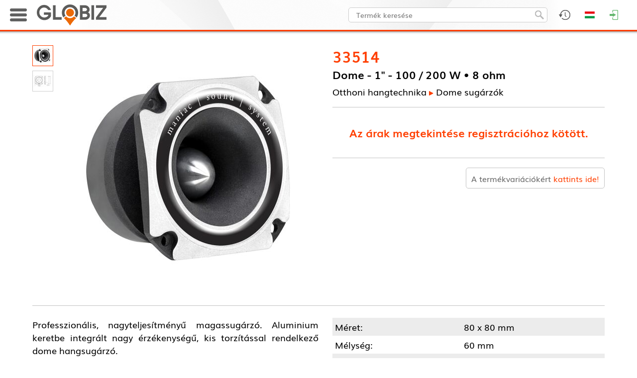

--- FILE ---
content_type: text/html; charset=UTF-8
request_url: https://globiz.hu/termek/33514/dome-1-100-200-w-o-8-ohm
body_size: 43855
content:
<!DOCTYPE html>
<html>
<head>
	<meta name="viewport" content="width=device-width, initial-scale=1.0">

	<meta http-equiv="content-type" content="text/html; charset=utf-8" />
	<meta name="keywords" content="">
	<meta name="description" content="">

		<title>33514 - Dome - 1" - 100 / 200 W • 8 ohm</title>
	<link rel="icon" href="/images/favicon.ico?1705917513">
	
	<!-- Fonts -->
		<!-- jQuery -->
	<script type="text/javascript" src="/web/frameworks/jquery-1.11.1.min.js"></script>
	<script type="text/javascript" src="/web/frameworks/jquery.scrollUp.min.js"></script>
	<script type="text/javascript" src="/web/frameworks/jquery.observehashchange.min.js"></script>
	
	<!-- LazyLoad -->
	<script type="text/javascript" src="/web/frameworks/jquery.lazy-master/jquery.lazy.min.js"></script>

	<!-- LightSlider -->
	<link rel="stylesheet" href="/web/frameworks/lightslider/lightslider.css"/>
	<script src="/web/frameworks/lightslider/lightslider.min.js"></script> 

	<!-- Kinetic -->
	<script src="/web/frameworks/kinetic/jquery.kinetic.min.js"></script> 

	<!-- Masonry -->
	<script src="/web/frameworks/masonry.pkgd.min.js"></script> 

	<!-- Extend jQuery -->
	<script>
		$.fn.classList = function() { return this[0].className.split(/\s+/); };
		$.fn.exists = function () { return this.length !== 0; }
	</script>

	<script>
		//IE setTimeout with extra params
		if (document.all && !window.setTimeout.isPolyfill) {
		  var __nativeST__ = window.setTimeout;
		  window.setTimeout = function (vCallback, nDelay /*, argumentToPass1, argumentToPass2, etc. */) {
			var aArgs = Array.prototype.slice.call(arguments, 2);
			return __nativeST__(vCallback instanceof Function ? function () {
			  vCallback.apply(null, aArgs);
			} : vCallback, nDelay);
		  };
		  window.setTimeout.isPolyfill = true;
		}

		if (document.all && !window.setInterval.isPolyfill) {
		  var __nativeSI__ = window.setInterval;
		  window.setInterval = function (vCallback, nDelay /*, argumentToPass1, argumentToPass2, etc. */) {
			var aArgs = Array.prototype.slice.call(arguments, 2);
			return __nativeSI__(vCallback instanceof Function ? function () {
			  vCallback.apply(null, aArgs);
			} : vCallback, nDelay);
		  };
		  window.setInterval.isPolyfill = true;
		}	
		
		//https://stackoverflow.com/questions/4817029/whats-the-best-way-to-detect-a-touch-screen-device-using-javascript
		function is_touch_device() {
		  var prefixes = ' -webkit- -moz- -o- -ms- '.split(' ');
		  var mq = function(query) {
			return window.matchMedia(query).matches;
		  }

		  if (('ontouchstart' in window) || window.DocumentTouch && document instanceof DocumentTouch) {
			return true;
		  }
		  var query = ['(', prefixes.join('touch-enabled),('), 'heartz', ')'].join('');
		  return mq(query);
		}		
		
		var ReSizeFunctions = [];
		var ReArrangeFunctions = [];
		var ScrollFunctions = [];
	
		var InputQty_Id = 0;
		var Confirm_CallBack = null;
		var InputQty_CallBack = null;
		var InputText_CallBack = null;
		
		var LoadingTimer = null;
		
		function ShowLoading() {
			$('#fadeout, #loading_image').fadeIn(100);
		}

		function ShowLoadingDelayed() {
			clearTimeout(LoadingTimer);
			LoadingTimer = setTimeout(function(){
				$('#fadeout, #loading_image').fadeIn(100);	
			}, 1000);
		}
		
		function HideLoading(HideFade) {
			clearTimeout(LoadingTimer);
			if (typeof HideFade == 'undefined') { HideFade = true; }
			if (HideFade) {
				$('#fadeout, #loading_image').fadeOut(100);
			}
			else {
				$('#loading_image').hide();
			}
		}
		
		function ShowMessage(msg){
			$('#msg_dialog_text').html(msg);
			$('#fadeout, #msg_dialog').fadeIn(100);
		}

		function ShowError(msg){
			$('#error_dialog_text').html(msg);
			$('#fadeout, #error_dialog').fadeIn(100);
		}

		function ConfirmDialog(msg, callback) {
			$('#confirm_dialog_text').html(msg);
			$('#fadeout, #confirm_dialog').fadeIn(100);
			Confirm_CallBack = callback;
		}

		function Confirm_NoClick() {
			$('#fadeout, #confirm_dialog').fadeOut(100);
			if (typeof Confirm_CallBack === 'function') {
				Confirm_CallBack(false);
			}			
		}

		function Confirm_YesClick() {
			$('#fadeout, #confirm_dialog').fadeOut(100);
			if (typeof Confirm_CallBack === 'function') {
				Confirm_CallBack(true);
			}			
		}
		
		function InputQty(msg, default_value, lem, dbe, callback) {
			$('#input_qty_dialog_text').html(msg);
			$('#input_qty_dialog_text_lem').html('Eladási egység: ' + lem + ' ' + dbe);
			$('#input_qty_dialog_input').data('lem',lem);
			$('#input_qty_dialog_input').val(default_value);
			$('#fadeout, #input_qty_dialog').fadeIn(100, function() { $('#input_qty_dialog_input').focus(); });
			InputQty_CallBack = callback;
		}
		
		function InputQty_CancelClick(){
			$('#fadeout, #input_qty_dialog').fadeOut(100);
		}
			
		function InputQty_OkClick(){
			var s = $('#input_qty_dialog_input').val();
			var lem = $('#input_qty_dialog_input').data('lem');
			var err = false;
			if (!CheckInteger(s)) { err = true; }
			else {
				var db = StrToReal(s);
				if (db <= 0) { err = true; }
				else {
					if ( db % lem != 0) { err = true; }
				}
			}
			if (err) {
				var m = 20;
				for( var i = 0; i <= 3; i++ ) {
					m = -m;
					$('#input_qty_dialog').animate({'margin-left': m + 'px'}, 100);
				}
				$( '#input_qty_dialog' ).animate({'margin-left': '0px'}, 100);
			}
			else {
				if (typeof InputQty_CallBack === 'function') {
					InputQty_CallBack();
				}
				$('#fadeout, #input_qty_dialog').fadeOut(100);
			}
		}
		
		function InputQty_PlusClick(){
			var s = $('#input_qty_dialog_input').val();
			var lem = $('#input_qty_dialog_input').data('lem');
			if (!CheckInteger(s)) { s = '0'; }
			var db = StrToReal(s);
			var new_db = (~~(db/lem)) * lem + lem;
			$('#input_qty_dialog_input').val(new_db);
		}

		function InputQty_MinusClick(){
			var s = $('#input_qty_dialog_input').val();
			var lem = $('#input_qty_dialog_input').data('lem');
			if (!CheckInteger(s)) { s = '0'; }
			var db = StrToReal(s);
			var new_db = (~~(db/lem)) * lem - lem;
			if (new_db<= 0) { new_db = lem; }
			$('#input_qty_dialog_input').val(new_db);
		}
		
		function InputText(msg, default_value, callback) {
			$('#input_text_dialog_text').html(msg);
			$('#input_text_dialog_input').val(default_value);
			$('#fadeout, #input_text_dialog').fadeIn(100, function() { $('#input_text_dialog_input').focus(); });
			InputText_CallBack = callback;
		}
		
		function InputText_CancelClick() {
			$('#fadeout, #input_text_dialog').fadeOut(100);
		}
			
		function InputText_OkClick() {
			if (typeof InputText_CallBack === 'function') {
				InputText_CallBack();
			}
			$('#fadeout, #input_text_dialog').fadeOut(100);
		}
		
		var CallAPI_WasFaded = false;
		
		function CallAPI(ajax_url, ajax_data, callback) {
			CallAPI_WasFaded = ($('#fadeout').is(':visible'));
			ajax_data.AJAX_REFERER_URL = 'https://globiz.hu/termek/33514/dome-1-100-200-w-o-8-ohm';
			$.ajax({
				url: '/'+ajax_url,
				type: 'post',
				dataType: 'json',
				beforeSend: ShowLoadingDelayed,
				data: ajax_data
			}).always(function(){
				HideLoading(false);
			}).fail(function(xhr, status, error){
				ShowError('Hiba történt betöltés közben. Kérjük próbálja újra!');
			}).done(
				function (data) { 
					HideLoading(!CallAPI_WasFaded);
					//$('#ajax_div').html($('#ajax_div').html()+'<hr style="margin: 20px auto;">'+JSON.stringify(data));
					if (typeof callback === 'function') {
						callback(data);
					}
				}
			);
		}
		
		function CallSt(task, params) {
			var ajax_data = {};
			ajax_data.AJAX_REFERER_URL = 'https://globiz.hu/termek/33514/dome-1-100-200-w-o-8-ohm';
			ajax_data.task = task;
			ajax_data.params = params;
			$.ajax({
				url: '/ajax_st',
				type: 'post',
				dataType: 'json',
				data: ajax_data
			});
		}
		
		$.fn.StLink = function() { 
			this.mousedown(function(){
				if ($(this).data('changed') == 'true') { return; }
				$(this).attr('href','/link/'+encodeURIComponent($(this).attr('href'))).data('changed','true');
			});
			this.focus(function(){
				if ($(this).data('changed') == 'true') { return; }
				$(this).attr('href','/link/'+encodeURIComponent($(this).attr('href'))).data('changed','true');
			});
		};

		$.fn.StDlLink = function(tkod) {
			this.data('tkod',tkod);
			this.mousedown(function(){
				if ($(this).data('changed') == 'true') { return; }
				$(this).attr('href','/dl_link/'+encodeURIComponent($(this).data('tkod'))+'/'+encodeURIComponent($(this).attr('href'))).data('changed','true');
			});
			this.focus(function(){
				if ($(this).data('changed') == 'true') { return; }
				$(this).attr('href','/dl_link/'+encodeURIComponent($(this).data('tkod'))+'/'+encodeURIComponent($(this).attr('href'))).data('changed','true');
			});
		};

		function rawurlencode (str) {
		  str = (str + '');
		  return encodeURIComponent(str)
			.replace(/!/g, '%21')
			.replace(/'/g, '%27')
			.replace(/\(/g, '%28')
			.replace(/\)/g, '%29')
			.replace(/\*/g, '%2A');
		}

		function whichAnimationEvent(){
			var t,
			el = document.createElement("fakeelement");

			var animations = {
				"animation"       : "animationend",
				"OAnimation"      : "oAnimationEnd",
				"MozAnimation"    : "animationend",
				"WebkitAnimation" : "webkitAnimationEnd"
			}

			for (t in animations){
				if (el.style[t] !== undefined){
					return animations[t];
				}
			}
		}

		var animationEvent = whichAnimationEvent();	

		function CheckInteger(n) {
			n = String(n);
			if (n.trim() == '') { return false; }
			return !isNaN(n) && parseInt(Number(n)) == n;
		}

		function CheckReal(n) {
			if (typeof n == 'undefined') { return false; }
			if (typeof n == 'string') { n = n.replace(',','.'); }
			return ((!isNaN(n)) && (n.toString().trim()!=''));
		}
		
		function StrToReal(s) {
			var res = s.toString();
			res = res.replace(',','.');
			res = res.replace(' ','');
			res = parseFloat(res);
			if (isNaN(res)) { res = 0; }
			return res;
		}
		
		function videoPlay(src, aruTkod, aruNev, aruUrl) {
			
			var played = false;
			var ended =  false;
			var aruNev = typeof aruNev != "undefined" ? aruNev : null;
			
			$('#fadeout').fadeIn(100);
			var jumptOProduct = function () {
				if (typeof aruUrl != "undefined") {
					window.location = aruUrl;
				} else {
					Fadeout_Click_CloseFunction();
				}
			}
			
			var video = document.createElement("video");
			video.controls = true;
			video.loop = false;
			var source = document.createElement("source");
			source.src = src;
			source.type = "video/mp4";
			video.appendChild(source);
			
			var container = document.createElement("div");
			container.id = "product_video_content";
			
			var containerHeader = document.createElement("div");
			containerHeader.id = "product_video_content_header";
			
			var containerHeaderName = document.createElement("span");
			containerHeaderName.id = "product_video_content_header_title";
			containerHeaderName.innerHTML = aruNev;
			containerHeaderName.onclick = jumptOProduct;
			
			var containerHeaderJumpButton = document.createElement("div");
			containerHeaderJumpButton.id = "product_video_content_header_jump_button";
			containerHeaderJumpButton.innerHTML = "Ugrás a termékre";
			containerHeaderJumpButton.onclick = jumptOProduct;
			
			var containerHeaderCloseButton = document.createElement("div");
			containerHeaderCloseButton.id = "product_video_content_header_close_button";
			containerHeaderCloseButton.innerHTML = "Bezárás";
			containerHeaderCloseButton.onclick = function () {
				Fadeout_Click_CloseFunction();
			};
			
			$("body").append(container);
			
			containerHeader.appendChild(containerHeaderName);
			if (typeof aruUrl != "undefined") containerHeader.appendChild(containerHeaderJumpButton);
			containerHeader.appendChild(containerHeaderCloseButton);
			$(container).append(containerHeader);
			$(container).append(video);
			
			$(container).fadeIn(100).css('display','inline-block');
			
			video.onplay = function () {
				if (played) return;
				CallSt('uqhxoykx', aruTkod);
				played = true;
			}
			
			video.onended = function () {
				if (ended) return;
				CallSt('avotjqls', aruTkod);
				ended = true;
			}
			
			video.play();
			
			Fadeout_Click_CloseFunction = function () {
				$('#fadeout, #product_video_content').fadeOut(100, function () {
					$(container).remove();
				});
			};
			
		}
		
		
        (function($){
            $.fn.cloneabs = function() {
                var collection = this;
                return collection.each(function(a,b) {
                    var element = $(this);
                    var clone = element.clone();
                    
                    w = element.width()
                    h = element.height()
                    if ( w && h)
                    {
                        clone.attr('style', window.getComputedStyle(element[0]).cssText);
                        clone.css({
                            position: 'fixed',
                            top: element.offset().top - $(window).scrollTop(),
                            left: element.offset().left,
                            width: element.width(),
                            height: element.height(),
                            margin:0,
							zIndex: 1100
                            });
                    }
                    else //probably images without a width and height yet
                    {
                        clone.css({
                            position: 'fixed',
                            top: element.offset().top - $(window).scrollTop(),
                            left: element.offset().left,
                            margin: 0,
							zIndex: 1100
                            });  
                    }
                    $('body').append(clone);
                    if(element[0].id) {
                        clone[0].id=element[0].id+'_clone';
                    }
                    //stop audio and videos
                    element.css('visibility','hidden');
                    if(element[0].pause){
                        element[0].pause();
                        element[0].src='';
                    }
                    
					//collection[a] = clone[0];
                });
            };
		})(jQuery);
		
			</script>

	<style>
	#header_logo_desktop {
		display: block;
	}

	#header_logo_mobile{
		display: none;
		height: 42px;
	}


	img.lazyload {
		/* transition: opacity 1s; */
	}
	
	@font-face {
		font-family: 'ChampagneLimousines';
		font-weight: normal;
		font-style: normal;
		src: url('/web/fonts/ChampagneLimousines.ttf');
	}

	@font-face {
		font-family: 'Muli';
		font-weight: normal;
		font-style: normal;
		src: url('/web/fonts/Muli.ttf');
	}

	@font-face {
		font-family: 'Muli';
		font-weight: bold;
		font-style: normal;
		src: url('/web/fonts/Muli-Bold.ttf');
	}

	@font-face {
		font-family: 'Muli';
		font-weight: normal;
		font-style: italic;
		src: url('/web/fonts/Muli-Italic.ttf');
	}

	@font-face {
		font-family: 'Muli';
		font-weight: bold;
		font-style: italic;
		src: url('/web/fonts/Muli-BoldItalic.ttf');
	}

	* {
		box-sizing: border-box;
		tap-highlight-color: rgba(255, 255, 255, 0);
		-webkit-tap-highlight-color: rgba(255, 255, 255, 0);
		outline: 0;
	}

	.noselect, .header_product_menu_main_cats_item {
		-webkit-touch-callout: none;
		-webkit-user-select: none;
		-khtml-user-select: none;
		-moz-user-select: none;
		-ms-user-select: none;
		user-select: none; 
	}
	
	/* Remove Chrome outline */
	input { 
		outline-width: 0;
		outline: none;
	}

	html, body {
		font-size: 0px;
		margin: 0px;
		padding: 0px;
		width: 100%;
		height: 100%;
		position: relative;
		/* overflow-x: hidden; */
	}

	body {
		margin: 0px 0px 0px 0px; /* bottom = footer height */
		/* padding-top: 63px; */
	}
	
	#debug_div {
		z-index: 900;
		background-color: #fff;
		border: 1px solid #f00;
		position: fixed;
		right: 0px;
		bottom: 0px;
		width: 400px;
		height: 200px;
		color: #aa0000;
		font-family: 'Courier New';
		font-size: 12px;
		font-weight: bold;
		overflow: auto;
		opacity: 0.2;
		display: none;
	}
	#debug_div:hover {
		opacity: 1.0;
	}

	#ajax_div {
		z-index: 900;
		background-color: #fff;
		border: 1px solid #008000;
		position: fixed;
		right: 400px;
		bottom: 0px;
		width: 400px;
		height: 200px;
		color: #008000;
		font-family: 'Courier New';
		font-size: 12px;
		font-weight: bold;
		overflow: auto;
		opacity: 0.2;
		display: none;
	}
	#ajax_div:hover {
		opacity: 1.0;
	}
	
	.search_debug_table {
		background-color: #aaa;
	}
	
	.search_debug_table td {
		background-color: #fff !important;
	}
	
	.info_div {
		background: #FAF8D2 url('/images/info_div.png?1446213527');
		border: 1px dashed #00940A;
		color: #00940A;
	}
	
	.warning_div {
		background: #FEF1EC url('/images/warning_div.png?1446213527');
		border: 1px dashed #CD0A0A;
		color: #CD0A0A;
	}
	
	.info_div, .warning_div {
		background-repeat: no-repeat !important;
		background-position: 10px 10px !important;;
		font-family: Muli;
		font-size: 14px;
		font-weight: normal;
		padding: 5px 5px 5px 52px;
		text-decoration: none;
		text-align: justify;
		min-height: 55px;
		width: 100%;
	}
	
	#fadeout {
		width: 100%;
		height: 100%;
		z-index: 700;
		background-color: rgba(0,0,0,0.3);
		position: fixed;
		top: 0px;
		left: 0px;
		display: none;
	}
	#loading_image {
		z-index: 701;
		position: absolute;
		top: 50%;
		left: 50%;
		width: 200px;
		height: 200px;
		border-radius: 10px;
		background-color: #fff;
		box-shadow: 0px 0px 25px 1px rgba(0,0,0,0.75);
		line-height: 200px;
		margin-top: -100px;
		margin-left: -100px;
		text-align: center;
		display: none;
	}
	#loading_image > img {
		display: inline;
		vertical-align: middle;
	}

	#msg_dialog, #error_dialog, #input_qty_dialog, #confirm_dialog {
		z-index: 800;
		position: fixed;
		top: 50%;
		left: 50%;
		max-width: 340px;
		width: 90%;
		height: 170px;
		border-radius: 5px;
		background-color: #fff;
		box-shadow: 0px 0px 25px 1px rgba(0,0,0,0.75);
		margin-top: -85px;
		transform: translateX(-50%);
		background-repeat: no-repeat;
		background-position: -23px -23px;
		text-align: left;
		padding: 16px 8px 0px 130px;
		font-size: 16px;
		line-height: 120%;
		font-family: Muli;
		display: none;
	}

	#msg_dialog {
		background-image: url('/images/msg_dialog.png?1515672508');
	}
	
	#error_dialog {
		background-image: url('/images/error_dialog.png?1515672497');
	}

	#confirm_dialog {
		background-image: url('/images/input_dialog.png?1515672503');
	}
	
	.dialog_bottom {
		width: 100%;
		position: absolute;
		left: 0px;
		bottom: 0px;
		background-color: #e7e7e7;
		height: 48px;
		border-bottom-left-radius: 5px;
		border-bottom-right-radius: 5px;
	}
	.dialog_bottom > span {
		position: absolute;
		bottom: 10px;
		right: 16px;
	}

	#input_qty_dialog {
		text-align: right !important;
		padding: 16px 8px 0px 16px !important;
	}
	
	#input_qty_dialog_text_lem {
		color: #666;
		margin-top: 4px;
	}
	
	#input_qty_dialog_input {
		height: 30px;
		line-height: 30px;
		padding: 0px 4px 0px 4px;
		border: 1px solid #aaa;
		border-radius: 5px;
		float: right;
		margin: 16px 4px 0px 0px;
		font-family: Muli;
		width: 90px;
		text-align: right;
		font-size: 18px;
	}
	
	.input_qty_dialog_plusminus {
		border: 1px solid #aaa;
		border-radius: 5px;
		float: right;
		margin: 16px 4px 0px 0px;
		cursor: pointer;
	}
	
	#input_qty_dialog {
		background-image: url('/images/input_dialog.png?1515672503');
	}

	#input_text_dialog {
		z-index: 800;
		position: fixed;
		top: 50%;
		left: 50%;
		max-width: 340px;
		width: 90%;
		height: 160px;
		border-radius: 5px;
		background-color: #fff;
		box-shadow: 0px 0px 25px 1px rgba(0,0,0,0.75);
		margin-top: -80px;
		transform: translateX(-50%);
		text-align: center;
		padding: 16px 16px 0px 16px;
		font-size: 16px;
		line-height: 120%;
		font-family: Muli;
		display: none;
	}
	
	#input_text_dialog_input {
		height: 30px;
		line-height: 30px;
		padding: 0px 4px 0px 4px;
		border: 1px solid #aaa;
		border-radius: 5px;
		width: 100%;
		font-family: Muli;
		font-size: 18px;
		margin-top: 16px;
	}
	
	.button {
		background: #ffffff;
		background-image: linear-gradient(to bottom, #fafafa, #d6d6d6);
		border-radius: 4px;
		box-shadow: 0px 1px 1px #666666;
		font-family: Muli;
		font-size: 12px;
		text-decoration: none;
		color: #000000;
		cursor: pointer;
		display: inline-block;
		text-align: center;
		touch-callout: none;
		user-select: none;
		padding: 3px 20px;
	}

	.button:hover {
		color: #fff;	
		background: #ff5500;
		background-image: linear-gradient(to bottom, #ff3f00, #e04b00);
		text-decoration: none;
	}

	.checkbox {
		display: inline-block;
		position: relative;
		width: 16px;
		height: 16px;
		background-color: #fff;
		border-radius: 4px;
		border: 1px solid #999;
		cursor: pointer;
		touch-callout: none;
		user-select: none;
		vertical-align: middle;
	}

	.checkbox:after {
		content: '';
		width: 9px;
		height: 5px;
		position: absolute;
		top: 2px;
		left: 2px;
		border: 2px solid #ff3f00;
		border-top: none;
		border-right: none;
		transform: rotate(-45deg);
		background: transparent;
		opacity: 0;
		touch-callout: none;
		user-select: none;
		vertical-align: middle;
	}

	.checkbox_checked:after {
		opacity: 1;
	}
	
	hr {
		border: none;
		height: 1px;
		color: #aaa; 
		background-color: #aaa;
		margin: 0px auto;
		display: block;
	}
	
	a {
		color: #000;
		text-decoration: none;
		font-family: Muli;
	}
	
	a:hover {
		color: #ff3f00;
	}
	
	.orange_link {
		color: #ff3f00 !important;
	}

	label {
		color: #000;
		text-decoration: none;
		font-family: Muli;
		font-size: 14px;
		touch-callout: none;
		user-select: none;
		cursor: pointer;
		margin-left: 8px;
		vertical-align: middle;
	}
	
	label:hover {
		color: #ff3f00;
	}
	
	#page_container {
		width: 100%;
		//background-color: #fff;
		background-image: url("pattern"),url("/images/valentine_pattern.jpg");
		background-attachment: fixed;
		
		margin: 0px 0px 0px 0px;
		text-align: center;
		display: inline-block;
		position: relative;
		min-height: 100%;
		margin-bottom: -270px;
		padding-top: 63px;	

			}

	#page_container:after {
		content: '';
		display: block;
		height: 270px;
	}
	
	#page_fadeout {
		width: 100%;
		height: 100%;
		background-color: rgba(0,0,0,0.3);
		position: fixed;
		top: 0px;
		left: 0px;
		display: none;
		z-index: 200;
	}

	#animated_background {
		overflow: hidden;
		position: fixed;
		width: 100%;
		height: 100%;
		top: 0px;
		left: 0px;
		background-color: #000000;
	}
	
	#page {
		position: relative;
		z-index: 3;
		width: 100%;
		max-width: 1440px;
		display: inline-block;
		background-color: #fff;
		box-shadow: 0px 0px 8px 0px rgba(0,0,0,0.30);
	}

	/* HEADER STYLES */
	
	#top_header_container {
		width: 100%;
		height: 63px;
		border-bottom: 3px solid #ff3f00;
		position: fixed;
		top: 0px;
		left: 0px;
		right: 0px;
		z-index: 600;
		box-shadow: 1px -7px 5px 7px rgba(0,0,0,0.75);
	}
	
	#top_header_content {
		width: 100%;
		max-width: 1440px;
		margin: 0 auto;
	}
	
	#searchfield {
		border-radius: 5px;
		background-color: #fff;
		border: 1px solid #ccc;
		font-family: Muli;
		font-weight: normal;
		font-size: 14px;
		line-height: 30px;
		height: 30px;
		color: #000;
		padding: 0px 40px 0px 15px;
		display: inline-block;
		vertical-align: top;
		margin: 0px 0px 0px 0px;
		outline: none;
	}
	
	#searchicon {
		position: absolute;
		z-index: 2;
		cursor: pointer;
		width: 18px;
		height: 18px;
		border: 0px;
	}

	.header_icon_container {
		float: right;
	}
		
	.header_icon {
		cursor: pointer;
		background-position: center center;
		background-repeat: no-repeat;
		height: 60px;
	}

	.header_icon:hover {
		background-color: #dfdfdf;
	}
	
	.header_dropdown_block {
		position: absolute;
		background-color: #fff;
		color: #3d3d3d;
		display: none;
		font-size: 14px;
		font-family: Muli;
		text-align: center;
		top: 60px;
		right: 0px;
	}
	
	.header_dropdown_content {
		overflow: auto;
	}
	
	.header_dropdown_title {
		height: 25px;
		line-height: 25px;
		text-transform: uppercase;
		padding: 0px 0px 0px 12px;
		font-size: 14px;
		font-family: Arial;
		font-weight: bold;
		background-color: #dfdfdf;
		width: 100%;
		box-sizing: border-box;
		color: #000;
		text-align: left !important;
	}
	
	.header_dropdown_title > a {
		text-transform: none !important;
		float: right;
		margin-right: 4px;
		font-weight: normal;
		color: #333;
	}

	.header_dropdown_title > a:hover {
		color: #ff3f00;
	}
	
	#header_icon_currency {
		background-image: url('/images/header2_icon_currency.png?1556189853');
	}

	#header_dropdown_epc {
		background-color: #222;
		background-position: center center;
		background-image: url('/images/epc_bg.jpg?1556549293');
		background-size: cover;
		border: none !important;
	}
	
	#header_icon_epc {
		background-image: url('/images/header2_icon_epc.png?1556549166');
	}

	#header_icon_lang {
		background-image: url('/images/header2_icon_lang_hu.png?1556189849');
	}

	#header_icon_profile {
				background-image: url('/images/header2_icon_profile.png?1556189853');	
	}

	#header_icon_login {
		background-image: url('/images/header2_icon_login.png?1556189852');
	}
	
	#header_icon_favorites {
		background-image: url('/images/header2_icon_fav.png?1556189855');
	}
	
	#header_icon_admin {
		background-image: url('/images/header2_icon_admin.png?1556189851');
	}

	#header_icon_cart {
		background-image: url('/images/header2_icon_cart.png?1556189852');
	}
	
	#header_icon_cart:hover {
		background-color: #dfdfdf;
	}
	
	#header_icon_search {
		background-image: url('/images/header2_icon_search.png?1556189857');
	}

	#header_logo_mobile_icon {
		background-image: url('/images/header_logo_mobile_icon.png?1705055199');
	}
	
	.admin_block_inner_title:first-child {
		margin-top: 8px !important;
	}

	.admin_block_inner_title {
		margin: 20px 16px 8px 16px;
		text-align: left;
		border-bottom: 1px solid #aaa;
	}

	.admin_block_item {
		margin: 8px 16px 8px 16px;
		text-align: left;
		padding: 0px 0px 0px 8px;
	}
	
	.header_dropdown_lang_item {
		background-repeat: no-repeat;
		background-position: 12px 3px;
		padding: 0px 0px 0px 48px;
		line-height: 30px;
		font-family: Muli;
		font-size: 14px;
		cursor: pointer;
		display: block;
	}
	
	.header_dropdown_profile_name {
		line-height: 30px;
		font-family: Muli;
		font-size: 14px;
		display: block;
		text-align: left;
		padding-left: 10px;
		white-space: nowrap;
		text-overflow: ellipsis;
	}
	
	.header_dropdown_profile_customers_contact {
		line-height: 23px;
		font-family: Muli;
		font-size: 14px;
		display: block;
		text-align: left;
		padding: 5px 0px 10px 10px;
		border-bottom: 1px solid #aaa;
		border-top: 1px solid #aaa;
		margin-top: 3px;
		background-repeat: no-repeat;
		background-position: 14px 35px;
		background-size: 60px 60px;
	}

	.header_dropdown_profile_customers_contact > div, .header_dropdown_profile_customers_contact > a {
		padding-left: 75px;
		font-weight: bold;
		display: block;
		text-decoration: none;
	}
	
	.header_dropdown_profile_item {
		line-height: 30px;
		font-family: Muli;
		font-size: 14px;
		cursor: pointer;
		display: block;
		text-align: left;
		padding-left: 30px;
		background-image: url('/images/header2_profile_menuitem_icon.png?1556189850');
		background-repeat: no-repeat;
		background-position: 14px 11px;
	}

	#cb_katalogus_mod_container {
		line-height: 30px;
		font-family: Muli;
		font-size: 14px;
		display: block;
		text-align: left;
		padding-left: 14px;
	}
	
	.header_dropdown_currency_item {
		padding: 0px 0px 0px 0px;
		line-height: 30px;
		font-family: Muli;
		font-size: 14px;
		cursor: pointer;
		display: block;
		color: #000;
	}

	#header_icon_history {
		background-image: url('/images/header2_icon_history.png?1556189859');
	}
	
	
	.header_dropdown_lang_item:hover, .header_dropdown_profile_item:hover, .header_dropdown_currency_item:hover {
		background-color: #ff8f6b;
		color: #000;
	}
	
	.header_block_product {
		border-collapse: collapse;
		margin: 4px 0px 4px 0px;
	}

	.header_block_product_separator {
		height: 1px;
		background-color: #999;
		margin: 0px 4px 0px 4px;
	}
	
	.header_block_product_img {
		display: block; 
		margin-left: 4px;
		margin-right: 4px;
	}

	.header_block_product_name, .header_block_product_info {
		overflow: hidden;
		max-width: 0px;
		white-space:nowrap; 
		text-overflow: ellipsis;
		font-size: 14px;
		padding-right: 4px;
	}
	
	.header_block_product_preorder > a {
		color: green;
	}
	
	.header_block_cart_delete {
		position: absolute;
		top: 6px;
		right: 6px;
		cursor: pointer;
	}
	
	.header_cart_preordered_items_title {
		text-align: left;
		padding: 4px 4px 4px 12px;
		font-weight: bold;
		color: white;
		margin-top: 16px;
		background-color: #666;
		
	}
	
	.header_block_product_info {
		color: #666;
	}
	
	.login_input {
		width: 90%;
		max-width: 300px;
		height: 30px;
		line-height: 30px;
		font-family: Muli;
		font-weight: normal;
		font-size: 14px;
		border-radius: 3px;
		border: 1px solid #aaa;
		display: block;
		margin: 20px auto 0px auto;
		padding: 0px 4px;
	}
	
	#login_error {
		color: red;
		font-family: Muli;
		font-weight: normal;
		font-size: 14px;
		margin: 20px 0px 20px 0px;
	}

	.product_stock_color_van {
		color: green !important;
	}

	.product_stock_color_bevet {
		color: #ff3f00 !important;
	}

	.product_stock_color_erkezik {
		color: #0078e8 !important;
	}

	.product_stock_color_nincs {
		color: #aa0000 !important;
	}
	
	.product_block_wrapper {
		width: 200px;
		overflow: visible;
		position: relative;
		/* background-color: #00aaaa; */
		float: left;
		margin-bottom: 20px;
	}
	
	.product_block {
		font-family: Muli;
		font-weight: normal;
		font-size: 12px;
		color: #000;
		width: 200px;
		float: left;
		text-align: center;
		position: absolute;
		top: 0px;
		left: 0px;
		margin-top: 20px;
		transform-origin: 0% 0%;
		/* display: none; */
	}

	.product_block_title {
		text-align: right;
		background-color: #f6f6f6;
		position: relative;
		line-height: 30px;
		font-size: 16px;
		padding: 0px 8px;
	}
	
	.product_block_add_to_fav {
		position: absolute;
		top: 7px;
		left: 8px;
		z-index: 103;
		cursor: pointer;
	}
	
	.product_block_description {
		line-height: 1.4em;
		height: 7.5em;
		display: block;
		background-color: #f6f6f6;
		/* border-bottom: 1px solid #ccc; */
		font-size: 14px;
		padding: 0px 4px;
		position: relative;
	}
	
	.product_block_stats {
		position: absolute;
		bottom: 0px;
		left: 0px;
		width: 100%;
		font-size: 12px;
		padding: 0.2em 4px;
		line-height: 1.2em;
		height: 4.0em;
		/* background-color: #0e601e; */
		background-color: #a3e9a8;
		color: #000;
		text-align: center;
	}
	
	.product_block_stats > table {
		margin: 0 auto;
	}

	.product_stats {
		float: left;
		margin-top: 15px;
		font-size: 14px;
		line-height: 20px;
		height: 70px;
		width: 200px;
		padding: 5px;
		background-color: #39ac4f;
		color: #fff;
		text-align: center;
	}
	
	.product_block_old_price {
		text-decoration: line-through !important;
		text-align: center;
		color: #575757;
		height: 24px;
		line-height: 24px;
		font-size: 14px;		
	}
		
	.product_block_uploading {
		text-align: center;
		color: #666 !important;
		font-weight: bold;
		font-size: 12px;
		text-decoration: none;
		height: 24px;
		line-height: 24px;
	}
	
	.product_block_fix_price {
		text-align: center;
		color: #575757;
		height: 24px;
		line-height: 24px;
		font-size: 14px;
		font-weight: bold;	
	}
	
	.product_block_price {
		text-align: center;
		color: #ff3f00 !important;
		height: 24px;
		line-height: 24px;
		font-size: 16px;
		font-weight: bold;
	}
	
	.product_block_unit_price {
		color: #ff3f00 !important;
		border-bottom: 1px solid #ccc;
		padding-bottom: 4px;
		margin-bottom: 4px;
	}

	.product_block_packing {
		text-align: right;
		color: #575757 !important;
		height: 24px;
		line-height: 24px;
		font-size: 12px;
		font-weight: bold;	
	}

	.product_block_stock {
		text-align: center;
		height: 24px;
		line-height: 24px;
		font-size: 12px;
		font-weight: bold;	
	}		
	
	.product_block_carton {
	}

	.product_block_cart_input {
		float: right;
		border-radius: 5px;
		height: 28px;
		line-height: 28px;
		width: 60px;
		margin-right: 10px;
		border: 1px solid #aaa;
		font-size: 16px;
		text-align: right;
		padding: 0px 4px;
	}
	
	.product_block_add_to_cart {
		float: right;
		border-radius: 5px;
		height: 28px;
		line-height: 28px;
		width: 80px;
		color: #fff;
		font-size: 14px;
		cursor: pointer;
		font-family: Muli;
		font-weight: normal;
		text-align: center;
		transition: width 0.3s, height 0.3s, top 0.3s, left 0.3s, line-height 0.3s, border-radius 0.3s;
		overflow: hidden;
		white-space: nowrap;
	}

	.product_block_add_to_cart:before {
		content: "";
		margin-left: -100%;
	}
	.product_block_add_to_cart:after {
		content: "";
		margin-right: -100%;
	}
	
	
	.product_add_to_cart_true { background-color: #39ac4f; }
	.product_add_to_cart_false { background-color: #ff3f00; }
	.product_add_to_cart_not_available { background-color: #808080; }

	.product_add2cart_qty {
		width: 55px;
		margin-right: 4px;
		height: 24px;
		text-align: right;
	}
	
	#recommended_products {
		z-index: 800;
		position: fixed;
		top: 50%;
		left: 50%;
		max-width: 1000px;
		max-height: 90%;
		overflow-y: auto;
		width: 90%;
		border-radius: 5px;
		background-color: #fff;
		box-shadow: 0px 0px 25px 1px rgba(0,0,0,0.75);
		transform: translate(-50%,-50%);
		text-align: left;
		padding: 0px 0px 30px 0px;
		font-size: 16px;
		font-family: Muli;
		display: none; /* Set to inline-block when fade in */
	}

	#recommended_products_title {
		/* border-bottom: 1px solid #aaa; */
		padding: 8px;
		display: inline-block;
		min-width: 100%;
		background-color: #ececec;
	}
	
	#recommended_products_content_title {
		padding-left: 8px;
		margin: 8px 0px;
	}

	.product_popup_td {
		padding: 0px 8px;
	}

	.preorder_button {
		float: right;
		border-radius: 5px;
		text-align: center;
		margin: 0px 16px 0px 0px !important;
		color: #fff;
		cursor: pointer;
		font-family: Muli;
		font-size: 12px;
		transition: width 0.3s, height 0.3s, top 0.3s, left 0.3s, line-height 0.3s, border-radius 0.3s;
		overflow: hidden;
		white-space:nowrap;
		background-color: #39ac4f;
		width: 90px;
		height: 24px;
		line-height: 24px;
		vertical-align: middle;
	}

	.preorder_button:before {
		content: "";
		vertical-align: middle;
		height: 100%;
		display: inline-block;
	}

	.preorder_button > img {
		display: inline-block;
		vertical-align: middle;
	}

	#recommended_close {
		float: right;
		margin: 3px 2px 0px 0px;
		cursor: pointer;
	}

	#recommended_products_content {
		overflow: auto;
	}		

	.rocking {
		transform-origin: 19px 13px;
		-webkit-transform-origin: 19px 13px;
		position: absolute;
		z-index: 10;
	}
	  
	.rocking_animation {
		animation: rocking 1.5s alternate ease-in-out;
		-webkit-animation: rocking 1.5s alternate ease-in-out;
		animation-iteration-count: 1;
		-webkit-animation-iteration-count: 1;
	}


	@-webkit-keyframes rocking {
	  to {
		-webkit-transform: rotate(0deg);
		transform: rotate(0deg);
	  }

	  from {
		-webkit-transform: rotate(0deg);
		transform: rotate(0deg);
	  }

	  50% {
		-webkit-transform: rotate(28deg);
		transform: rotate(28deg);
	  }
	}

	@keyframes rocking {
	  to {
		-webkit-transform: rotate(0deg);
		-ms-transform: rotate(0deg);
		transform: rotate(0deg);
	  }

	  from {
		-webkit-transform: rotate(0deg);
		-ms-transform: rotate(0deg);
		transform: rotate(0deg);
	  }

	  50% {
		-webkit-transform: rotate(28deg);
		-ms-transform: rotate(28deg);
		transform: rotate(28deg);
	  }
	}		
	
	.product_thumb1, .product_thumb2 {
		position: absolute;
		top: 0px;
		left: 0px;
	}
	
	@keyframes iconpulse {
		0% {
			transform: scale(1);
		}
		25% {
			transform: scale(1.1);
		}
		50% {
			transform: scale(1);
		}
		75% {
			transform: scale(1.1);
		}
	}
	
	.product_show_video_icon {
		z-index: 10;
		position: absolute;
		left: 6px;
		bottom: 0px;
		width: 42px;
		border-radius: 50%;
		animation: iconpulse 3s infinite;
	}
	
	.product_thumb1 {
		z-index: 10;
		transition: opacity 0.3s; 
	}

	.product_thumb2 {
		z-index: 9;
	}
	
	.epc_block_actual, .epc_block_next {
		line-height: 30px;
		text-align: left;
		padding: 0px 10px;
		white-space: nowrap;
		font-size: 14px;
		color: #fff;
	}
	
	.epc_block_actual {
		border-bottom: 1px solid #aaa;
		position: relative;
	}

	.epc_block_actual > a {
		position: absolute;
		top: 2px;
		right: 10px;
	}
	
	#epc_block_progress_container {
		position: relative;
		width: 98%;
		height: 35px;
	}
	
	#epc_block_progress_line, #epc_block_progress_line_green {
		position: absolute;
		height: 6px;
		top: 3px;
		left: 3px;
	}
	
	#epc_block_progress_line {
		background-color: #ddd;
		width: 99%;
	}

	#epc_block_progress_line_green {
		background-color: #ff3f00;
		width: 45%;
	}
	
	.epc_block_progress_circle {
		position: absolute;
		width: 12px;
		height: 12px;
		border-radius: 6px;
		top: 0px;
		background-color: #ddd;
	}
	
	#epc_progress_0 { left: 0%; }
	#epc_progress_1 { left: 9%; }
	#epc_progress_2 { left: 19%; }
	#epc_progress_3 { left: 29%; }
	#epc_progress_4 { left: 39%; }
	#epc_progress_5 { left: 49%; }
	#epc_progress_6 { left: 59%; }
	#epc_progress_7 { left: 69%; }
	#epc_progress_8 { left: 79%; }
	#epc_progress_9 { left: 89%; }
	#epc_progress_10 { left: 99%; }
	
	.epc_block_progress_circle_green {
		background-color: #ff3f00 !important;
	}
	
	#epc_num_0, #epc_num_act, #epc_num_10 {
		position: absolute;
		top: 10px;
		color: #fff;
	}
	
	#epc_num_0, #epc_num_10 {
		font-size: 12px;
	}
	
	#epc_num_0 {
		left: 0px;
	}

	#epc_num_10 {
		right: -8px;
	}

	#epc_num_act {
		font-size: 14px;
		font-weight: bold;
		left: 38%;
	}
	
	#epc_block_next_level_container {
		line-height: 24px;
		text-align: center;
	}

	#epa_block_next_level {
		font-size: 18px;
		font-weight: bold;
		color: #ff3f00;
	}
	
	#epc_block_card_container {
		position: relative;
		margin-top: 10px;
	}
	
	#epc_block_card_container > img {
		width: 100%;
	}
	
	#epc_block_card_number, #epc_block_card_holder_name, #epc_block_card_date {
		font-family: 'Courier New';
		font-weight: bold;
		color: #000;
		position: absolute;
	}

	#header_dropdown_cart_next {
		width: 80%;
		max-width: 200px;
		margin: 4px auto;
		display: block;
		background-color: #00aa00;
		color: #fff;
		line-height: 25px;
		border-radius: 4px;
		text-align: center;
	}
	
	#header_cart_order_title {
		float: right;
		text-transform: none;
		font-size: 12px;
		line-height: 28px;
		margin-right: 5px;	
		font-weight: normal;
	}

	#header_cart_order {
		float: right;
		font-size: 12px;
		font-family: Muli;
		color: #444;
		margin: 2px;
		border: 1px solid #aaa;
		-moz-appearance: none;
		-webkit-appearance: none;
		appearance: none;
		padding: 0px 20px 0px 0px;
		border-radius: 3px;
		background-color: #fff;
		background-image: url('data:image/svg+xml;charset=US-ASCII,%3Csvg%20xmlns%3D%22http%3A%2F%2Fwww.w3.org%2F2000%2Fsvg%22%20width%3D%22292.4%22%20height%3D%22292.4%22%3E%3Cpath%20fill%3D%22%23FF3F00%22%20d%3D%22M287%2069.4a17.6%2017.6%200%200%200-13-5.4H18.4c-5%200-9.3%201.8-12.9%205.4A17.6%2017.6%200%200%200%200%2082.2c0%205%201.8%209.3%205.4%2012.9l128%20127.9c3.6%203.6%207.8%205.4%2012.8%205.4s9.2-1.8%2012.8-5.4L287%2095c3.5-3.5%205.4-7.8%205.4-12.8%200-5-1.9-9.2-5.5-12.8z%22%2F%3E%3C%2Fsvg%3E'); 
		background-repeat: no-repeat, repeat;
		background-position: right .7em top 50%, 0 0;
		background-size: .65em auto, 100%;
		text-transform: none;
	}

	#header_cart_order::-ms-expand {
		display: none;
	}

	#header_cart_order:hover {
		border-color: #888;
	}

	#header_cart_order option {
		font-weight:normal;
		font-size: 12px;
		font-family: Muli;
	}

	#product_video_content {
		z-index: 800;
		position: fixed;
		top: 50%;
		left: 50%;
		max-width: 1000px;
		max-height: 90%;
		overflow-y: auto;
		width: 90%;
		border-radius: 5px;
		box-shadow: 0px 0px 25px 1px rgba(0,0,0,0.75);
		transform: translate(-50%,-50%);
		text-align: left;
		font-size: 0px;
		font-family: Muli;
		display: none; /* Set to inline-block when fade in */
	}
	
	#product_video_content #product_video_content_header {
		line-height: 50px;
		font-size: 18px;
		text-align: center;
		position: relative;
		width: 100%;
		background: #ffffff;
		font-weight: 600;
		border-bottom: 1px solid gray;
	}
	
	#product_video_content #product_video_content_header #product_video_content_header_title {
		color: #000000;
		cursor: pointer;
	}
	
	#product_video_content #product_video_content_header #product_video_content_header_jump_button {
		color: #ff3f00;
		display: inline-block;
		height: 30px;
		line-height: 30px;
		padding: 0px 15px;
		position: absolute;
		left: 10px;
		top: 10px;
		border-radius: 4px;
		font-size: 14px;
		cursor: pointer;
	}
	
	#product_video_content #product_video_content_header #product_video_content_header_close_button {
		color: #ff3f00;
		display: inline-block;
		height: 30px;
		line-height: 30px;
		padding: 0px 15px;
		position: absolute;
		right: 10px;
		top: 10px;
		border-radius: 4px;
		font-size: 14px;
		cursor: pointer;
	}
	
	#product_video_content video {
		width: 100%;
	}
	
	#product_feature_image {
		width: 100%;
	}
	
</style>
<style>
	/* ONLY DESKTOP STYLES */
	@media only screen and (max-width: 960px) {
		#header_logo_desktop {
			display: none;
		}

		#header_logo_mobile{
			display: block;
		}
	}

	@media only screen and (min-width: 768px) {
		#top_header_container {
			background-color: #fff;
			background-image: url('/images/header2_bg.png?1556189849');
			background-repeat: no-repeat;
			background-position: top center;
		}
		
		#top_header_content {
			padding: 0px 20px 0px 20px;
		}
		
		#hamburger_menu {
			display: block;
			position: relative;
			width: 34px;
			height: 26px;
			margin: 17px 20px 0px 0px;
			cursor: pointer;
			float: left;
		}
		
		#hamburger_menu:focus {
			outline: none;
		}
		
		#hamburger_menu_row1, #hamburger_menu_row2, #hamburger_menu_row3 {
			width: 34px;
			height: 6px;
			border-radius: 3px;
			background-color: #616161;
			position: absolute;
		}
		
		
		#hamburger_menu_row1 {
			top: 0px;
			left: 0px;
			transition: all 0.3s;
			transform-origin: left center;
		}

		#hamburger_menu_row2 {
			top: 10px;
			left: 0px;
			transition: all 0.3s;
			transform-origin: left center;
		}

		#hamburger_menu_row3 {
			top: 20px;
			left: 0px;
			transition: all 0.3s;
			transform-origin: left center;
		}
		
		.hamburger_menu_row1_opened {
			transform: rotate(36deg);
		}

		.hamburger_menu_row2_opened {
			width: 0%;
			opacity: 0;
			left: -50px !important;
		}
		
		.hamburger_menu_row3_opened {
			transform: rotate(-36deg);
		}

		#mobile_menu_panel {
			display: none;
		}
		
		#header_logo {
			float: left;
			
		}
		
		#header_logo > img {
			border: none;
			margin: 9px 0px 0px 0px;
		}
		

		#searchfield_container {
			width: auto;
			overflow: hidden;
			position: relative;
			float: right;
			margin: 15px 10px 0px 0px;
		}
		
		#searchfield {
			width: 400px;
		}

		#searchicon {
			right: 7px;
			top: 6px;
		}

		.header_icon_container {
			position: relative;
		}
		
		.header_icon {
			width: 50px;
		}

		#header_icon_cart {
			background-position: 10px 0px !important;
			font-size: 14px !important;
			color: #ff3f00 !important;
			font-family: Muli !important;
			font-weight: bold;
			line-height: 60px !important;
			width: auto !important;
			white-space: nowrap !important;
			padding: 0px 10px 0px 40px !important;
		}
		
			
		.header_dropdown_block {
			max-width: 400px;
			border: 1px solid #dfdfdf;
			border-top: none;
			box-shadow: 0 2px 2px rgba(0, 0, 0, 0.2);
			width: 1000px;
		}

		#header_icon_search, #header_logo_mobile_icon {
			display: none;
		}
		
		.header_dropdown_content {
			max-height: 500px;
			-webkit-overflow-scrolling: touch;
		}
		
		/* MENU */
		
		#header_product_menu_wrapper {
			position: fixed;
			top: 63px;
			left: 0px;
			right: 0px;
			bottom: 0px;
			width: 100%;
			overflow-y: scroll;
			overflow-x: hidden;
			z-index: 490;
			visibility: hidden;
			padding-top: 0px;
			font-size: 16px;
			transition: opacity 0.2s;
			opacity: 0.0;
			-webkit-overflow-scrolling: touch;
		}
		
		#header_product_menu_container_wrapper {
			position: absolute;
			top: 0px;
			left: 50%;
			transform: translateX(-50%);
			width: 100%;
			max-width: 1400px;
			display: inline-block;
			text-align: left;
		}
		
		#header_product_menu_container {
			position: relative;
			background-color: #fff;
			width: 100%;
			max-width: 1000px;
			box-shadow: 0px 0px 41px -11px rgba(0,0,0,0.75);
			display: inline-block;
		}
		
		#header_product_menu_main_cats {
			width: 250px;
			border-right: 1px solid #878787;
			padding: 0px 10px;
			vertical-align: top;
		}

		.header_product_menu_main_cats_item {
			width: 100%;
			height: 28px;
			font-family: Muli;
			font-size: 18px;
			margin: 4px 0px;
			padding-left: 18px;
			background-repeat: no-repeat;
			background-size: 10px 100%;
			transition: background 0.3s;
			color: #000;
			cursor: pointer;
			position: relative;
		}

		.header_product_menu_main_cats_item:after {
			content: url('/images/product_menu_arrow.png?1556190000" border="0">');
			width: 14px;
			height: 28px;
			position: absolute;
			top: 0px;
			right: 0px;
		}
		
		.header_product_menu_main_link {
			width: 100%;
			display: block;
			height: 28px;
			font-family: Muli;
			font-size: 18px;
			margin: 4px 0px;
			padding-left: 18px;
			background-repeat: no-repeat;
			background-size: 10px 100%;
			color: #000;
			cursor: pointer;
			background-image: url('/images/spec_cat_bg_preview.png?1556189884');
		}
		
		.header_product_menu_main_link.promoted {
			background-image: url('/images/spec_cat_bg_promotion.png?1572880741');
		}
		
		.header_product_menu_main_cats_item_hover {
			background-size: 100% 100%;
		}

		.header_product_menu_main_cats_separator {
			width: 100%;
			height: 1px;
			margin: 4px 0px;
			background-color: #878787;
		}
		
		.header_product_menu_showall_button_container {
			display: block;
			text-align: center;
			width: 100%;
			height: 120px;
			position: absolute;
			left: 0px;
			top: 0px;
		}
		
		.header_product_menu_showall_button_new, .header_product_menu_showall_button_sale, 
		.header_product_menu_showall_button_last_time_buy, .header_product_menu_showall_button_preview, 
		.header_product_menu_showall_button_listed, .header_product_menu_showall_button_gadgets {
			font-family: Muli;
			font-size: 18px;
			color: #fff;
			padding: 10px 30px;
			text-decoration: none;
			margin: 12px auto 13px auto;
			display: inline-block;
			text-align: center;
		}

		.header_product_menu_showall_button_new {
			background-color: #63b76d;
			color: #fff !important;
		}

		.header_product_menu_showall_button_new:hover {
			background-color: #3ea350;
			color: #fff !important;
		}
		
		.header_product_menu_showall_button_sale {
			background-color: #f34847;
		}

		.header_product_menu_showall_button_sale:hover {
			background-color: #ef2e2d;
			color: #fff !important;
		}
		
		.header_product_menu_showall_button_last_time_buy {
			background-color: #55afda;
		}

		.header_product_menu_showall_button_last_time_buy:hover {
			background-color: #3999cc;
			color: #fff !important;
		}

		.header_product_menu_showall_button_preview {
			background-color: #989898;
		}

		.header_product_menu_showall_button_preview:hover {
			background-color: #7f7f7f;
			color: #fff !important;
		}

		.header_product_menu_showall_button_gadgets {
			background-color: #989898;
		}

		.header_product_menu_showall_button_gadgets:hover {
			background-color: #7f7f7f;
			color: #fff !important;
		}

		.header_product_menu_showall_button_listed {
			background-color: #989898;
		}

		.header_product_menu_showall_button_listed:hover {
			background-color: #7f7f7f;
			color: #fff !important;
		}
		
		.header_product_menu_titled_hr {
			width: 100%; 
			height: 14px; 
			border-bottom: 1px solid #878787; 
			text-align: center;
		}
		
		.header_product_menu_titled_hr > span {
			font-size: 16px;
			font-family: Muli;
			background-color: #fff;
			padding: 0 10px;
			line-height: 30px;
		}
		
		.header_product_menu_brand_icon {
			padding: 5px;
			background-color: #fff;
			position: relative;
		}
			
		.header_product_menu_brand_icon > a, .header_product_menu_brand_icon_overlay > a {
			padding: 14px 25px;
			display: block;
			border: 1px solid #ededed;
		}

		.header_product_menu_brand_icon > a > img, .header_product_menu_brand_icon_overlay > a > img {
			width: 96%;
		}
		
		.header_product_menu_brand_icon_overlay {
			position: absolute; 
			top: 0px; 
			left: 0px; 
			width: 100%; 
			height: 100%;
			padding: 5px;
			display: none;
		}
		
		.header_product_menu_main_cat_block_icon, .header_product_menu_main_cat_block_list {
			font-family: Muli;
			font-size: 14px;
			position: absolute;
			left: 10px;
			top: 10px;
		}

		.header_product_menu_main_cat_block_all {
			font-family: Muli;
			font-size: 14px;
			position: relative;
			display: inline-block;
		}
		
		#header_product_menu_main_cat_block_iconall {
			padding: 10px;
		}

		.header_product_menu_sub_cat_block {
			margin-bottom: 10px;
			width: 200px;
			font-size: 14px;
		}

		.header_product_menu_sub_cat_title {
			color: #ff3f00;
			font-weight: bold;
			font-size: 14px;
			line-height: 22px;
			cursor: pointer;
			display: block;
		}
		
		.header_product_menu_sub_cat_title:hover {
			background-color: #ededed;
		}

		.header_product_menu_sub_cat_filter {
			padding-left: 10px;
			color: #333;
			font-size: 14px;
			line-height: 22px;
			cursor: pointer;
			display: block;
		}

		.header_product_menu_sub_cat_filter:hover {
			background-color: #ededed;
		}
		
		.header_product_menu_sub_cat_icon {
			display: block;
			width: 120px;
			height: 190px;
			line-height: 18px;
			background-repeat: no-repeat;
			background-size: 100%;
			background-position: center top;
			padding-top: 120px;
			text-align: center;
			float: left;
			margin-bottom: 10px;
			position: relative;
		}
		
		#header_product_menu_view_icons {
			vertical-align: top;
			padding: 10px 10px 0px 0px;
			text-align: left;
			width: 74px;
			position: relative;
		}
		
		/* END OF MENU */
		
		.product_menu_view_icon_container {
			position: absolute;
			top: 10px;
			width: 22px;
			height: 22px;
			cursor: pointer;
		}
		
		.product_menu_view_icon_block, .product_menu_view_list_block {
			background-color: #9b9b9b;
			height: 6px;
			position: absolute;
		}

		.product_menu_view_icon_block {
			width: 6px;
		}

		.product_menu_view_list_block {
			width: 22px;
		}
		
		.product_menu_view_orange_block {
			background-color: #ff3f00;
			height: 6px;
			position: absolute;
			width: 6px;
			z-index: 10;
			transition: width 500ms cubic-bezier(1.000, -0.600, 0.080, 1.650), left 500ms cubic-bezier(1.000, -0.600, 0.080, 1.650);
			cursor: pointer;
		}
		
		.product_menu_view_button {
			float: right;
			width: 23px;
			height: 23px;
			background-position: 0px 0px;
			background-repeat: no-repeat;
			cursor: pointer;
		}
		
		.product_menu_view_button_selected {
			background-position: -23px 0px;
		}		
		
		#mobile_menu, #mobile_menu_panel {
			display: none;
		}

		#header_dropdown_lang {
			width: 200px;
		}

		#header_dropdown_currency {
			width: 100px;
		}
		
		#header_dropdown_profile {
			width: 350px;
		}
		
		#desktop_menu {
			float: left;
			padding-right: 20px;
		}
		
		#desktop_menu > a {
			font-family: 'Muli';
			font-size: 18px;
			font-weight: bold;
			line-height: 20px;
			color: #fff;
			margin: 8px 10px 8px 0px;
			padding: 0px 10px 0px 0px;
			border-right: 1px solid #fff;
			display: inline-block;
			text-decoration: none;
		}

		#desktop_menu > a:hover {
			text-decoration: underline;
		}

		#desktop_menu > a:last-child {
			border-right: none !important;
			margin: 5px 0px 5px 0px !important;
		}

		#desktop_menu > a:nth-child(2) {
			border-left: 1px solid #fff;
			margin: 8px 10px 8px 0px;
			padding-left: 10px;
		}
		
		.product_menu_view_icon_container {
			position: absolute;
			top: 10px;
			width: 22px;
			height: 22px;
			cursor: pointer;
		}
		
		.product_menu_view_icon_block, .product_menu_view_list_block {
			background-color: #9b9b9b;
			height: 6px;
			position: absolute;
		}

		.product_menu_view_icon_block {
			width: 6px;
		}

		.product_menu_view_list_block {
			width: 22px;
		}
		
		.product_menu_view_orange_block {
			background-color: #ff3f00;
			height: 6px;
			position: absolute;
			width: 6px;
			z-index: 10;
			transition: width 500ms cubic-bezier(1.000, -0.600, 0.080, 1.650), left 500ms cubic-bezier(1.000, -0.600, 0.080, 1.650);
			cursor: pointer;
		}
		
		.product_menu_view_button {
			float: right;
			width: 23px;
			height: 23px;
			background-position: 0px 0px;
			background-repeat: no-repeat;
			cursor: pointer;
		}
		
		.product_menu_view_button_selected {
			background-position: -23px 0px;
		}

		#page {
			padding: 0px 20px 0px 20px;
			background-color: #ffffff;
		}
	
		#header_dropdown_epc {
			max-width: 440px;
		}
		
		#epc_block_card_number {
			font-size: 24px;
			left: 20px;
			top: 150px;
		}

		#epc_block_card_holder_name {
			font-size: 16px;
			left: 20px;
			bottom: 16px;
			width: 250px;
			white-space: nowrap;
			text-overflow: ellipsis;
			overflow: hidden;
		}

		#epc_block_card_date {
			font-size: 24px;
			right: 20px;
			bottom: 20px;
		}
		
		#scroll_to_top {
			position: fixed;
			bottom: 20px;
			right: 20px;
			width: 40px;
			height: 40px;
			background-image: url('/images/scroll_to_top.png?1560436170');
			background-repeat: no-repeat;
			background-position: center center;
			background-size: 24px 24px;
			cursor: pointer;
			border-radius: 4px;
			background-color: #000;
			opacity: 0.2;
			transition: opacity 0.5s;
			z-index: 699;
			display: none;
		}
		
		#scroll_to_top:hover {
			opacity: 0.6;
		}
		#propaganda	{
			display: none;
		}
	}
</style><style>
	/* ONLY MOBILE STYLES */
	@media only screen and (max-width: 767px) {
		#top_header_container {
			background-color: #fbfbfb;
		}

		#hamburger_menu {
			display: block;
			position: relative;
			width: 24px;
			height: 26px;
			margin: 17px 0px 0px 10px;
			cursor: pointer;
			float: left;
		}
		
		#hamburger_menu:focus {
			outline: none;
		}
		
		#hamburger_menu_row1, #hamburger_menu_row2, #hamburger_menu_row3 {
			width: 24px;
			height: 6px;
			border-radius: 3px;
			background-color: #616161;
			position: absolute;
		}
		
		
		#hamburger_menu_row1 {
			top: 0px;
			left: 0px;
			transition: all 0.3s;
			transform-origin: left center;
		}

		#hamburger_menu_row2 {
			top: 10px;
			left: 0px;
			transition: all 0.3s;
			transform-origin: left center;
		}

		#hamburger_menu_row3 {
			top: 20px;
			left: 0px;
			transition: all 0.3s;
			transform-origin: left center;
		}
		
		.hamburger_menu_row1_opened {
			width: 26px !important;
			transform: rotate(50deg);
		}

		.hamburger_menu_row2_opened {
			width: 0%;
			opacity: 0;
			left: -50px !important;
		}
		
		.hamburger_menu_row3_opened {
			width: 26px !important;
			transform: rotate(-50deg);
		}

		#header_logo {
			display: none;
		}

		#searchfield_container {
			width: 100%;
			overflow: hidden;
			position: fixed;
			top: 60px;
			left: 0px;
			right: 0px;
			margin: 0px;
			background-color: #dfdfdf;
			height: 40px;
			z-index: 599;
			padding: 0px 20px;
			border-bottom: 3px solid #ff3f00;
			display: none;
		}

		#searchfield {
			width: 100%;
			margin: 4px 0px 0px 0px;
		}
		
		#searchicon {
			right: 27px;
			top: 11px;
		}

		.header_icon {
			width: 34px;
			background-size: 24ppx 48px;
		}
		
		#header_icon_container_g {
			float: left !important;
			margin-left: 8px;
		}
			
		#header_icon_cart {
			width: 34px;
			background-position: center center;
			background-size: 24ppx 48px;
		}
		
		#header_icon_cart_sum {
			display: none;
		}

		.header_dropdown_block {
			top: 60px;
			left: 0px;
		}
		
		#desktop_menu, #debug_div, #ajax_div, #header_product_menu_wrapper {
			display: none;
		}
		
		#page {
			padding: 0px 0px 0px 0px;
		}
		
		.info_div, .warning_div {
			font-size: 2.5vw;
		}

		#desktop_menu, #debug_div, #ajax_div, #header_product_menu_wrapper {
			display: none;
		}
		
		#mobile_menu_panel {
			padding-top: 63px;
			top: 0px;
			left: -768px;
			width: 100%;
			height: 100vh;
			position: fixed;
			display: block;
			background-color: #fff;
			z-index: 300;
			transition: left 0.5s;
			border-right: 1px solid #999;
			overflow-x: hidden;
			overflow-y: auto;
		}

		.mobile_menu_panel_opened {
			left: 0px !important;
		}
		
		#mobile_menu_items {
			height: 100%;
			width: 100%;
			background-color: #fff;
			display: inline-block;
			overflow-x: hidden;
			overflow-y: scroll; /* has to be scroll, not auto */
			-webkit-overflow-scrolling: touch;
			/* overflow-y: auto; */
			
		}
		
		#mobile_menu_items > a, #mobile_menu_products {
			font-family: 'Muli';
			font-size: 18px;
			color: #333;
			display: block;
			float: top;
			padding: 10px 0px 10px 10px;
			text-decoration: none;
			border-bottom: 1px solid #ccc;
			text-align: left;
		}
		
		#mobile_menu_main_block {
			height: 0px;
			width: 100%;
			display: inline-block;
			overflow: hidden;
		}

		.mobile_menu_main_block_opened {
			height: auto !important;
		}			
	
		.mobile_menu_main_cat_title {
			width: 100%;
			height: 40px;
			line-height: 40px;
			font-family: Muli;
			font-size: 18px;
			margin: 4px 0px 0px 0px;
			padding-left: 18px;
			background-repeat: no-repeat;
			background-size: 10px 100%;
			/* transition: background 0.3s; */
			color: #000;
			cursor: pointer;
		}

		.mobile_menu_main_cat_title_opened {
			background-size: 100% 100%;
		}

		.mobile_menu_main_cat_content {
			width: 100%;
			display: inline-block;
			overflow: hidden;
			height: 0px;
		}

		.mobile_menu_main_cat_content_opened {
			height: auto !important;
		}
		
		.header_product_menu_showall_button_container {
			display: block;
			text-align: center;
			width: 100%;
			height: 120px;
		}
		
		.header_product_menu_showall_button_new, .header_product_menu_showall_button_sale, 
		.header_product_menu_showall_button_last_time_buy, .header_product_menu_showall_button_preview,
		.header_product_menu_showall_button_listed, .header_product_menu_showall_button_gadgets {
			font-family: Muli;
			font-size: 18px;
			color: #fff;
			padding: 10px 30px;
			text-decoration: none;
			margin: 10px auto 10px auto;
			display: inline-block;
			text-align: center;
		}

		.header_product_menu_showall_button_new:hover, 
		.header_product_menu_showall_button_sale:hover, 
		.header_product_menu_showall_button_last_time_buy:hover, 
		.header_product_menu_showall_button_preview:hover,
		.header_product_menu_showall_button_listed:hover,
		.header_product_menu_showall_button_gadgets:hover {
			color: #fff !important;
		}
		
		.header_product_menu_showall_button_new {
			background-color: #63b76d;
		}

		.header_product_menu_showall_button_sale {
			background-color: #f34847;
		}
	
		.header_product_menu_showall_button_last_time_buy {
			background-color: #55afda;
		}

		.header_product_menu_showall_button_preview {
			background-color: #989898;
		}

		.header_product_menu_showall_button_gadgets {
			background-color: #989898;
		}

		.header_product_menu_showall_button_listed {
			background-color: #989898;
		}

		.header_product_menu_titled_hr {
			width: 100%; 
			height: 14px; 
			border-bottom: 1px solid #878787; 
			text-align: center;
		}
		
		.header_product_menu_titled_hr > span {
			font-size: 16px;
			font-family: Muli;
			background-color: #fff;
			padding: 0 10px;
			line-height: 30px;
		}

		.header_product_menu_sub_cat_icon_container {
			width: 100%;
		}
		
		.header_product_menu_sub_cat_icon_container td {
			text-align: center;
			vertical-align: top;
			padding: 2vw;
		}
		
		.header_product_menu_sub_cat_icon {
			line-height: 4vw;
			font-size: 3.5vw;
		}
		
		.header_product_menu_sub_cat_icon > img {
			width: 75%;
		}

		.mobile_menu_main_cat_separator {
			width: 100%;
			height: 1px;
			margin: 4px 0px;
			background-color: #878787;
		}
				
		.header_mobile_menu_brand_icon {
			padding: 5px;
			background-color: #fff;
		}
			
		.header_mobile_menu_brand_icon > a {
			padding: 14px 25px;
			display: block;
			border: 1px solid #ededed;
		}

		.header_mobile_menu_brand_icon > a > img {
			width: 100%;
		}

		#epc_block_card_number {
			font-size: 6.5vw;
			left: 5vw;
			top: 37vw;
		}
		
		#epc_block_card_holder_name {
			font-size: 4vw;
			left: 5vw;
			bottom: 4.5vw;
			width: 60vw;
			white-space: nowrap;
			text-overflow: ellipsis;
			overflow: hidden;
		}
		
		#epc_block_card_date {
			font-size: 6.5vw;
			right: 5vw;
			bottom: 4vw;;
		}
		
		#scroll_to_top {
			display: none;
		}
		
		#propaganda {
			display: block;
			position: fixed;
			right: 0;
			bottom: 0;
			z-index: 1000000;
		}
	}
</style>
	<!-- Responsive + CSS prefix free -->
	<script src="/web/frameworks/respond.min.js"></script>
	<script src="/web/frameworks/prefixfree.min.js"></script>
	<script src="/web/frameworks/prefixfree.viewport-units.js"></script>
	<script src="/web/frameworks/prefixfree.jquery.js"></script>
	
</head>

<body>

<!-- GLOBAL -->

<div id="scroll_to_top"></div>

<div id="fadeout"></div>

<div id="msg_dialog">
	<div id="msg_dialog_text"></div><br>
	<div class="dialog_bottom">
		<span class="button" id="msg_dialog_button">Ok</span>
	</div>
</div>

<div id="error_dialog">
	<div id="error_dialog_text"></div><br>
	<div class="dialog_bottom">
		<span class="button" id="error_dialog_button">Ok</span>
	</div>
</div>

<div id="confirm_dialog">
	<div id="confirm_dialog_text"></div>
	<div class="dialog_bottom">
		<span class="button" id="confirm_dialog_button_yes">Igen</span>
		<span class="button" id="confirm_dialog_button_no" style="right: 90px;">Nem</span>
	</div>
</div>

<div id="input_qty_dialog">
	<div id="input_qty_dialog_text"></div>
	<div id="input_qty_dialog_text_lem"></div>
	<img src="/images/input_qty_dialog_minus.png?1515672501" id="input_qty_dialog_minus" class="input_qty_dialog_plusminus">
	<img src="/images/input_qty_dialog_plus.png?1515672503" id="input_qty_dialog_plus" class="input_qty_dialog_plusminus">
	<input type="text" id="input_qty_dialog_input" value="99999">
	<div class="dialog_bottom">
		<span class="button" id="input_qty_dialog_button_ok">Ok</span>
		<span class="button" id="input_qty_dialog_button_cancel" style="right: 80px;">Mégsem</span>
	</div>
</div>

<div id="input_text_dialog">
	<div id="input_text_dialog_text"></div>
	<input type="text" id="input_text_dialog_input" value="">
	<div class="dialog_bottom">
		<span class="button" id="input_text_dialog_button_ok">Ok</span>
		<span class="button" id="input_text_dialog_button_cancel" style="right: 80px;">Mégsem</span>
	</div>
</div>

<div id="recommended_products">
	<div id="recommended_products_title">
		<span id="recommended_products_title_text">A termék jelenleg nincs készleten, várható érkezés:</span>
		<span id="recommended_products_title_date" style="color: green; font-weight: bold;">2018. április 13.</span>
		<input type="hidden" id="preorder_db" value="0" />
		<img src="/images/popup_close.png?1556189997" id="recommended_close" align="middle">
		<div id="preorder_button" class="preorder_button" onclick="AddToCart('preorder_button');">Előrendelem</div>
	</div>
	
	<div id="recommended_products_content_title">Helyette az alábbi termékeket tudjuk ajánlani:</div>
		
	<div id="recommended_products_content"></div>
</div>



<!-- Header -->
<div id="top_header_container">
	<div id="top_header_content">
		<div id="hamburger_menu">
			<span id="hamburger_menu_row1"></span>
			<span id="hamburger_menu_row2"></span>
			<span id="hamburger_menu_row3"></span>
		</div>
		<a href="/" id="header_logo">
			<!--
				<img id="header_logo_g" src="/images/header2_logo_g.png?1705055570">
				<img id="header_logo_text" src="/images/header2_logo_text.png?1578477811">
			-->
			<img id="header_logo_mobile" src="/images/header_logo_mobile.png?1705055193">
			<img id="header_logo_desktop" src="/images/header_logo_desktop.png?1705917685">
		</a>

		<div class="header_icon_container" id="header_icon_container_g" title="Kezdőlap">
			<a href="/">
				<div class="header_icon" id="header_logo_mobile_icon" data-dropdown="logo_g"></div>
			</a>
		</div>
		
						<div class="header_icon_container" style="float: right;" title="Bejelentkezés">
					<div class="header_icon" id="header_icon_login" data-dropdown="login">
						Bejelentkezés					</div>
					<div class="header_dropdown_block header_dropdown_block_right" id="header_dropdown_login" data-dropdown="login">
						<div class="header_dropdown_title">Bejelentkezés</div>
						<div class="header_dropdown_content" id="header_dropdown_content_login" style="padding-bottom: 20px;">
														<form method="POST" action="/termek/33514/dome-1-100-200-w-o-8-ohm" id="login_form">
								<input type="text" value="" placeholder="Felhasználónév" class="login_input" id="login_username" name="username">
								<input type="password" value="" placeholder="Jelszó" class="login_input" id="login_password" name="password">
							</form>
							<div style="margin-top: 20px;">
								<span class="checkbox" id="cb_login_stay"></span><label for="cb_login_stay">Maradjak bejelentkezve</label>
							</div>
							<div id="login_error"></div>
							<span class="button" id="login_button">Bejelentkezés</span>
							<hr style="width: 90%; margin: 20px auto;">
							<a href="/elfelejtett_bejelentkezesi_adatok">Elfelejtettem a felhasználónevem vagy jelszavam.</a>
							<hr style="width: 90%; margin: 20px auto;">
							<a href="/regisztracio">Nem ügyfelünk? Regisztráljon!</a>
						</div>
					</div>
				</div>
						
		<div class="header_icon_container" title="Nyelv kiválasztása">
			<div class="header_icon" id="header_icon_lang" data-dropdown="lang"></div>
			<div class="header_dropdown_block" id="header_dropdown_lang" data-dropdown="lang">
				<div class="header_dropdown_title">Nyelv kiválasztása</div>
				<div class="header_dropdown_content" id="header_dropdown_content_lang">
												<div class="header_dropdown_lang_item" style="background-image: url('/images/header_lang_en.png?1515672500');" data-lang="en">
								Angol (English)							</div>
														<div class="header_dropdown_lang_item" style="background-image: url('/images/header_lang_hu.png?1556189846');" data-lang="hu">
								Magyar							</div>
														<div class="header_dropdown_lang_item" style="background-image: url('/images/header_lang_sk.png?1515672500');" data-lang="sk">
								Szlovák (Slovenský)							</div>
											</div>
			</div>
		</div>
		
		<div class="header_icon_container" title="Utoljára látogatott">
			<div class="header_icon" id="header_icon_history" data-dropdown="history" data-ajax="true"></div>
			<div class="header_dropdown_block" id="header_dropdown_history" data-dropdown="history">
				<div class="header_dropdown_title">Utoljára látogatott</div>
				<div class="header_dropdown_content" id="header_dropdown_content_history"></div>
			</div>
		</div>
		
				
		<div class="header_icon_container">
			<div class="header_icon" id="header_icon_search" data-dropdown="search"></div>
		</div>

		<div id="searchfield_container">
						<input type="text" id="searchfield" name="searchfield" value="" autocomplete="off" placeholder="Termék keresése">
			<img src="/images/search_icon.png?1556189899" border="0" id="searchicon">
		</div>
		
	
	</div>
</div>

<div id="mobile_menu_panel">
	<div id="mobile_menu_items">
		<div id="mobile_menu_products" class="noselect">Termékek</div>
		<div id="mobile_menu_main_block">
			<div class="mobile_menu_main_cat_title" data-id="new" style="background-image: url('/images/spec_cat_bg_new.png?1556189879');">Új termékek</div>
			<div class="mobile_menu_main_cat_content" id="mobile_menu_main_cat_content_new">
							<div class="header_product_menu_showall_button_container">
				<a href="/termekek/uj" class="header_product_menu_showall_button_new">
					Összes új termék megtekintése				</a>
				<div class="header_product_menu_titled_hr">
					<span>
						Kategóriákra bontva:					</span>
				</div>									
			</div>
						<table border="0" class="header_product_menu_sub_cat_icon_container">
				<tr>
									<td>
					<a href="/termekek/uj/18" class="header_product_menu_sub_cat_icon">
						<img src="/images/filters/18.png?1553239334"><br>
						Adapterek, Inverterek					
					</a>
					</td>
										<td>
					<a href="/termekek/uj/25" class="header_product_menu_sub_cat_icon">
						<img src="/images/filters/25.png?1553239241"><br>
						Spray-k					
					</a>
					</td>
										<td>
					<a href="/termekek/uj/39" class="header_product_menu_sub_cat_icon">
						<img src="/images/filters/39.png?1553239407"><br>
						Táska, láda, tároló					
					</a>
					</td>
					</tr><tr>					<td>
					<a href="/termekek/uj/56" class="header_product_menu_sub_cat_icon">
						<img src="/images/filters/56.png?1553239233"><br>
						Ragasztás&shy;technika 					
					</a>
					</td>
										<td>
					<a href="/termekek/uj/63" class="header_product_menu_sub_cat_icon">
						<img src="/images/filters/63.png?1553239256"><br>
						Szerelési segédanyagok					
					</a>
					</td>
										<td>
					<a href="/termekek/uj/112" class="header_product_menu_sub_cat_icon">
						<img src="/images/filters/112.png?1553239348"><br>
						Otthon világítástechnika					
					</a>
					</td>
					</tr><tr>					<td>
					<a href="/termekek/uj/125" class="header_product_menu_sub_cat_icon">
						<img src="/images/filters/125.png?1553240670"><br>
						Mobil, tablet kiegészítők					
					</a>
					</td>
										<td>
					<a href="/termekek/uj/153" class="header_product_menu_sub_cat_icon">
						<img src="/images/filters/153.png?1553239462"><br>
						Autós kiegészítők					
					</a>
					</td>
										<td>
					<a href="/termekek/uj/162" class="header_product_menu_sub_cat_icon">
						<img src="/images/filters/162.png?1553239426"><br>
						Háztartás					
					</a>
					</td>
					</tr><tr>					<td>
					<a href="/termekek/uj/171" class="header_product_menu_sub_cat_icon">
						<img src="/images/filters/171.png?1447251145"><br>
						Kártevők elleni védelem					
					</a>
					</td>
										<td>
					<a href="/termekek/uj/175" class="header_product_menu_sub_cat_icon">
						<img src="/images/filters/175.png?1553239432"><br>
						Kert					
					</a>
					</td>
										<td>
					<a href="/termekek/uj/186" class="header_product_menu_sub_cat_icon">
						<img src="/images/filters/186.png?1553239341"><br>
						Kerékpár felszerelés					
					</a>
					</td>
					</tr><tr>					<td>
					<a href="/termekek/uj/213" class="header_product_menu_sub_cat_icon">
						<img src="/images/filters/213.png?1553239414"><br>
						Háztartási elektronika					
					</a>
					</td>
										<td>
					<a href="/termekek/uj/170" class="header_product_menu_sub_cat_icon">
						<img src="/images/filters/170.png?1553239439"><br>
						Szépségápolás					
					</a>
					</td>
										<td>
					<a href="/termekek/uj/282" class="header_product_menu_sub_cat_icon">
						<img src="/images/filters/282.png?1447251282"><br>
						Karácsony					
					</a>
					</td>
					</tr><tr>					<td>
					<a href="/termekek/uj/290" class="header_product_menu_sub_cat_icon">
						<img src="/images/filters/290.png?1553239208"><br>
						Nyár					
					</a>
					</td>
										<td>
					<a href="/termekek/uj/307" class="header_product_menu_sub_cat_icon">
						<img src="/images/filters/307.png?1553239468"><br>
						Tavasz					
					</a>
					</td>
										<td>
					<a href="/termekek/uj/34" class="header_product_menu_sub_cat_icon">
						<img src="/images/filters/34.png?1553239225"><br>
						Gépi szerszámok					
					</a>
					</td>
					</tr><tr>					<td>
					<a href="/termekek/uj/371" class="header_product_menu_sub_cat_icon">
						<img src="/images/filters/371.png?1704890730"><br>
						Festő eszközök					
					</a>
					</td>
										<td>
					<a href="/termekek/uj/391" class="header_product_menu_sub_cat_icon">
						<img src="/images/filters/391.png?1769173633"><br>
						Valentin-nap					
					</a>
					</td>
									</tr>
			</table>
						</div>

			<div class="mobile_menu_main_cat_title" data-id="sale" style="background-image: url('/images/spec_cat_bg_onsale.png?1556189882');">Akciós termékek</div>
			<div class="mobile_menu_main_cat_content" id="mobile_menu_main_cat_content_sale">
							<div class="header_product_menu_showall_button_container">
				<a href="/termekek/akcios" class="header_product_menu_showall_button_sale">
					Összes akciós termék megtekintése				</a>
				<div class="header_product_menu_titled_hr">
					<span>
						Kategóriákra bontva:					</span>
				</div>									
			</div>
						<table border="0" class="header_product_menu_sub_cat_icon_container">
				<tr>
									<td>
					<a href="/termekek/akcios/56" class="header_product_menu_sub_cat_icon">
						<img src="/images/filters/56.png?1553239233"><br>
						Ragasztás&shy;technika 					
					</a>
					</td>
										<td>
					<a href="/termekek/akcios/82" class="header_product_menu_sub_cat_icon">
						<img src="/images/filters/82.png?1553239271"><br>
						Vezetékek					
					</a>
					</td>
										<td>
					<a href="/termekek/akcios/108" class="header_product_menu_sub_cat_icon">
						<img src="/images/filters/108.png?1553240480"><br>
						Villamossági szerelvények					
					</a>
					</td>
					</tr><tr>					<td>
					<a href="/termekek/akcios/112" class="header_product_menu_sub_cat_icon">
						<img src="/images/filters/112.png?1553239348"><br>
						Otthon világítástechnika					
					</a>
					</td>
										<td>
					<a href="/termekek/akcios/120" class="header_product_menu_sub_cat_icon">
						<img src="/images/filters/120.png?1553240700"><br>
						Hordozható lámpa					
					</a>
					</td>
										<td>
					<a href="/termekek/akcios/153" class="header_product_menu_sub_cat_icon">
						<img src="/images/filters/153.png?1553239462"><br>
						Autós kiegészítők					
					</a>
					</td>
					</tr><tr>					<td>
					<a href="/termekek/akcios/162" class="header_product_menu_sub_cat_icon">
						<img src="/images/filters/162.png?1553239426"><br>
						Háztartás					
					</a>
					</td>
										<td>
					<a href="/termekek/akcios/171" class="header_product_menu_sub_cat_icon">
						<img src="/images/filters/171.png?1447251145"><br>
						Kártevők elleni védelem					
					</a>
					</td>
										<td>
					<a href="/termekek/akcios/182" class="header_product_menu_sub_cat_icon">
						<img src="/images/filters/182.png?1553240762"><br>
						Ruházat					
					</a>
					</td>
					</tr><tr>					<td>
					<a href="/termekek/akcios/125" class="header_product_menu_sub_cat_icon">
						<img src="/images/filters/125.png?1553240670"><br>
						Mobil, tablet kiegészítők					
					</a>
					</td>
										<td>
					<a href="/termekek/akcios/213" class="header_product_menu_sub_cat_icon">
						<img src="/images/filters/213.png?1553239414"><br>
						Háztartási elektronika					
					</a>
					</td>
										<td>
					<a href="/termekek/akcios/170" class="header_product_menu_sub_cat_icon">
						<img src="/images/filters/170.png?1553239439"><br>
						Szépségápolás					
					</a>
					</td>
					</tr><tr>					<td>
					<a href="/termekek/akcios/6" class="header_product_menu_sub_cat_icon">
						<img src="/images/filters/6.png?1553239502"><br>
						Kézi szerszámok					
					</a>
					</td>
										<td>
					<a href="/termekek/akcios/282" class="header_product_menu_sub_cat_icon">
						<img src="/images/filters/282.png?1447251282"><br>
						Karácsony					
					</a>
					</td>
										<td>
					<a href="/termekek/akcios/34" class="header_product_menu_sub_cat_icon">
						<img src="/images/filters/34.png?1553239225"><br>
						Gépi szerszámok					
					</a>
					</td>
					</tr><tr>					<td>
					<a href="/termekek/akcios/289" class="header_product_menu_sub_cat_icon">
						<img src="/images/filters/289.png?1447251254"><br>
						Tél					
					</a>
					</td>
										<td>
					<a href="/termekek/akcios/307" class="header_product_menu_sub_cat_icon">
						<img src="/images/filters/307.png?1553239468"><br>
						Tavasz					
					</a>
					</td>
										<td>
					<a href="/termekek/akcios/308" class="header_product_menu_sub_cat_icon">
						<img src="/images/filters/308.png?1553239484"><br>
						Ősz					
					</a>
					</td>
					</tr><tr>					<td>
					<a href="/termekek/akcios/43" class="header_product_menu_sub_cat_icon">
						<img src="/images/filters/43.png?1553239248"><br>
						Mérőműszerek					
					</a>
					</td>
										<td>
					<a href="/termekek/akcios/341" class="header_product_menu_sub_cat_icon">
						<img src="/images/filters/341.png?1599653511"><br>
						Halloween					
					</a>
					</td>
										<td>
					<a href="/termekek/akcios/353" class="header_product_menu_sub_cat_icon">
						<img src="/images/filters/353.png?1636532831"><br>
						Állattartás					
					</a>
					</td>
					</tr><tr>					<td>
					<a href="/termekek/akcios/175" class="header_product_menu_sub_cat_icon">
						<img src="/images/filters/175.png?1553239432"><br>
						Kert					
					</a>
					</td>
										<td>
					<a href="/termekek/akcios/290" class="header_product_menu_sub_cat_icon">
						<img src="/images/filters/290.png?1553239208"><br>
						Nyár					
					</a>
					</td>
										<td>
					<a href="/termekek/akcios/391" class="header_product_menu_sub_cat_icon">
						<img src="/images/filters/391.png?1769173633"><br>
						Valentin-nap					
					</a>
					</td>
					</tr><tr>				</tr>
			</table>
						</div>

			<div class="mobile_menu_main_cat_title" data-id="last_time_buy" style="background-image: url('/images/spec_cat_bg_last.png?1556189878');">Kifutó termékek</div>
			<div class="mobile_menu_main_cat_content" id="mobile_menu_main_cat_content_last_time_buy">
							<div class="header_product_menu_showall_button_container">
				<a href="/termekek/kifuto" class="header_product_menu_showall_button_last_time_buy">
					Összes kifutó termék megtekintése				</a>
				<div class="header_product_menu_titled_hr">
					<span>
						Kategóriákra bontva:					</span>
				</div>									
			</div>
						<table border="0" class="header_product_menu_sub_cat_icon_container">
				<tr>
									<td>
					<a href="/termekek/kifuto/6" class="header_product_menu_sub_cat_icon">
						<img src="/images/filters/6.png?1553239502"><br>
						Kézi szerszámok					
					</a>
					</td>
										<td>
					<a href="/termekek/kifuto/39" class="header_product_menu_sub_cat_icon">
						<img src="/images/filters/39.png?1553239407"><br>
						Táska, láda, tároló					
					</a>
					</td>
										<td>
					<a href="/termekek/kifuto/49" class="header_product_menu_sub_cat_icon">
						<img src="/images/filters/49.png?1553239495"><br>
						Forrasztás&shy;technika					
					</a>
					</td>
					</tr><tr>					<td>
					<a href="/termekek/kifuto/63" class="header_product_menu_sub_cat_icon">
						<img src="/images/filters/63.png?1553239256"><br>
						Szerelési segédanyagok					
					</a>
					</td>
										<td>
					<a href="/termekek/kifuto/67" class="header_product_menu_sub_cat_icon">
						<img src="/images/filters/67.png?1553240208"><br>
						Munkavédelem					
					</a>
					</td>
										<td>
					<a href="/termekek/kifuto/93" class="header_product_menu_sub_cat_icon">
						<img src="/images/filters/93.png?1553239285"><br>
						Szerelt vezetékek					
					</a>
					</td>
					</tr><tr>					<td>
					<a href="/termekek/kifuto/112" class="header_product_menu_sub_cat_icon">
						<img src="/images/filters/112.png?1553239348"><br>
						Otthon világítástechnika					
					</a>
					</td>
										<td>
					<a href="/termekek/kifuto/125" class="header_product_menu_sub_cat_icon">
						<img src="/images/filters/125.png?1553240670"><br>
						Mobil, tablet kiegészítők					
					</a>
					</td>
										<td>
					<a href="/termekek/kifuto/132" class="header_product_menu_sub_cat_icon">
						<img src="/images/filters/132.png?1553239375"><br>
						TV kiegészítők					
					</a>
					</td>
					</tr><tr>					<td>
					<a href="/termekek/kifuto/138" class="header_product_menu_sub_cat_icon">
						<img src="/images/filters/138.png?1553240413"><br>
						Autós hangtechnika					
					</a>
					</td>
										<td>
					<a href="/termekek/kifuto/153" class="header_product_menu_sub_cat_icon">
						<img src="/images/filters/153.png?1553239462"><br>
						Autós kiegészítők					
					</a>
					</td>
										<td>
					<a href="/termekek/kifuto/162" class="header_product_menu_sub_cat_icon">
						<img src="/images/filters/162.png?1553239426"><br>
						Háztartás					
					</a>
					</td>
					</tr><tr>					<td>
					<a href="/termekek/kifuto/175" class="header_product_menu_sub_cat_icon">
						<img src="/images/filters/175.png?1553239432"><br>
						Kert					
					</a>
					</td>
										<td>
					<a href="/termekek/kifuto/182" class="header_product_menu_sub_cat_icon">
						<img src="/images/filters/182.png?1553240762"><br>
						Ruházat					
					</a>
					</td>
										<td>
					<a href="/termekek/kifuto/213" class="header_product_menu_sub_cat_icon">
						<img src="/images/filters/213.png?1553239414"><br>
						Háztartási elektronika					
					</a>
					</td>
					</tr><tr>					<td>
					<a href="/termekek/kifuto/241" class="header_product_menu_sub_cat_icon">
						<img src="/images/filters/241.png?1553240849"><br>
						Hangtechnikai tartozékok					
					</a>
					</td>
										<td>
					<a href="/termekek/kifuto/170" class="header_product_menu_sub_cat_icon">
						<img src="/images/filters/170.png?1553239439"><br>
						Szépségápolás					
					</a>
					</td>
										<td>
					<a href="/termekek/kifuto/282" class="header_product_menu_sub_cat_icon">
						<img src="/images/filters/282.png?1447251282"><br>
						Karácsony					
					</a>
					</td>
					</tr><tr>					<td>
					<a href="/termekek/kifuto/34" class="header_product_menu_sub_cat_icon">
						<img src="/images/filters/34.png?1553239225"><br>
						Gépi szerszámok					
					</a>
					</td>
										<td>
					<a href="/termekek/kifuto/289" class="header_product_menu_sub_cat_icon">
						<img src="/images/filters/289.png?1447251254"><br>
						Tél					
					</a>
					</td>
										<td>
					<a href="/termekek/kifuto/290" class="header_product_menu_sub_cat_icon">
						<img src="/images/filters/290.png?1553239208"><br>
						Nyár					
					</a>
					</td>
					</tr><tr>					<td>
					<a href="/termekek/kifuto/307" class="header_product_menu_sub_cat_icon">
						<img src="/images/filters/307.png?1553239468"><br>
						Tavasz					
					</a>
					</td>
										<td>
					<a href="/termekek/kifuto/43" class="header_product_menu_sub_cat_icon">
						<img src="/images/filters/43.png?1553239248"><br>
						Mérőműszerek					
					</a>
					</td>
										<td>
					<a href="/termekek/kifuto/341" class="header_product_menu_sub_cat_icon">
						<img src="/images/filters/341.png?1599653511"><br>
						Halloween					
					</a>
					</td>
					</tr><tr>					<td>
					<a href="/termekek/kifuto/353" class="header_product_menu_sub_cat_icon">
						<img src="/images/filters/353.png?1636532831"><br>
						Állattartás					
					</a>
					</td>
										<td>
					<a href="/termekek/kifuto/371" class="header_product_menu_sub_cat_icon">
						<img src="/images/filters/371.png?1704890730"><br>
						Festő eszközök					
					</a>
					</td>
										<td>
					<a href="/termekek/kifuto/391" class="header_product_menu_sub_cat_icon">
						<img src="/images/filters/391.png?1769173633"><br>
						Valentin-nap					
					</a>
					</td>
					</tr><tr>				</tr>
			</table>
						</div>
			
						<div class="mobile_menu_main_cat_separator"></div>
			<div class="mobile_menu_main_cat_title" data-id="brands" style="background-image: url('/images/spec_cat_bg_brands.png?1556189876');">Márkák</div>
				<div class="mobile_menu_main_cat_content" id="mobile_menu_main_cat_content_brands">
					
					<div class="disable_masonry">
						<table cellpadding="0" cellspacing="0" width="100%">
						<tr>
														<td align="center" valign="middle" class="header_mobile_menu_brand_icon">
									<a href="/termekek/marka/handy" class="disable_masonry" style="background-color: #fff;">
										<img src="/images/brands/handy_off.png?1556189734">
									</a>
								</td>
																<td align="center" valign="middle" class="header_mobile_menu_brand_icon">
									<a href="/termekek/marka/maxwell" class="disable_masonry" style="background-color: #fff;">
										<img src="/images/brands/maxwell_off.png?1556189734">
									</a>
								</td>
																<td align="center" valign="middle" class="header_mobile_menu_brand_icon">
									<a href="/termekek/marka/mnc" class="disable_masonry" style="background-color: #fff;">
										<img src="/images/brands/mnc_off.png?1556189736">
									</a>
								</td>
								</tr><tr>								<td align="center" valign="middle" class="header_mobile_menu_brand_icon">
									<a href="/termekek/marka/fahrenheit" class="disable_masonry" style="background-color: #fff;">
										<img src="/images/brands/fahrenheit_off.png?1556189731">
									</a>
								</td>
																<td align="center" valign="middle" class="header_mobile_menu_brand_icon">
									<a href="/termekek/marka/phenom" class="disable_masonry" style="background-color: #fff;">
										<img src="/images/brands/phenom_off.png?1556189736">
									</a>
								</td>
																<td align="center" valign="middle" class="header_mobile_menu_brand_icon">
									<a href="/termekek/marka/wheel_zone" class="disable_masonry" style="background-color: #fff;">
										<img src="/images/brands/wheel_zone_off.png?1556189741">
									</a>
								</td>
								</tr><tr>								<td align="center" valign="middle" class="header_mobile_menu_brand_icon">
									<a href="/termekek/marka/garden_of_eden" class="disable_masonry" style="background-color: #fff;">
										<img src="/images/brands/garden_of_eden_off.png?1556189732">
									</a>
								</td>
																<td align="center" valign="middle" class="header_mobile_menu_brand_icon">
									<a href="/termekek/marka/delight" class="disable_masonry" style="background-color: #fff;">
										<img src="/images/brands/delight_off.png?1556189731">
									</a>
								</td>
																<td align="center" valign="middle" class="header_mobile_menu_brand_icon">
									<a href="/termekek/marka/vmd" class="disable_masonry" style="background-color: #fff;">
										<img src="/images/brands/vmd_off.png?1556189737">
									</a>
								</td>
								</tr><tr>								<td align="center" valign="middle" class="header_mobile_menu_brand_icon">
									<a href="/termekek/marka/family" class="disable_masonry" style="background-color: #fff;">
										<img src="/images/brands/family_off.png?1556189732">
									</a>
								</td>
																<td align="center" valign="middle" class="header_mobile_menu_brand_icon">
									<a href="/termekek/marka/vog_und_arths" class="disable_masonry" style="background-color: #fff;">
										<img src="/images/brands/vog_und_arths_off.png?1556189740">
									</a>
								</td>
																<td align="center" valign="middle" class="header_mobile_menu_brand_icon">
									<a href="/termekek/marka/pretty_city" class="disable_masonry" style="background-color: #fff;">
										<img src="/images/brands/pretty_city_off.png?1556189736">
									</a>
								</td>
								</tr><tr>								<td align="center" valign="middle" class="header_mobile_menu_brand_icon">
									<a href="/termekek/marka/bewello" class="disable_masonry" style="background-color: #fff;">
										<img src="/images/brands/bewello_off.png?1611661671">
									</a>
								</td>
																<td align="center" valign="middle" class="header_mobile_menu_brand_icon">
									<a href="/termekek/marka/bemada" class="disable_masonry" style="background-color: #fff;">
										<img src="/images/brands/bemada_off.png?1635848132">
									</a>
								</td>
																<td align="center" valign="middle" class="header_mobile_menu_brand_icon">
									<a href="/termekek/marka/yummie" class="disable_masonry" style="background-color: #fff;">
										<img src="/images/brands/yummie_off.png?1635848133">
									</a>
								</td>
								</tr><tr>						</tr>
						</table>
					</div>

				
				</div>

			<div class="mobile_menu_main_cat_separator"></div>
								<div class="mobile_menu_main_cat_title" data-id="1" style="background-image: url('/images/spec_cat_bg_normal.png?1556189881');">Barkács</div>
					<div class="mobile_menu_main_cat_content" id="mobile_menu_main_cat_content_1">
									<table border="0" class="header_product_menu_sub_cat_icon_container">
				<tr>
									<td>
					<a href="/termekek/kezi-szerszamok-6" class="header_product_menu_sub_cat_icon">
						<img src="/images/filters/6.png?1553239502"><br>
						Kézi szerszámok					
					</a>
					</td>
										<td>
					<a href="/termekek/gepi-szerszamok-34" class="header_product_menu_sub_cat_icon">
						<img src="/images/filters/34.png?1553239225"><br>
						Gépi szerszámok					
					</a>
					</td>
										<td>
					<a href="/termekek/taska-lada-tarolo-39" class="header_product_menu_sub_cat_icon">
						<img src="/images/filters/39.png?1553239407"><br>
						Táska, láda, tároló					
					</a>
					</td>
					</tr><tr>					<td>
					<a href="/termekek/meromuszerek-43" class="header_product_menu_sub_cat_icon">
						<img src="/images/filters/43.png?1553239248"><br>
						Mérőműszerek					
					</a>
					</td>
										<td>
					<a href="/termekek/forrasztastechnika-49" class="header_product_menu_sub_cat_icon">
						<img src="/images/filters/49.png?1553239495"><br>
						Forrasztás&shy;technika					
					</a>
					</td>
										<td>
					<a href="/termekek/ragasztastechnika-56" class="header_product_menu_sub_cat_icon">
						<img src="/images/filters/56.png?1553239233"><br>
						Ragasztás&shy;technika 					
					</a>
					</td>
					</tr><tr>					<td>
					<a href="/termekek/szerelesi-segedanyagok-63" class="header_product_menu_sub_cat_icon">
						<img src="/images/filters/63.png?1553239256"><br>
						Szerelési segédanyagok					
					</a>
					</td>
										<td>
					<a href="/termekek/spray-k-25" class="header_product_menu_sub_cat_icon">
						<img src="/images/filters/25.png?1553239241"><br>
						Spray-k					
					</a>
					</td>
										<td>
					<a href="/termekek/munkavedelem-67" class="header_product_menu_sub_cat_icon">
						<img src="/images/filters/67.png?1553240208"><br>
						Munkavédelem					
					</a>
					</td>
					</tr><tr>					<td>
					<a href="/termekek/festo-eszkozok-371" class="header_product_menu_sub_cat_icon">
						<img src="/images/filters/371.png?1704890730"><br>
						Festő eszközök					
					</a>
					</td>
									</tr>
			</table>
								</div>
										<div class="mobile_menu_main_cat_title" data-id="2" style="background-image: url('/images/spec_cat_bg_normal.png?1556189881');">Elektronika</div>
					<div class="mobile_menu_main_cat_content" id="mobile_menu_main_cat_content_2">
									<table border="0" class="header_product_menu_sub_cat_icon_container">
				<tr>
									<td>
					<a href="/termekek/csatlakozok-218" class="header_product_menu_sub_cat_icon">
						<img src="/images/filters/218.png?1553240439"><br>
						Csatlakozók					
					</a>
					</td>
										<td>
					<a href="/termekek/kapcsolok-236" class="header_product_menu_sub_cat_icon">
						<img src="/images/filters/236.png?1553239263"><br>
						Kapcsolók					
					</a>
					</td>
										<td>
					<a href="/termekek/szerelheto-elektronika-74" class="header_product_menu_sub_cat_icon">
						<img src="/images/filters/74.png?1553239278"><br>
						Szerelhető elektronika					
					</a>
					</td>
					</tr><tr>					<td>
					<a href="/termekek/vezetekek-82" class="header_product_menu_sub_cat_icon">
						<img src="/images/filters/82.png?1553239271"><br>
						Vezetékek					
					</a>
					</td>
										<td>
					<a href="/termekek/elosztok-hosszabbitok-86" class="header_product_menu_sub_cat_icon">
						<img src="/images/filters/86.png?1553239193"><br>
						Elosztók, hosszabbítók					
					</a>
					</td>
										<td>
					<a href="/termekek/szerelt-vezetekek-93" class="header_product_menu_sub_cat_icon">
						<img src="/images/filters/93.png?1553239285"><br>
						Szerelt vezetékek					
					</a>
					</td>
					</tr><tr>					<td>
					<a href="/termekek/elemek-akkuk-es-toltok-97" class="header_product_menu_sub_cat_icon">
						<img src="/images/filters/97.png?1553239293"><br>
						Elemek, akkuk és töltők					
					</a>
					</td>
										<td>
					<a href="/termekek/adapterek-inverterek-18" class="header_product_menu_sub_cat_icon">
						<img src="/images/filters/18.png?1553239334"><br>
						Adapterek, Inverterek					
					</a>
					</td>
										<td>
					<a href="/termekek/biztonsagtechnika-102" class="header_product_menu_sub_cat_icon">
						<img src="/images/filters/102.png?1553240647"><br>
						Biztonságtechnika					
					</a>
					</td>
					</tr><tr>					<td>
					<a href="/termekek/villamossagi-szerelvenyek-108" class="header_product_menu_sub_cat_icon">
						<img src="/images/filters/108.png?1553240480"><br>
						Villamossági szerelvények					
					</a>
					</td>
									</tr>
			</table>
								</div>
										<div class="mobile_menu_main_cat_title" data-id="3" style="background-image: url('/images/spec_cat_bg_normal.png?1556189881');">Műszaki cikk</div>
					<div class="mobile_menu_main_cat_content" id="mobile_menu_main_cat_content_3">
									<table border="0" class="header_product_menu_sub_cat_icon_container">
				<tr>
									<td>
					<a href="/termekek/haztartasi-elektronika-213" class="header_product_menu_sub_cat_icon">
						<img src="/images/filters/213.png?1553239414"><br>
						Háztartási elektronika					
					</a>
					</td>
										<td>
					<a href="/termekek/otthon-vilagitastechnika-112" class="header_product_menu_sub_cat_icon">
						<img src="/images/filters/112.png?1553239348"><br>
						Otthon világítástechnika					
					</a>
					</td>
										<td>
					<a href="/termekek/hordozhato-lampa-120" class="header_product_menu_sub_cat_icon">
						<img src="/images/filters/120.png?1553240700"><br>
						Hordozható lámpa					
					</a>
					</td>
					</tr><tr>					<td>
					<a href="/termekek/mobil-tablet-kiegeszitok-125" class="header_product_menu_sub_cat_icon">
						<img src="/images/filters/125.png?1553240670"><br>
						Mobil, tablet kiegészítők					
					</a>
					</td>
										<td>
					<a href="/termekek/tv-kiegeszitok-132" class="header_product_menu_sub_cat_icon">
						<img src="/images/filters/132.png?1553239375"><br>
						TV kiegészítők					
					</a>
					</td>
									</tr>
			</table>
								</div>
										<div class="mobile_menu_main_cat_title" data-id="4" style="background-image: url('/images/spec_cat_bg_normal.png?1556189881');">Hangtechnika</div>
					<div class="mobile_menu_main_cat_content" id="mobile_menu_main_cat_content_4">
									<table border="0" class="header_product_menu_sub_cat_icon_container">
				<tr>
									<td>
					<a href="/termekek/autos-hangtechnika-138" class="header_product_menu_sub_cat_icon">
						<img src="/images/filters/138.png?1553240413"><br>
						Autós hangtechnika					
					</a>
					</td>
										<td>
					<a href="/termekek/otthoni-hangtechnika-146" class="header_product_menu_sub_cat_icon">
						<img src="/images/filters/146.png?1553239395"><br>
						Otthoni hangtechnika					
					</a>
					</td>
										<td>
					<a href="/termekek/hangtechnikai-tartozekok-241" class="header_product_menu_sub_cat_icon">
						<img src="/images/filters/241.png?1553240849"><br>
						Hangtechnikai tartozékok					
					</a>
					</td>
					</tr><tr>				</tr>
			</table>
								</div>
										<div class="mobile_menu_main_cat_title" data-id="5" style="background-image: url('/images/spec_cat_bg_normal.png?1556189881');">Otthon, szabadidő</div>
					<div class="mobile_menu_main_cat_content" id="mobile_menu_main_cat_content_5">
									<table border="0" class="header_product_menu_sub_cat_icon_container">
				<tr>
									<td>
					<a href="/termekek/haztartasi-elektronika-213" class="header_product_menu_sub_cat_icon">
						<img src="/images/filters/213.png?1553239414"><br>
						Háztartási elektronika					
					</a>
					</td>
										<td>
					<a href="/termekek/otthon-vilagitastechnika-112" class="header_product_menu_sub_cat_icon">
						<img src="/images/filters/112.png?1553239348"><br>
						Otthon világítástechnika					
					</a>
					</td>
										<td>
					<a href="/termekek/otthoni-hangtechnika-146" class="header_product_menu_sub_cat_icon">
						<img src="/images/filters/146.png?1553239395"><br>
						Otthoni hangtechnika					
					</a>
					</td>
					</tr><tr>					<td>
					<a href="/termekek/tv-kiegeszitok-132" class="header_product_menu_sub_cat_icon">
						<img src="/images/filters/132.png?1553239375"><br>
						TV kiegészítők					
					</a>
					</td>
										<td>
					<a href="/termekek/haztartas-162" class="header_product_menu_sub_cat_icon">
						<img src="/images/filters/162.png?1553239426"><br>
						Háztartás					
					</a>
					</td>
										<td>
					<a href="/termekek/allattartas-353" class="header_product_menu_sub_cat_icon">
						<img src="/images/filters/353.png?1636532831"><br>
						Állattartás					
					</a>
					</td>
					</tr><tr>					<td>
					<a href="/termekek/kert-175" class="header_product_menu_sub_cat_icon">
						<img src="/images/filters/175.png?1553239432"><br>
						Kert					
					</a>
					</td>
										<td>
					<a href="/termekek/kartevok-elleni-vedelem-171" class="header_product_menu_sub_cat_icon">
						<img src="/images/filters/171.png?1447251145"><br>
						Kártevők elleni védelem					
					</a>
					</td>
										<td>
					<a href="/termekek/kerekpar-felszereles-186" class="header_product_menu_sub_cat_icon">
						<img src="/images/filters/186.png?1553239341"><br>
						Kerékpár felszerelés					
					</a>
					</td>
					</tr><tr>					<td>
					<a href="/termekek/ruhazat-182" class="header_product_menu_sub_cat_icon">
						<img src="/images/filters/182.png?1553240762"><br>
						Ruházat					
					</a>
					</td>
										<td>
					<a href="/termekek/szepsegapolas-170" class="header_product_menu_sub_cat_icon">
						<img src="/images/filters/170.png?1553239439"><br>
						Szépségápolás					
					</a>
					</td>
										<td>
					<a href="/termekek/illatositok-259" class="header_product_menu_sub_cat_icon">
						<img src="/images/filters/259.png?1553239446"><br>
						Illatosítók					
					</a>
					</td>
					</tr><tr>				</tr>
			</table>
								</div>
										<div class="mobile_menu_main_cat_title" data-id="6" style="background-image: url('/images/spec_cat_bg_normal.png?1556189881');">Autó</div>
					<div class="mobile_menu_main_cat_content" id="mobile_menu_main_cat_content_6">
									<table border="0" class="header_product_menu_sub_cat_icon_container">
				<tr>
									<td>
					<a href="/termekek/autos-hangtechnika-138" class="header_product_menu_sub_cat_icon">
						<img src="/images/filters/138.png?1553240413"><br>
						Autós hangtechnika					
					</a>
					</td>
										<td>
					<a href="/termekek/autos-kiegeszitok-153" class="header_product_menu_sub_cat_icon">
						<img src="/images/filters/153.png?1553239462"><br>
						Autós kiegészítők					
					</a>
					</td>
										<td>
					<a href="/termekek/illatositok-259" class="header_product_menu_sub_cat_icon">
						<img src="/images/filters/259.png?1553239446"><br>
						Illatosítók					
					</a>
					</td>
					</tr><tr>				</tr>
			</table>
								</div>
										<div class="mobile_menu_main_cat_title" data-id="7" style="background-image: url('/images/spec_cat_bg_normal.png?1556189881');">Szezonális</div>
					<div class="mobile_menu_main_cat_content" id="mobile_menu_main_cat_content_7">
									<table border="0" class="header_product_menu_sub_cat_icon_container">
				<tr>
									<td>
					<a href="/termekek/valentin-nap-391" class="header_product_menu_sub_cat_icon">
						<img src="/images/filters/391.png?1769173633"><br>
						Valentin-nap					
					</a>
					</td>
										<td>
					<a href="/termekek/halloween-341" class="header_product_menu_sub_cat_icon">
						<img src="/images/filters/341.png?1599653511"><br>
						Halloween					
					</a>
					</td>
										<td>
					<a href="/termekek/karacsony-282" class="header_product_menu_sub_cat_icon">
						<img src="/images/filters/282.png?1447251282"><br>
						Karácsony					
					</a>
					</td>
					</tr><tr>					<td>
					<a href="/termekek/tel-289" class="header_product_menu_sub_cat_icon">
						<img src="/images/filters/289.png?1447251254"><br>
						Tél					
					</a>
					</td>
										<td>
					<a href="/termekek/tavasz-307" class="header_product_menu_sub_cat_icon">
						<img src="/images/filters/307.png?1553239468"><br>
						Tavasz					
					</a>
					</td>
										<td>
					<a href="/termekek/nyar-290" class="header_product_menu_sub_cat_icon">
						<img src="/images/filters/290.png?1553239208"><br>
						Nyár					
					</a>
					</td>
					</tr><tr>					<td>
					<a href="/termekek/osz-308" class="header_product_menu_sub_cat_icon">
						<img src="/images/filters/308.png?1553239484"><br>
						Ősz					
					</a>
					</td>
									</tr>
			</table>
								</div>
							</div>
		
		<a href="/rolunk" class="noselect">Rólunk</a>
		
		
					<a href="/regisztracio" class="noselect">Regisztráció</a>
			
		<a href="/kapcsolat" class="noselect">Kapcsolat</a>
		
		
		<a href="/gyik" class="noselect">Gy.i.k.</a>		
		
		<a href="/szallitasi_feltetelek" class="noselect">Szállítási feltételek</a>
		
		<a href="/aszf" class="noselect">Szerződési feltételek</a>
		
		<a href="/adatvedelmi_tajekoztato" class="noselect">Adatvédelmi nyilatkozat</a>
	</div>
</div>


<script>
			var human = false;
		function BotDetector(t){var e=this;e.isBot=!1,e.tests={};var o=t.tests||[];0!=o.length&&-1==o.indexOf(BotDetector.Tests.SCROLL)||(e.tests[BotDetector.Tests.SCROLL]=function(){var t=function(){e.tests[BotDetector.Tests.SCROLL]=!0,e.update(),e.unbindEvent(window,BotDetector.Tests.SCROLL,t),e.unbindEvent(document,BotDetector.Tests.SCROLL,t)};e.bindEvent(window,BotDetector.Tests.SCROLL,t),e.bindEvent(document,BotDetector.Tests.SCROLL,t)}),0!=o.length&&-1==o.indexOf(BotDetector.Tests.MOUSE)||(e.tests[BotDetector.Tests.MOUSE]=function(){var t=function(){e.tests[BotDetector.Tests.MOUSE]=!0,e.update(),e.unbindEvent(window,BotDetector.Tests.MOUSE,t)};e.bindEvent(window,BotDetector.Tests.MOUSE,t)}),0!=o.length&&-1==o.indexOf(BotDetector.Tests.KEYUP)||(e.tests[BotDetector.Tests.KEYUP]=function(){var t=function(){e.tests[BotDetector.Tests.KEYUP]=!0,e.update(),e.unbindEvent(window,BotDetector.Tests.KEYUP,t)};e.bindEvent(window,BotDetector.Tests.KEYUP,t)}),0!=o.length&&-1==o.indexOf(BotDetector.Tests.SWIPE)||(e.tests[BotDetector.Tests.SWIPE_TOUCHSTART]=function(){e.bindEvent(document,BotDetector.Tests.SWIPE_TOUCHSTART)}),0!=o.length&&-1==o.indexOf(BotDetector.Tests.DEVICE_MOTION)||(e.tests[BotDetector.Tests.DEVICE_MOTION]=function(){var t=function(o){if(o.rotationRate.alpha||o.rotationRate.beta||o.rotationRate.gamma){var s=-1!=navigator.userAgent.toLowerCase().indexOf("android"),n=s?o.rotationRate.beta:10*Math.round(o.rotationRate.beta/10),i=s?o.rotationRate.gamma:10*Math.round(o.rotationRate.gamma/10);if(e.lastRotationData){var a=n!=e.lastRotationData.beta||i!=e.lastRotationData.gamma;s&&(a=a&&(n>.2||i>.2));e.tests[BotDetector.Tests.DEVICE_MOTION]=a,e.update(),a&&e.unbindEvent(window,BotDetector.Tests.DEVICE_MOTION,t)}else e.lastRotationData={beta:n,gamma:i}}else e.tests[BotDetector.Tests.DEVICE_MOTION]=!1};e.bindEvent(window,BotDetector.Tests.DEVICE_MOTION,t)}),0!=o.length&&-1==o.indexOf(BotDetector.Tests.DEVICE_ORIENTATION)||(e.tests[BotDetector.Tests.DEVICE_ORIENTATION]=function(){e.bindEvent(window,BotDetector.Tests.DEVICE_ORIENTATION)}),0!=o.length&&-1==o.indexOf(BotDetector.Tests.DEVICE_ORIENTATION_MOZ)||(e.tests[BotDetector.Tests.DEVICE_ORIENTATION_MOZ]=function(){e.bindEvent(window,BotDetector.Tests.DEVICE_ORIENTATION_MOZ)}),e.cases={},e.timeout=t.timeout||1e3,e.callback=t.callback||null,e.detected=!1}BotDetector.Tests={KEYUP:"keyup",MOUSE:"mousemove",SWIPE:"swipe",SWIPE_TOUCHSTART:"touchstart",SWIPE_TOUCHMOVE:"touchmove",SWIPE_TOUCHEND:"touchend",SCROLL:"scroll",GESTURE:"gesture",GYROSCOPE:"gyroscope",DEVICE_MOTION:"devicemotion",DEVICE_ORIENTATION:"deviceorientation",DEVICE_ORIENTATION_MOZ:"MozOrientation"},BotDetector.prototype.update=function(t){var e=0,o=0;for(var s in this.tests)this.tests.hasOwnProperty(s)&&(this.cases[s]=!0===this.tests[s],!0===this.cases[s]&&e++),o++;this.isBot=0==e,this.allMatched=e==o,!1!==t&&this.callback(this)},BotDetector.prototype.bindEvent=function(t,e,o){t.addEventListener?t.addEventListener(e,o,!1):t.attachEvent&&t.attachEvent("on"+e,o)},BotDetector.prototype.unbindEvent=function(t,e,o){if(t.removeEventListener)t.removeEventListener(e,o,!1);else{var s="on"+e;t.detachEvent&&(void 0===t[s]&&(t[e]=null),t.detachEvent(s))}},BotDetector.prototype.monitor=function(){var t=this;for(var e in this.tests)this.tests.hasOwnProperty(e)&&this.tests[e].call();this.update(!1),setTimeout(function(){t.update(!0)},t.timeout)};
		new BotDetector({
			timeout: 1000,
			callback: function(result) {
				if (human) { return; }
				if (result.isBot === false) {
					human = true;
					CallAPI('ajax_human',{token: 'JiGgbmFsMukHUEXjgBYIcIaxpeZNtN'});
				}
			}
		}).monitor();
		
	//Global
	var mode = '';
	if (window.innerWidth < 768) { mode = 'mobile'; }
	else { mode = 'desktop'; }

	//Sizes
	var window_width = 0;
	var window_height = 0;
	var page_width = 0;
	var page_height = 0;
	var content_width = 0;
	
	var Menu_Opened = false;
	var last_mode = '';
	
	function OpenMenu() {
		Menu_Opened = true;
		$('#hamburger_menu_row1').addClass('hamburger_menu_row1_opened');
		$('#hamburger_menu_row2').addClass('hamburger_menu_row2_opened');
		$('#hamburger_menu_row3').addClass('hamburger_menu_row3_opened');
		if (mode == 'desktop') { OpenProductMenu(); }
		else { OpenMobileMenu(); };
	}
	
	function CloseMenu() {
		Menu_Opened = false;
		$('#hamburger_menu_row1').removeClass('hamburger_menu_row1_opened');
		$('#hamburger_menu_row2').removeClass('hamburger_menu_row2_opened');
		$('#hamburger_menu_row3').removeClass('hamburger_menu_row3_opened');
		CloseProductMenu();
		CloseMobileMenu();
	}
	
	function ToggleMenu() {
		if (Menu_Opened) {
			CloseMenu();
		}
		else {
			OpenMenu();
		}
	}
	
	function OpenMobileMenu() {
		$('#mobile_menu_panel').addClass('mobile_menu_panel_opened');
		$('#page_fadeout').fadeIn(400);
		$('body').css({'overflow' : 'hidden'});
	}
	
	function CloseMobileMenu() {
		$('#mobile_menu_panel').removeClass('mobile_menu_panel_opened');
		$('#page_fadeout').fadeOut(400);
		$('body').css({'overflow-x' : 'hidden', 'overflow-y' : 'auto'});
		$('.mobile_menu_main_cat_title').removeClass('mobile_menu_main_cat_title_opened');
		$('.mobile_menu_main_cat_content').removeClass('mobile_menu_main_cat_content_opened');

	}
	
	function ToggleMobileMenu() {
		if ($('#mobile_menu_panel').hasClass('mobile_menu_panel_opened')) {
			CloseMobileMenu();
		}
		else {
			OpenMobileMenu();
		}
	}
	
	//Header icons
	function IsHeaderDropDownOpened(btn) {
		var id = $(btn).data('dropdown');
		if (id == '') { return false; }
		return ($(btn).data('opened') == 'true');
	}
	
	function CloseHeaderDropDown(btn, use_fade) {
		var id = $(btn).data('dropdown');
		if (id != '') {
			if ($(btn).data('opened') == 'true') {
				$(btn).data('opened', 'false').css({ 'background-color' : '', 'color' : '' });
				if (use_fade) {
					$('#header_dropdown_'+id).fadeOut(100);
				}
				else {
					$('#header_dropdown_'+id).hide();
				}
				return true;
			}
		}
		return false;
	}

	function ToggleHeaderDropDown(btn, use_fade) {
		var id = $(btn).data('dropdown');
		if (id != '') {
			if ($(btn).data('opened') == 'true') {
				$(btn).data('opened', 'false').css({ 'background-color' : '', 'color' : '' });
				if (use_fade) {
					$('#header_dropdown_'+id).fadeOut(100);
				}
				else {
					$('#header_dropdown_'+id).hide();
				}
			}
			else {
				var bgcolor = '#dfdfdf';
				if ($(btn).attr('id') == 'header_icon_epc') { 
					CallSt('tfbyfuvj');
					bgcolor = "#201f1d"; 
				}
				$(btn).data('opened', 'true').css({ 'background-color' : bgcolor, 'color' : '#fff' });
				if (use_fade) {
					$('#header_dropdown_'+id).fadeIn(100);
				}
				else {
					$('#header_dropdown_'+id).show();
				}
				if ($(btn).data('ajax')) {
					$('#header_dropdown_content_'+id).html('<img src="/images/ajax_loading.gif?1497432619" border="0" class="header_block_loading">');
					$.ajax({
						url: '/ajax_header_'+id,
						type: 'post',
						dataType: 'json',
						block_id: id
					}).fail(function(xhr, status, error){
						$('#header_dropdown_content_'+this.block_id).html('Hiba történt betöltés közben. Kérjük próbálja újra!');
					}).done(function (data) { 
						$('#header_dropdown_content_'+this.block_id).html(data.html);
					});
				}
			}
		}
	}
	
	function ScrollToBottom(el) {
		el.css('height', 'auto');
		var bottom = el.offset().top + el.outerHeight();
		if (bottom > $(window).scrollTop() + window.innerHeight + 20) {
			$('html, body').animate({'scrollTop' : bottom - window.innerHeight + 20},250);
		}
	}
	
	/* Function to animate height: auto */
	function AutoHeightAnimate(element, time, on_complete) {
		var curHeight = element.height(), // Get Default Height
			autoHeight = element.css('height', 'auto').height(); // Get Auto Height
    	element.height(curHeight); // Reset to Default Height
		element.stop().animate({ height: autoHeight+'px' }, time, 'linear', on_complete); // Animate to Auto Height
	}	
	
	var HeaderDelete_Id = 0;
	var SCROLLBAR_WIDTH = 0;
	var masonry = null;
	
	var ProductMenuMode = 'list';
	var LastOpenedMainCat = '';
	
	Fadeout_Click_CloseFunction = null;

	function GetScrollbarWidth() {
		//From: https://stackoverflow.com/questions/13382516/getting-scroll-bar-width-using-javascript
		var outer = document.createElement("div");
		outer.style.visibility = "hidden";
		outer.style.width = "100px";
		outer.style.msOverflowStyle = "scrollbar"; // needed for WinJS apps

		document.body.appendChild(outer);

		var widthNoScroll = outer.offsetWidth;
		// force scrollbars
		outer.style.overflow = "scroll";

		// add innerdiv
		var inner = document.createElement("div");
		inner.style.width = "100%";
		outer.appendChild(inner);        

		var widthWithScroll = inner.offsetWidth;

		// remove divs
		outer.parentNode.removeChild(outer);

		return widthNoScroll - widthWithScroll;
	}
	

	function IsChecked($obj) {
		if (typeof $obj == 'string') {
			return $($obj).hasClass('checkbox_checked');
		}
		else {
			return $obj.hasClass('checkbox_checked');
		}
	}
	
	function CheckboxClick($obj) {
		var c = $obj.classList();
		var g = '';
		for (var q=0; q<c.length; q++) {
			if (c[q].substr(0,6) == 'group_') {						
				g = c[q];
				break;
			}
		}
		if (g == '') { //Checkbox
			$obj.toggleClass('checkbox_checked');
		}
		else {	//RadioButton
			if ($obj.hasClass('checkbox_checked')) { return; }
			$('.'+g).removeClass('checkbox_checked');
			$obj.addClass('checkbox_checked');
		}
		var event_handler = $obj.data('onclick');
		if (typeof event_handler != 'undefined') {
			if (event_handler != '') {
				window[event_handler]($obj);
			}
		}
	}
	
	function LoginCallback(data) {
		if (data.success) {
			$('#login_form').submit();
		}
		else {
			if (data.error == '#deactivated_user') {
				window.location = '/deaktivalt';
				return;
			}
			
			if (data.error == '#inactive_user') {
				window.location = '/nincs_aktivalva';
				return;
			}
			
			$('#login_error').html(data.error);
		}
	}
	
	function Login() {
		CallAPI('ajax_login', {
			username: $('#login_username').val(), 
			password: $('#login_password').val(), 
			stay_logged_in: IsChecked($('#cb_login_stay')) }, LoginCallback);
	}
	
	function SearchProducts() {
		var url = '/kereses/' + rawurlencode($('#searchfield').val());
		window.location = url;
	}	
	
		
	var icons_width = 0;
	icons_width += 54; //Hamburger menu
	icons_width += 44; //Globiz logo
	$('.header_icon').each(function(){
		if (($(this).attr('id') != 'header_icon_cart') && ($(this).attr('id') != 'header_icon_g') && ($(this).attr('id') != 'header_icon_search')) { icons_width += 50; }
		
	});
	
	function Header_OnResize(changed) {
		if (mode == 'desktop') {
			var sw = 400; //SearchWidth
			var hely = page_width - icons_width;
			if ($('#header_logo_text').is(':visible')) {
				hely -= $('#header_logo_text').outerWidth();
			}
			hely -= $('#header_icon_cart').outerWidth();
			hely -= 30; //Searchfield left margin
			hely -= 10; //Searchfield right margin
			if (hely < 400) { sw = hely; }
			$('#searchfield').css('width',sw+'px');
		}
		else {
			$('#searchfield').css('width','100%');
		}
		
		if (changed) {
			CloseMenu();
			if (mode == 'desktop') { 
				$('#searchfield_container').show(); 
			}
		}
	}
	
	function IsProductMenuOpened() {
		return $('#header_product_menu_button').hasClass('header_product_menu_button_opened');
	}
	function OpenProductMenu() {
		$('#header_product_menu_button').addClass('header_product_menu_button_opened');
		$('#header_product_menu_button').next().addClass('header_product_menu_button_opened_next');
		$('#page_fadeout').fadeIn(200);
		
		if ($(document).height() > $(window).height()) {
			$('body').css({
				'overflow' : 'hidden',
				'padding-right' : SCROLLBAR_WIDTH+'px'
			});
			$('#top_header_container').css({'padding-right' : SCROLLBAR_WIDTH+'px'});
		}
		$('#header_product_menu_wrapper').css({'visibility' : 'visible', 'opacity' : '1.0'});
		
		OpenMainCat('all');

	}

	function CloseProductMenu() {
		$('#header_product_menu_button').removeClass('header_product_menu_button_opened');
		$('#header_product_menu_button').next().removeClass('header_product_menu_button_opened_next');
		$('#page_fadeout').fadeOut(200);
		
		$('#header_product_menu_wrapper').css({'visibility' : 'hidden'});
		$('body').css({'overflow-y' : '', 'padding-right' : ''}); 
		$('#header_product_menu_wrapper').css({'opacity' : '0.0'});
		$('#top_menu_container').css({'right' : '0px'});

		$('#top_header_container').css({'padding-right' : '0px'});
		
		$('.header_product_menu_main_cat_block_icon, .header_product_menu_main_cat_block_list, #header_product_menu_main_cat_block_iconall').css({'visibility' : 'hidden'}); 
	}
	
	function ToggleProductMenu(){
		if (IsProductMenuOpened()) {
			CloseProductMenu();
		}
		else {
			OpenProductMenu();
		}
	}
	
	function OpenMainCat(id) {
		var pmm = ProductMenuMode;
		if ((id == 'all') || (id == 'brands')) { 
			pmm = 'icon'; 
			$('#header_product_menu_view_icons').hide();
		}
		else {
			$('#header_product_menu_view_icons').show();
		}
		$('.header_product_menu_main_cat_block_icon, .header_product_menu_main_cat_block_list').css({'visibility' : 'hidden'});
		$('#header_product_menu_main_cat_block_iconall').css({'display' : 'none'});
		
		if (id == 'all') {
			$('#header_product_menu_main_cat_block_iconall').css({'display' : 'block'});
		}
		$('#header_product_menu_main_cat_block_'+pmm+id).css({'visibility' : 'visible'});
		$('.header_product_menu_main_cats_item').removeClass('header_product_menu_main_cats_item_hover');
		$('#header_product_menu_main_cats_item_'+id).addClass('header_product_menu_main_cats_item_hover');
		
		var h = $('#header_product_menu_main_cat_block_'+pmm+id).height();
		$('#header_product_menu_main_cats').css({'height' : (h+20)+'px'});
		
		LastOpenedMainCat = id;
	}
	
	function SetProductMenuMode(mode) {
		ProductMenuMode = mode;
		OpenMainCat(LastOpenedMainCat);
		if (ProductMenuMode == 'icon') { 
			$('.product_menu_ob_1').css({'width' : '6px', 'left' : '10px'});
			$('.product_menu_ob_2').css({'width' : '6px', 'left' : '18px'});
			$('.product_menu_ob_3').css({'width' : '6px', 'left' : '26px'});
		}
		else {
			$('.product_menu_ob_1').css({'width' : '22px', 'left' : '42px'});
			$('.product_menu_ob_2').css({'width' : '22px', 'left' : '42px'});
			$('.product_menu_ob_3').css({'width' : '22px', 'left' : '42px'});
		}
		var data = {};
		data['ProductMenuMode'] = ProductMenuMode;
		CallAPI('ajax_user_options',data);
		masonryOnLayoutComplete();
	}
	
	function masonryOnLayoutComplete() {
		var h = $('#header_product_menu_main_cat_block_'+ProductMenuMode+LastOpenedMainCat).height();
		$('#header_product_menu_main_cats').css({'height' : (h+20)+'px'});
		//Measure all blocks
		/*
		var max = 0;
		$('.header_product_menu_main_cat_block_'+ProductMenuMode).each(function(){
			if ($(this).height() > max) { max = $(this).height(); }
		});
		$('#header_product_menu_main_cats').css({'height' : (max+20)+'px'});
		*/
	}	

	$(document).ready(function(){
		SCROLLBAR_WIDTH = GetScrollbarWidth();
		
		$('#hamburger_menu').click(ToggleMenu);
		
		$('#msg_dialog_button').click(function(){
			$('#fadeout, #msg_dialog').fadeOut(100);
		});
		
		$('#error_dialog_button').click(function(){
			$('#fadeout, #error_dialog').fadeOut(100);
		});

		$('#confirm_dialog_button_no').click(Confirm_NoClick);
		$('#confirm_dialog_button_yes').click(Confirm_YesClick);
		
		$('#fadeout').click(function(){
			if (typeof Fadeout_Click_CloseFunction == 'function') {
				Fadeout_Click_CloseFunction();
				Fadeout_Click_CloseFunction = null;
			}
		});
		
		$('#input_qty_dialog_input').keydown(function (e){
			if (e.which == 13) {
				e.preventDefault();
				InputQty_OkClick();
			}
			if (e.which == 38) {
				e.preventDefault();
				InputQty_PlusClick();
			}
			if (e.which == 40) {
				e.preventDefault();
				InputQty_MinusClick();
			}
			if (e.which == 27) {
				e.preventDefault();
				InputQty_CancelClick();
			}
		});

		$('#input_qty_dialog_plus').click(InputQty_PlusClick);
		
		$('#input_qty_dialog_minus').click(InputQty_MinusClick);

		$('#input_qty_dialog_button_cancel').click(InputQty_CancelClick);

		$('#input_qty_dialog_button_ok').click(InputQty_OkClick);

		$('#input_text_dialog_button_cancel').click(InputText_CancelClick);

		$('#input_text_dialog_button_ok').click(InputText_OkClick);
		
		$(document).mousedown(function(e) {
			if ($('#fadeout').is(":visible")) { return; }
			
			//Check product menu
			if ($(e.target).attr('id') != 'header_product_menu_button') {
				if ((($(e.target).attr('id') == 'header_product_menu_wrapper') || ($(e.target).attr('id') == 'header_product_menu_container_wrapper')) && (e.pageX<$(window).width()-SCROLLBAR_WIDTH)) {
					if (($('#header_product_menu_container').has(e.target).length === 0)) {
						CloseMenu();
					}
				}
			}
			
			//Check header icons
			if ($(e.target).hasClass('header_icon')) { return; }
			
			if ($(e.target).attr('id') == 'header_icon_cart_sum') { return; }
			
			var container = $('.header_dropdown_block');
			container.each(function(){
				if ((!$(this).is(e.target)) && ($(this).has(e.target).length === 0)) {
					var $cls = $('#header_icon_'+$(this).data('dropdown'));
					if ($cls.length > 0) {
						CloseHeaderDropDown($('#header_icon_'+$(this).data('dropdown'))[0], true);
					}
				}
			});
		});
		
		$('.header_icon').click(function() {
			if ($(this).data('dropdown') == 'logo_g') { return; }
				
			var was_opened = false;
			if (!IsHeaderDropDownOpened(this)) {
				$('.header_icon').each(function(){
					if (CloseHeaderDropDown(this, false)) { was_opened = true; }
				});
			}
			
			if ($(this).data('dropdown') == 'search') {
				if ($(this).data('opened') == 'true') {
					$('#searchfield_container').hide();
				}
				else {
					$('#searchfield_container').show();
				}
			}
			else {
				if (mode == 'mobile') {
					$('#searchfield_container').hide();
				}
			}
			CloseMenu();
			
			ToggleHeaderDropDown(this, !was_opened);
		});
		
		
		$('.header_dropdown_currency_item').click(function(){
			CallAPI('ajax_set_currency', {set_currency_to: $(this).data('currency')}, function(data){ location.reload(true); });
		});

		$('.header_dropdown_lang_item').click(function(){
			CallAPI('ajax_setlang', {set_lang_to: $(this).data('lang')}, function(data){ location.reload(true); });
		});
		
		$('#login_button').click(Login);

		$('#logout_button').click(function(e){
			CallAPI('ajax_logout', {}, function(data){ window.location = '/termek/33514/dome-1-100-200-w-o-8-ohm'; });
			e.preventDefault();
		});
		
		$('#searchicon').click(SearchProducts);
		$('#searchfield').keyup(function (e){
			if (e.which == 13) {
				e.preventDefault();
				SearchProducts();
			}
		});

		$('#login_username').keyup(function (e){
			if (e.which == 13) {
				e.preventDefault();
				$('#login_password').focus();
			}
		});

		$('#login_password').keyup(function (e){
			if (e.which == 13) {
				e.preventDefault();
				Login();
			}
		});
		
		$('.header_product_menu_main_cats_item, .header_product_menu_main_cat_icon').on('click',function(e){
			OpenMainCat($(this).data('id'));
		});
		
		masonry_list = $('.header_product_menu_main_cat_block_list').masonry({
		  itemSelector: '.header_product_menu_sub_cat_block',
		  columnWidth: 200,
		  gutter: 10,
		  containerStyle: {'width' : '100%' },
		  stamp: '.disable_masonry'
		});
		
		masonry_icon = $('.header_product_menu_main_cat_block_icon').masonry({
		  itemSelector: '.header_product_menu_sub_cat_icon',
		  columnWidth: 120,
		  gutter: 10,
		  containerStyle: {'width' : '100%' },
		  stamp: '.disable_masonry'
		});

		masonry_all = $('.header_product_menu_main_cat_block_all').masonry({
		  itemSelector: '.header_product_menu_sub_cat_icon',
		  columnWidth: 120,
		  gutter: 10,
		  containerStyle: {'width' : '100%' },
		  stamp: '.disable_masonry'
		});
		
		$('.product_menu_view_icon_container').click(function() {
			SetProductMenuMode($(this).data('id'));
		});
		
		masonry_list.on('layoutComplete',masonryOnLayoutComplete);
		masonry_icon.on('layoutComplete',masonryOnLayoutComplete);
		masonry_all.on('layoutComplete',masonryOnLayoutComplete);
		
		setTimeout(masonryOnLayoutComplete,500);
		
		$('#mobile_menu_products').click(function(){
			var $mm = $('#mobile_menu_main_block');
			if ($mm.hasClass('mobile_menu_main_block_opened')) {
				$mm.removeClass('mobile_menu_main_block_opened');
				$('.mobile_menu_main_cat_title').removeClass('mobile_menu_main_cat_title_opened');
				$('.mobile_menu_main_cat_content').removeClass('mobile_menu_main_cat_content_opened');
			}
			else {
				$mm.addClass('mobile_menu_main_block_opened');
			}
		});
		
		$('.mobile_menu_main_cat_title').click(function(){
			var id = $(this).data('id');
			if ($(this).hasClass('mobile_menu_main_cat_title_opened')) {
				$(this).removeClass('mobile_menu_main_cat_title_opened');
				$('#mobile_menu_main_cat_content_'+id).removeClass('mobile_menu_main_cat_content_opened');
			}
			else {
 				$('.mobile_menu_main_cat_title').removeClass('mobile_menu_main_cat_title_opened');
				$('.mobile_menu_main_cat_content').removeClass('mobile_menu_main_cat_content_opened');
				$(this).addClass('mobile_menu_main_cat_title_opened');
				$('#mobile_menu_main_cat_content_'+id).addClass('mobile_menu_main_cat_content_opened');
				var bottom = $('#mobile_menu_items').scrollTop() + $(this).offset().top - 60;
				var $mm = $('#mobile_menu_items');
				$mm.animate({'scrollTop' : bottom}, 250);
			}
		});
		
		$('.product_block_cart_input').focus(function(){
			var save_this = $(this);
			setTimeout(function(){ 
				save_this[0].setSelectionRange(0,999);
			},10);
		});
		
		ReSizeFunctions.push(Header_OnResize);
		Header_OnResize();
		setTimeout(500,Header_OnResize);
	});

</script>

<div id="order_done_top">
	<div class="order_done_text">Köszönjük</div>
	<div class="order_done_border"></div>
</div>
<div id="order_done_bottom">
	<div class="order_done_text">rendelését!</div>
	<div class="order_done_border"></div>
</div>

<!-- Product Menu -->

<div id="header_product_menu_wrapper">
	<div id="header_product_menu_container_wrapper">
	<div id="header_product_menu_container">
		<table border="0" cellpadding="0" cellspacing="0" width="100%">
		<tr>
			<td id="header_product_menu_main_cats" align="left">
				<div class="header_product_menu_main_cats_item" id="header_product_menu_main_cats_item_new" data-id="new" style="background-image: url('/images/spec_cat_bg_new.png?1556189879');">Új termékek</div>
				<div class="header_product_menu_main_cats_item" id="header_product_menu_main_cats_item_sale" data-id="sale" style="background-image: url('/images/spec_cat_bg_onsale.png?1556189882');">Akciós termékek</div>
				<div class="header_product_menu_main_cats_item" id="header_product_menu_main_cats_item_last_time_buy" data-id="last_time_buy" style="background-image: url('/images/spec_cat_bg_last.png?1556189878');">Kifutó termékek</div>
												<div class="header_product_menu_main_cats_separator"></div>
				<div class="header_product_menu_main_cats_item" id="header_product_menu_main_cats_item_brands" data-id="brands" style="background-image: url('/images/spec_cat_bg_brands.png?1556189876');">Márkák</div>
				<div class="header_product_menu_main_cats_separator"></div>
				<div class="header_product_menu_main_cats_item" id="header_product_menu_main_cats_item_all" data-id="all" style="background-image: url('/images/spec_cat_bg_all.png?1556189874');">Összes kategória</div>
										<div class="header_product_menu_main_cats_item" id="header_product_menu_main_cats_item_1" data-id="1" style="background-image: url('/images/spec_cat_bg_normal.png?1556189881');">Barkács</div>
												<div class="header_product_menu_main_cats_item" id="header_product_menu_main_cats_item_2" data-id="2" style="background-image: url('/images/spec_cat_bg_normal.png?1556189881');">Elektronika</div>
												<div class="header_product_menu_main_cats_item" id="header_product_menu_main_cats_item_3" data-id="3" style="background-image: url('/images/spec_cat_bg_normal.png?1556189881');">Műszaki cikk</div>
												<div class="header_product_menu_main_cats_item" id="header_product_menu_main_cats_item_4" data-id="4" style="background-image: url('/images/spec_cat_bg_normal.png?1556189881');">Hangtechnika</div>
												<div class="header_product_menu_main_cats_item" id="header_product_menu_main_cats_item_5" data-id="5" style="background-image: url('/images/spec_cat_bg_normal.png?1556189881');">Otthon, szabadidő</div>
												<div class="header_product_menu_main_cats_item" id="header_product_menu_main_cats_item_6" data-id="6" style="background-image: url('/images/spec_cat_bg_normal.png?1556189881');">Autó</div>
												<div class="header_product_menu_main_cats_item" id="header_product_menu_main_cats_item_7" data-id="7" style="background-image: url('/images/spec_cat_bg_normal.png?1556189881');">Szezonális</div>
						
				<div class="header_product_menu_main_cats_separator"></div>
				
				<a href="/rolunk" class="header_product_menu_main_link">Rólunk</a>
				
								
									<a href="/regisztracio" class="header_product_menu_main_link">Regisztráció</a>
				
				<a href="/kapcsolat" class="header_product_menu_main_link">Kapcsolat</a>

				
				<a href="/gyik" class="header_product_menu_main_link">Gy.i.k.</a>
				
				<a href="/szallitasi_feltetelek" class="header_product_menu_main_link">Szállítási feltételek</a>
				
			</td>
			<td valign="top" align="left" style="position: relative;">
									<div id="header_product_menu_main_cat_block_iconall">
														<div class="header_product_menu_titled_hr" style="margin: 10px 0px;">
									<span>
										Barkács									</span>
								</div>
								<div class="header_product_menu_main_cat_block_all">
																			<a href="/termekek/kezi-szerszamok-6" class="header_product_menu_sub_cat_icon" style="background-image: url('/images/filters/6.png?1553239502');">
											Kézi szerszámok										</a>
																				<a href="/termekek/gepi-szerszamok-34" class="header_product_menu_sub_cat_icon" style="background-image: url('/images/filters/34.png?1553239225');">
											Gépi szerszámok										</a>
																				<a href="/termekek/taska-lada-tarolo-39" class="header_product_menu_sub_cat_icon" style="background-image: url('/images/filters/39.png?1553239407');">
											Táska, láda, tároló										</a>
																				<a href="/termekek/meromuszerek-43" class="header_product_menu_sub_cat_icon" style="background-image: url('/images/filters/43.png?1553239248');">
											Mérőműszerek										</a>
																				<a href="/termekek/forrasztastechnika-49" class="header_product_menu_sub_cat_icon" style="background-image: url('/images/filters/49.png?1553239495');">
											Forrasztás&shy;technika										</a>
																				<a href="/termekek/ragasztastechnika-56" class="header_product_menu_sub_cat_icon" style="background-image: url('/images/filters/56.png?1553239233');">
											Ragasztás&shy;technika 										</a>
																				<a href="/termekek/szerelesi-segedanyagok-63" class="header_product_menu_sub_cat_icon" style="background-image: url('/images/filters/63.png?1553239256');">
											Szerelési segédanyagok										</a>
																				<a href="/termekek/spray-k-25" class="header_product_menu_sub_cat_icon" style="background-image: url('/images/filters/25.png?1553239241');">
											Spray-k										</a>
																				<a href="/termekek/munkavedelem-67" class="header_product_menu_sub_cat_icon" style="background-image: url('/images/filters/67.png?1553240208');">
											Munkavédelem										</a>
																				<a href="/termekek/festo-eszkozok-371" class="header_product_menu_sub_cat_icon" style="background-image: url('/images/filters/371.png?1704890730');">
											Festő eszközök										</a>
																		</div>
																<div class="header_product_menu_titled_hr" style="margin: 10px 0px;">
									<span>
										Elektronika									</span>
								</div>
								<div class="header_product_menu_main_cat_block_all">
																			<a href="/termekek/csatlakozok-218" class="header_product_menu_sub_cat_icon" style="background-image: url('/images/filters/218.png?1553240439');">
											Csatlakozók										</a>
																				<a href="/termekek/kapcsolok-236" class="header_product_menu_sub_cat_icon" style="background-image: url('/images/filters/236.png?1553239263');">
											Kapcsolók										</a>
																				<a href="/termekek/szerelheto-elektronika-74" class="header_product_menu_sub_cat_icon" style="background-image: url('/images/filters/74.png?1553239278');">
											Szerelhető elektronika										</a>
																				<a href="/termekek/vezetekek-82" class="header_product_menu_sub_cat_icon" style="background-image: url('/images/filters/82.png?1553239271');">
											Vezetékek										</a>
																				<a href="/termekek/elosztok-hosszabbitok-86" class="header_product_menu_sub_cat_icon" style="background-image: url('/images/filters/86.png?1553239193');">
											Elosztók, hosszabbítók										</a>
																				<a href="/termekek/szerelt-vezetekek-93" class="header_product_menu_sub_cat_icon" style="background-image: url('/images/filters/93.png?1553239285');">
											Szerelt vezetékek										</a>
																				<a href="/termekek/elemek-akkuk-es-toltok-97" class="header_product_menu_sub_cat_icon" style="background-image: url('/images/filters/97.png?1553239293');">
											Elemek, akkuk és töltők										</a>
																				<a href="/termekek/adapterek-inverterek-18" class="header_product_menu_sub_cat_icon" style="background-image: url('/images/filters/18.png?1553239334');">
											Adapterek, Inverterek										</a>
																				<a href="/termekek/biztonsagtechnika-102" class="header_product_menu_sub_cat_icon" style="background-image: url('/images/filters/102.png?1553240647');">
											Biztonságtechnika										</a>
																				<a href="/termekek/villamossagi-szerelvenyek-108" class="header_product_menu_sub_cat_icon" style="background-image: url('/images/filters/108.png?1553240480');">
											Villamossági szerelvények										</a>
																		</div>
																<div class="header_product_menu_titled_hr" style="margin: 10px 0px;">
									<span>
										Műszaki cikk									</span>
								</div>
								<div class="header_product_menu_main_cat_block_all">
																			<a href="/termekek/haztartasi-elektronika-213" class="header_product_menu_sub_cat_icon" style="background-image: url('/images/filters/213.png?1553239414');">
											Háztartási elektronika										</a>
																				<a href="/termekek/otthon-vilagitastechnika-112" class="header_product_menu_sub_cat_icon" style="background-image: url('/images/filters/112.png?1553239348');">
											Otthon világítástechnika										</a>
																				<a href="/termekek/hordozhato-lampa-120" class="header_product_menu_sub_cat_icon" style="background-image: url('/images/filters/120.png?1553240700');">
											Hordozható lámpa										</a>
																				<a href="/termekek/mobil-tablet-kiegeszitok-125" class="header_product_menu_sub_cat_icon" style="background-image: url('/images/filters/125.png?1553240670');">
											Mobil, tablet kiegészítők										</a>
																				<a href="/termekek/tv-kiegeszitok-132" class="header_product_menu_sub_cat_icon" style="background-image: url('/images/filters/132.png?1553239375');">
											TV kiegészítők										</a>
																		</div>
																<div class="header_product_menu_titled_hr" style="margin: 10px 0px;">
									<span>
										Hangtechnika									</span>
								</div>
								<div class="header_product_menu_main_cat_block_all">
																			<a href="/termekek/autos-hangtechnika-138" class="header_product_menu_sub_cat_icon" style="background-image: url('/images/filters/138.png?1553240413');">
											Autós hangtechnika										</a>
																				<a href="/termekek/otthoni-hangtechnika-146" class="header_product_menu_sub_cat_icon" style="background-image: url('/images/filters/146.png?1553239395');">
											Otthoni hangtechnika										</a>
																				<a href="/termekek/hangtechnikai-tartozekok-241" class="header_product_menu_sub_cat_icon" style="background-image: url('/images/filters/241.png?1553240849');">
											Hangtechnikai tartozékok										</a>
																		</div>
																<div class="header_product_menu_titled_hr" style="margin: 10px 0px;">
									<span>
										Otthon, szabadidő									</span>
								</div>
								<div class="header_product_menu_main_cat_block_all">
																			<a href="/termekek/haztartasi-elektronika-213" class="header_product_menu_sub_cat_icon" style="background-image: url('/images/filters/213.png?1553239414');">
											Háztartási elektronika										</a>
																				<a href="/termekek/otthon-vilagitastechnika-112" class="header_product_menu_sub_cat_icon" style="background-image: url('/images/filters/112.png?1553239348');">
											Otthon világítástechnika										</a>
																				<a href="/termekek/otthoni-hangtechnika-146" class="header_product_menu_sub_cat_icon" style="background-image: url('/images/filters/146.png?1553239395');">
											Otthoni hangtechnika										</a>
																				<a href="/termekek/tv-kiegeszitok-132" class="header_product_menu_sub_cat_icon" style="background-image: url('/images/filters/132.png?1553239375');">
											TV kiegészítők										</a>
																				<a href="/termekek/haztartas-162" class="header_product_menu_sub_cat_icon" style="background-image: url('/images/filters/162.png?1553239426');">
											Háztartás										</a>
																				<a href="/termekek/allattartas-353" class="header_product_menu_sub_cat_icon" style="background-image: url('/images/filters/353.png?1636532831');">
											Állattartás										</a>
																				<a href="/termekek/kert-175" class="header_product_menu_sub_cat_icon" style="background-image: url('/images/filters/175.png?1553239432');">
											Kert										</a>
																				<a href="/termekek/kartevok-elleni-vedelem-171" class="header_product_menu_sub_cat_icon" style="background-image: url('/images/filters/171.png?1447251145');">
											Kártevők elleni védelem										</a>
																				<a href="/termekek/kerekpar-felszereles-186" class="header_product_menu_sub_cat_icon" style="background-image: url('/images/filters/186.png?1553239341');">
											Kerékpár felszerelés										</a>
																				<a href="/termekek/ruhazat-182" class="header_product_menu_sub_cat_icon" style="background-image: url('/images/filters/182.png?1553240762');">
											Ruházat										</a>
																				<a href="/termekek/szepsegapolas-170" class="header_product_menu_sub_cat_icon" style="background-image: url('/images/filters/170.png?1553239439');">
											Szépségápolás										</a>
																				<a href="/termekek/illatositok-259" class="header_product_menu_sub_cat_icon" style="background-image: url('/images/filters/259.png?1553239446');">
											Illatosítók										</a>
																		</div>
																<div class="header_product_menu_titled_hr" style="margin: 10px 0px;">
									<span>
										Autó									</span>
								</div>
								<div class="header_product_menu_main_cat_block_all">
																			<a href="/termekek/autos-hangtechnika-138" class="header_product_menu_sub_cat_icon" style="background-image: url('/images/filters/138.png?1553240413');">
											Autós hangtechnika										</a>
																				<a href="/termekek/autos-kiegeszitok-153" class="header_product_menu_sub_cat_icon" style="background-image: url('/images/filters/153.png?1553239462');">
											Autós kiegészítők										</a>
																				<a href="/termekek/illatositok-259" class="header_product_menu_sub_cat_icon" style="background-image: url('/images/filters/259.png?1553239446');">
											Illatosítók										</a>
																		</div>
																<div class="header_product_menu_titled_hr" style="margin: 10px 0px;">
									<span>
										Szezonális									</span>
								</div>
								<div class="header_product_menu_main_cat_block_all">
																			<a href="/termekek/valentin-nap-391" class="header_product_menu_sub_cat_icon" style="background-image: url('/images/filters/391.png?1769173633');">
											Valentin-nap										</a>
																				<a href="/termekek/halloween-341" class="header_product_menu_sub_cat_icon" style="background-image: url('/images/filters/341.png?1599653511');">
											Halloween										</a>
																				<a href="/termekek/karacsony-282" class="header_product_menu_sub_cat_icon" style="background-image: url('/images/filters/282.png?1447251282');">
											Karácsony										</a>
																				<a href="/termekek/tel-289" class="header_product_menu_sub_cat_icon" style="background-image: url('/images/filters/289.png?1447251254');">
											Tél										</a>
																				<a href="/termekek/tavasz-307" class="header_product_menu_sub_cat_icon" style="background-image: url('/images/filters/307.png?1553239468');">
											Tavasz										</a>
																				<a href="/termekek/nyar-290" class="header_product_menu_sub_cat_icon" style="background-image: url('/images/filters/290.png?1553239208');">
											Nyár										</a>
																				<a href="/termekek/osz-308" class="header_product_menu_sub_cat_icon" style="background-image: url('/images/filters/308.png?1553239484');">
											Ősz										</a>
																		</div>
													</div>
					
										<div class="header_product_menu_main_cat_block_icon disable_masonry" id="header_product_menu_main_cat_block_iconbrands">
						<table cellpadding="0" cellspacing="0" width="97%">
						<tr>
														<td align="center" valign="middle" class="header_product_menu_brand_icon">
									<div class="header_product_menu_brand_icon_overlay" id="header_product_menu_brand_icon_handy">
										<a href="/termekek/marka/handy" class="disable_masonry" style="background-color: #1d1d1b;">
											<img src="/images/brands/handy_on.png?1556189735">
										</a>
									</div>
									<a href="/termekek/marka/handy" class="header_product_menu_brand_icon_link disable_masonry" style="background-color: #fff;" data-brand="handy">
										<img src="/images/brands/handy_off.png?1556189734">
									</a>
								</td>
																<td align="center" valign="middle" class="header_product_menu_brand_icon">
									<div class="header_product_menu_brand_icon_overlay" id="header_product_menu_brand_icon_maxwell">
										<a href="/termekek/marka/maxwell" class="disable_masonry" style="background-color: #3c3c3b;">
											<img src="/images/brands/maxwell_on.png?1556189734">
										</a>
									</div>
									<a href="/termekek/marka/maxwell" class="header_product_menu_brand_icon_link disable_masonry" style="background-color: #fff;" data-brand="maxwell">
										<img src="/images/brands/maxwell_off.png?1556189734">
									</a>
								</td>
																<td align="center" valign="middle" class="header_product_menu_brand_icon">
									<div class="header_product_menu_brand_icon_overlay" id="header_product_menu_brand_icon_mnc">
										<a href="/termekek/marka/mnc" class="disable_masonry" style="background-color: #95bf1f;">
											<img src="/images/brands/mnc_on.png?1556189738">
										</a>
									</div>
									<a href="/termekek/marka/mnc" class="header_product_menu_brand_icon_link disable_masonry" style="background-color: #fff;" data-brand="mnc">
										<img src="/images/brands/mnc_off.png?1556189736">
									</a>
								</td>
								</tr><tr>								<td align="center" valign="middle" class="header_product_menu_brand_icon">
									<div class="header_product_menu_brand_icon_overlay" id="header_product_menu_brand_icon_fahrenheit">
										<a href="/termekek/marka/fahrenheit" class="disable_masonry" style="background-color: #cf0810;">
											<img src="/images/brands/fahrenheit_on.png?1556189731">
										</a>
									</div>
									<a href="/termekek/marka/fahrenheit" class="header_product_menu_brand_icon_link disable_masonry" style="background-color: #fff;" data-brand="fahrenheit">
										<img src="/images/brands/fahrenheit_off.png?1556189731">
									</a>
								</td>
																<td align="center" valign="middle" class="header_product_menu_brand_icon">
									<div class="header_product_menu_brand_icon_overlay" id="header_product_menu_brand_icon_phenom">
										<a href="/termekek/marka/phenom" class="disable_masonry" style="background-color: #1d1d1b;">
											<img src="/images/brands/phenom_on.png?1556189739">
										</a>
									</div>
									<a href="/termekek/marka/phenom" class="header_product_menu_brand_icon_link disable_masonry" style="background-color: #fff;" data-brand="phenom">
										<img src="/images/brands/phenom_off.png?1556189736">
									</a>
								</td>
																<td align="center" valign="middle" class="header_product_menu_brand_icon">
									<div class="header_product_menu_brand_icon_overlay" id="header_product_menu_brand_icon_wheel_zone">
										<a href="/termekek/marka/wheel_zone" class="disable_masonry" style="background-color: #eb5407;">
											<img src="/images/brands/wheel_zone_on.png?1556189743">
										</a>
									</div>
									<a href="/termekek/marka/wheel_zone" class="header_product_menu_brand_icon_link disable_masonry" style="background-color: #fff;" data-brand="wheel_zone">
										<img src="/images/brands/wheel_zone_off.png?1556189741">
									</a>
								</td>
								</tr><tr>								<td align="center" valign="middle" class="header_product_menu_brand_icon">
									<div class="header_product_menu_brand_icon_overlay" id="header_product_menu_brand_icon_garden_of_eden">
										<a href="/termekek/marka/garden_of_eden" class="disable_masonry" style="background-color: #66a443;">
											<img src="/images/brands/garden_of_eden_on.png?1556189733">
										</a>
									</div>
									<a href="/termekek/marka/garden_of_eden" class="header_product_menu_brand_icon_link disable_masonry" style="background-color: #fff;" data-brand="garden_of_eden">
										<img src="/images/brands/garden_of_eden_off.png?1556189732">
									</a>
								</td>
																<td align="center" valign="middle" class="header_product_menu_brand_icon">
									<div class="header_product_menu_brand_icon_overlay" id="header_product_menu_brand_icon_delight">
										<a href="/termekek/marka/delight" class="disable_masonry" style="background-color: #35404e;">
											<img src="/images/brands/delight_on.png?1556189731">
										</a>
									</div>
									<a href="/termekek/marka/delight" class="header_product_menu_brand_icon_link disable_masonry" style="background-color: #fff;" data-brand="delight">
										<img src="/images/brands/delight_off.png?1556189731">
									</a>
								</td>
																<td align="center" valign="middle" class="header_product_menu_brand_icon">
									<div class="header_product_menu_brand_icon_overlay" id="header_product_menu_brand_icon_vmd">
										<a href="/termekek/marka/vmd" class="disable_masonry" style="background-color: #1d1d1b;">
											<img src="/images/brands/vmd_on.png?1556189739">
										</a>
									</div>
									<a href="/termekek/marka/vmd" class="header_product_menu_brand_icon_link disable_masonry" style="background-color: #fff;" data-brand="vmd">
										<img src="/images/brands/vmd_off.png?1556189737">
									</a>
								</td>
								</tr><tr>								<td align="center" valign="middle" class="header_product_menu_brand_icon">
									<div class="header_product_menu_brand_icon_overlay" id="header_product_menu_brand_icon_family">
										<a href="/termekek/marka/family" class="disable_masonry" style="background-color: #dd1212;">
											<img src="/images/brands/family_on.png?1556189733">
										</a>
									</div>
									<a href="/termekek/marka/family" class="header_product_menu_brand_icon_link disable_masonry" style="background-color: #fff;" data-brand="family">
										<img src="/images/brands/family_off.png?1556189732">
									</a>
								</td>
																<td align="center" valign="middle" class="header_product_menu_brand_icon">
									<div class="header_product_menu_brand_icon_overlay" id="header_product_menu_brand_icon_vog_und_arths">
										<a href="/termekek/marka/vog_und_arths" class="disable_masonry" style="background-color: #b8b09c;">
											<img src="/images/brands/vog_und_arths_on.png?1556189742">
										</a>
									</div>
									<a href="/termekek/marka/vog_und_arths" class="header_product_menu_brand_icon_link disable_masonry" style="background-color: #fff;" data-brand="vog_und_arths">
										<img src="/images/brands/vog_und_arths_off.png?1556189740">
									</a>
								</td>
																<td align="center" valign="middle" class="header_product_menu_brand_icon">
									<div class="header_product_menu_brand_icon_overlay" id="header_product_menu_brand_icon_pretty_city">
										<a href="/termekek/marka/pretty_city" class="disable_masonry" style="background-color: #3c3c3b;">
											<img src="/images/brands/pretty_city_on.png?1556189739">
										</a>
									</div>
									<a href="/termekek/marka/pretty_city" class="header_product_menu_brand_icon_link disable_masonry" style="background-color: #fff;" data-brand="pretty_city">
										<img src="/images/brands/pretty_city_off.png?1556189736">
									</a>
								</td>
								</tr><tr>								<td align="center" valign="middle" class="header_product_menu_brand_icon">
									<div class="header_product_menu_brand_icon_overlay" id="header_product_menu_brand_icon_bewello">
										<a href="/termekek/marka/bewello" class="disable_masonry" style="background-color: #03b4ce;">
											<img src="/images/brands/bewello_on.png?1611661671">
										</a>
									</div>
									<a href="/termekek/marka/bewello" class="header_product_menu_brand_icon_link disable_masonry" style="background-color: #fff;" data-brand="bewello">
										<img src="/images/brands/bewello_off.png?1611661671">
									</a>
								</td>
																<td align="center" valign="middle" class="header_product_menu_brand_icon">
									<div class="header_product_menu_brand_icon_overlay" id="header_product_menu_brand_icon_bemada">
										<a href="/termekek/marka/bemada" class="disable_masonry" style="background-color: #a28261;">
											<img src="/images/brands/bemada_on.png?1635848132">
										</a>
									</div>
									<a href="/termekek/marka/bemada" class="header_product_menu_brand_icon_link disable_masonry" style="background-color: #fff;" data-brand="bemada">
										<img src="/images/brands/bemada_off.png?1635848132">
									</a>
								</td>
																<td align="center" valign="middle" class="header_product_menu_brand_icon">
									<div class="header_product_menu_brand_icon_overlay" id="header_product_menu_brand_icon_yummie">
										<a href="/termekek/marka/yummie" class="disable_masonry" style="background-color: #f4dda6;">
											<img src="/images/brands/yummie_on.png?1635848133">
										</a>
									</div>
									<a href="/termekek/marka/yummie" class="header_product_menu_brand_icon_link disable_masonry" style="background-color: #fff;" data-brand="yummie">
										<img src="/images/brands/yummie_off.png?1635848133">
									</a>
								</td>
								</tr><tr>						</tr>
						</table>
					</div>
					
												<div class="header_product_menu_main_cat_block_list" id="header_product_menu_main_cat_block_listnew">
															<div class="header_product_menu_showall_button_container disable_masonry">
									<a href="/termekek/uj" class="header_product_menu_showall_button_new">
										Összes új termék megtekintése									</a>
									<div class="header_product_menu_titled_hr">
										<span>
											Kategóriákra bontva:										</span>
									</div>									
								</div>
																	<div class="header_product_menu_sub_cat_block">
										<a href="/termekek/uj/18" class="header_product_menu_sub_cat_title">Adapterek, Inverterek</a>
																							<a href="/termekek/uj/21" class="header_product_menu_sub_cat_filter">Hálózati töltők</a>
																										<a href="/termekek/uj/23" class="header_product_menu_sub_cat_filter">USB</a>
																						</div>
																		<div class="header_product_menu_sub_cat_block">
										<a href="/termekek/uj/25" class="header_product_menu_sub_cat_title">Spray-k</a>
																							<a href="/termekek/uj/29" class="header_product_menu_sub_cat_filter">Általános karbantartás</a>
																						</div>
																		<div class="header_product_menu_sub_cat_block">
										<a href="/termekek/uj/39" class="header_product_menu_sub_cat_title">Táska, láda, tároló</a>
																							<a href="/termekek/uj/42" class="header_product_menu_sub_cat_filter">Viselhető szerszám tárolók</a>
																						</div>
																		<div class="header_product_menu_sub_cat_block">
										<a href="/termekek/uj/56" class="header_product_menu_sub_cat_title">Ragasztás&shy;technika </a>
																							<a href="/termekek/uj/57" class="header_product_menu_sub_cat_filter">Ragasztószalagok</a>
																										<a href="/termekek/uj/326" class="header_product_menu_sub_cat_filter">Szigetelőszalagok</a>
																										<a href="/termekek/uj/59" class="header_product_menu_sub_cat_filter">Univerzális ragasztók</a>
																										<a href="/termekek/uj/62" class="header_product_menu_sub_cat_filter">Egyéb ragasztók</a>
																						</div>
																		<div class="header_product_menu_sub_cat_block">
										<a href="/termekek/uj/63" class="header_product_menu_sub_cat_title">Szerelési segédanyagok</a>
																							<a href="/termekek/uj/66" class="header_product_menu_sub_cat_filter">Szigetelőszalagok</a>
																						</div>
																		<div class="header_product_menu_sub_cat_block">
										<a href="/termekek/uj/112" class="header_product_menu_sub_cat_title">Otthon világítástechnika</a>
																							<a href="/termekek/uj/118" class="header_product_menu_sub_cat_filter">Kültéri világítás</a>
																						</div>
																		<div class="header_product_menu_sub_cat_block">
										<a href="/termekek/uj/125" class="header_product_menu_sub_cat_title">Mobil, tablet kiegészítők</a>
																							<a href="/termekek/uj/129" class="header_product_menu_sub_cat_filter">USB töltők</a>
																						</div>
																		<div class="header_product_menu_sub_cat_block">
										<a href="/termekek/uj/153" class="header_product_menu_sub_cat_title">Autós kiegészítők</a>
																							<a href="/termekek/uj/156" class="header_product_menu_sub_cat_filter">Autófelszerelés</a>
																										<a href="/termekek/uj/158" class="header_product_menu_sub_cat_filter">Autóápolás</a>
																						</div>
																		<div class="header_product_menu_sub_cat_block">
										<a href="/termekek/uj/162" class="header_product_menu_sub_cat_title">Háztartás</a>
																							<a href="/termekek/uj/164" class="header_product_menu_sub_cat_filter">Fürdőszoba</a>
																										<a href="/termekek/uj/166" class="header_product_menu_sub_cat_filter">Dekoráció, ajándék</a>
																										<a href="/termekek/uj/169" class="header_product_menu_sub_cat_filter">Egyéb háztartás</a>
																						</div>
																		<div class="header_product_menu_sub_cat_block">
										<a href="/termekek/uj/171" class="header_product_menu_sub_cat_title">Kártevők elleni védelem</a>
																							<a href="/termekek/uj/173" class="header_product_menu_sub_cat_filter">Rovar- és rágcsálóriasztás</a>
																						</div>
																		<div class="header_product_menu_sub_cat_block">
										<a href="/termekek/uj/175" class="header_product_menu_sub_cat_title">Kert</a>
																							<a href="/termekek/uj/379" class="header_product_menu_sub_cat_filter">Szolárok</a>
																										<a href="/termekek/uj/176" class="header_product_menu_sub_cat_filter">Dekoráció</a>
																										<a href="/termekek/uj/181" class="header_product_menu_sub_cat_filter">Egyéb kert</a>
																						</div>
																		<div class="header_product_menu_sub_cat_block">
										<a href="/termekek/uj/186" class="header_product_menu_sub_cat_title">Kerékpár felszerelés</a>
																							<a href="/termekek/uj/190" class="header_product_menu_sub_cat_filter">Egyéb felszerelések</a>
																						</div>
																		<div class="header_product_menu_sub_cat_block">
										<a href="/termekek/uj/213" class="header_product_menu_sub_cat_title">Háztartási elektronika</a>
																							<a href="/termekek/uj/214" class="header_product_menu_sub_cat_filter">Beltéri</a>
																						</div>
																		<div class="header_product_menu_sub_cat_block">
										<a href="/termekek/uj/170" class="header_product_menu_sub_cat_title">Szépségápolás</a>
																							<a href="/termekek/uj/248" class="header_product_menu_sub_cat_filter">Fodrászkellékek</a>
																										<a href="/termekek/uj/255" class="header_product_menu_sub_cat_filter">Egyéb szépségápolás</a>
																						</div>
																		<div class="header_product_menu_sub_cat_block">
										<a href="/termekek/uj/282" class="header_product_menu_sub_cat_title">Karácsony</a>
																							<a href="/termekek/uj/285" class="header_product_menu_sub_cat_filter">Dekor</a>
																										<a href="/termekek/uj/284" class="header_product_menu_sub_cat_filter">Karácsonyfa díszek</a>
																										<a href="/termekek/uj/288" class="header_product_menu_sub_cat_filter">Világító dekor</a>
																						</div>
																		<div class="header_product_menu_sub_cat_block">
										<a href="/termekek/uj/290" class="header_product_menu_sub_cat_title">Nyár</a>
																							<a href="/termekek/uj/362" class="header_product_menu_sub_cat_filter">Dekoráció, szolár</a>
																										<a href="/termekek/uj/302" class="header_product_menu_sub_cat_filter">Egyéb kert</a>
																						</div>
																		<div class="header_product_menu_sub_cat_block">
										<a href="/termekek/uj/307" class="header_product_menu_sub_cat_title">Tavasz</a>
																							<a href="/termekek/uj/384" class="header_product_menu_sub_cat_filter">Húsvét</a>
																										<a href="/termekek/uj/309" class="header_product_menu_sub_cat_filter">Szolár</a>
																										<a href="/termekek/uj/383" class="header_product_menu_sub_cat_filter">Dekoráció</a>
																										<a href="/termekek/uj/315" class="header_product_menu_sub_cat_filter">Egyéb kert</a>
																						</div>
																		<div class="header_product_menu_sub_cat_block">
										<a href="/termekek/uj/34" class="header_product_menu_sub_cat_title">Gépi szerszámok</a>
																							<a href="/termekek/uj/335" class="header_product_menu_sub_cat_filter">Egyéb gépi szerszám</a>
																						</div>
																		<div class="header_product_menu_sub_cat_block">
										<a href="/termekek/uj/371" class="header_product_menu_sub_cat_title">Festő eszközök</a>
																							<a href="/termekek/uj/375" class="header_product_menu_sub_cat_filter">Egyéb festőeszközök</a>
																						</div>
																		<div class="header_product_menu_sub_cat_block">
										<a href="/termekek/uj/391" class="header_product_menu_sub_cat_title">Valentin-nap</a>
																							<a href="/termekek/uj/392" class="header_product_menu_sub_cat_filter">Ajándék</a>
																						</div>
																</div>
													<div class="header_product_menu_main_cat_block_icon" id="header_product_menu_main_cat_block_iconnew">
															<div class="header_product_menu_showall_button_container disable_masonry">
									<a href="/termekek/uj" class="header_product_menu_showall_button_new">
										Összes új termék megtekintése									</a>
									<div class="header_product_menu_titled_hr">
										<span>
											Kategóriákra bontva:										</span>
									</div>
								</div>
																	<a href="/termekek/uj/18" class="header_product_menu_sub_cat_icon" style="background-image: url('/images/filters/18.png?1553239334');">
										Adapterek, Inverterek									</a>
																		<a href="/termekek/uj/25" class="header_product_menu_sub_cat_icon" style="background-image: url('/images/filters/25.png?1553239241');">
										Spray-k									</a>
																		<a href="/termekek/uj/39" class="header_product_menu_sub_cat_icon" style="background-image: url('/images/filters/39.png?1553239407');">
										Táska, láda, tároló									</a>
																		<a href="/termekek/uj/56" class="header_product_menu_sub_cat_icon" style="background-image: url('/images/filters/56.png?1553239233');">
										Ragasztás&shy;technika 									</a>
																		<a href="/termekek/uj/63" class="header_product_menu_sub_cat_icon" style="background-image: url('/images/filters/63.png?1553239256');">
										Szerelési segédanyagok									</a>
																		<a href="/termekek/uj/112" class="header_product_menu_sub_cat_icon" style="background-image: url('/images/filters/112.png?1553239348');">
										Otthon világítástechnika									</a>
																		<a href="/termekek/uj/125" class="header_product_menu_sub_cat_icon" style="background-image: url('/images/filters/125.png?1553240670');">
										Mobil, tablet kiegészítők									</a>
																		<a href="/termekek/uj/153" class="header_product_menu_sub_cat_icon" style="background-image: url('/images/filters/153.png?1553239462');">
										Autós kiegészítők									</a>
																		<a href="/termekek/uj/162" class="header_product_menu_sub_cat_icon" style="background-image: url('/images/filters/162.png?1553239426');">
										Háztartás									</a>
																		<a href="/termekek/uj/171" class="header_product_menu_sub_cat_icon" style="background-image: url('/images/filters/171.png?1447251145');">
										Kártevők elleni védelem									</a>
																		<a href="/termekek/uj/175" class="header_product_menu_sub_cat_icon" style="background-image: url('/images/filters/175.png?1553239432');">
										Kert									</a>
																		<a href="/termekek/uj/186" class="header_product_menu_sub_cat_icon" style="background-image: url('/images/filters/186.png?1553239341');">
										Kerékpár felszerelés									</a>
																		<a href="/termekek/uj/213" class="header_product_menu_sub_cat_icon" style="background-image: url('/images/filters/213.png?1553239414');">
										Háztartási elektronika									</a>
																		<a href="/termekek/uj/170" class="header_product_menu_sub_cat_icon" style="background-image: url('/images/filters/170.png?1553239439');">
										Szépségápolás									</a>
																		<a href="/termekek/uj/282" class="header_product_menu_sub_cat_icon" style="background-image: url('/images/filters/282.png?1447251282');">
										Karácsony									</a>
																		<a href="/termekek/uj/290" class="header_product_menu_sub_cat_icon" style="background-image: url('/images/filters/290.png?1553239208');">
										Nyár									</a>
																		<a href="/termekek/uj/307" class="header_product_menu_sub_cat_icon" style="background-image: url('/images/filters/307.png?1553239468');">
										Tavasz									</a>
																		<a href="/termekek/uj/34" class="header_product_menu_sub_cat_icon" style="background-image: url('/images/filters/34.png?1553239225');">
										Gépi szerszámok									</a>
																		<a href="/termekek/uj/371" class="header_product_menu_sub_cat_icon" style="background-image: url('/images/filters/371.png?1704890730');">
										Festő eszközök									</a>
																		<a href="/termekek/uj/391" class="header_product_menu_sub_cat_icon" style="background-image: url('/images/filters/391.png?1769173633');">
										Valentin-nap									</a>
																</div>
													<div class="header_product_menu_main_cat_block_list" id="header_product_menu_main_cat_block_listsale">
															<div class="header_product_menu_showall_button_container disable_masonry">
									<a href="/termekek/akcios" class="header_product_menu_showall_button_sale">
										Összes akciós termék megtekintése									</a>
									<div class="header_product_menu_titled_hr">
										<span>
											Kategóriákra bontva:										</span>
									</div>									
								</div>
																	<div class="header_product_menu_sub_cat_block">
										<a href="/termekek/akcios/56" class="header_product_menu_sub_cat_title">Ragasztás&shy;technika </a>
																							<a href="/termekek/akcios/57" class="header_product_menu_sub_cat_filter">Ragasztószalagok</a>
																										<a href="/termekek/akcios/59" class="header_product_menu_sub_cat_filter">Univerzális ragasztók</a>
																						</div>
																		<div class="header_product_menu_sub_cat_block">
										<a href="/termekek/akcios/82" class="header_product_menu_sub_cat_title">Vezetékek</a>
																							<a href="/termekek/akcios/84" class="header_product_menu_sub_cat_filter">Telekommunikációhoz</a>
																						</div>
																		<div class="header_product_menu_sub_cat_block">
										<a href="/termekek/akcios/108" class="header_product_menu_sub_cat_title">Villamossági szerelvények</a>
																							<a href="/termekek/akcios/110" class="header_product_menu_sub_cat_filter">Fali kapcsolók</a>
																						</div>
																		<div class="header_product_menu_sub_cat_block">
										<a href="/termekek/akcios/112" class="header_product_menu_sub_cat_title">Otthon világítástechnika</a>
																							<a href="/termekek/akcios/210" class="header_product_menu_sub_cat_filter">LED szalagok, fényfüzérek</a>
																										<a href="/termekek/akcios/116" class="header_product_menu_sub_cat_filter">Reflektorok</a>
																										<a href="/termekek/akcios/118" class="header_product_menu_sub_cat_filter">Kültéri világítás</a>
																										<a href="/termekek/akcios/119" class="header_product_menu_sub_cat_filter">Egyéb világítás</a>
																						</div>
																		<div class="header_product_menu_sub_cat_block">
										<a href="/termekek/akcios/120" class="header_product_menu_sub_cat_title">Hordozható lámpa</a>
																							<a href="/termekek/akcios/123" class="header_product_menu_sub_cat_filter">Steklámpa, szerelőlámpa</a>
																						</div>
																		<div class="header_product_menu_sub_cat_block">
										<a href="/termekek/akcios/153" class="header_product_menu_sub_cat_title">Autós kiegészítők</a>
																							<a href="/termekek/akcios/156" class="header_product_menu_sub_cat_filter">Autófelszerelés</a>
																						</div>
																		<div class="header_product_menu_sub_cat_block">
										<a href="/termekek/akcios/162" class="header_product_menu_sub_cat_title">Háztartás</a>
																							<a href="/termekek/akcios/163" class="header_product_menu_sub_cat_filter">Konyha</a>
																										<a href="/termekek/akcios/164" class="header_product_menu_sub_cat_filter">Fürdőszoba</a>
																										<a href="/termekek/akcios/378" class="header_product_menu_sub_cat_filter">Műnövények</a>
																										<a href="/termekek/akcios/382" class="header_product_menu_sub_cat_filter">Játékok</a>
																										<a href="/termekek/akcios/166" class="header_product_menu_sub_cat_filter">Dekoráció, ajándék</a>
																										<a href="/termekek/akcios/168" class="header_product_menu_sub_cat_filter">Páramentesítés</a>
																										<a href="/termekek/akcios/169" class="header_product_menu_sub_cat_filter">Egyéb háztartás</a>
																						</div>
																		<div class="header_product_menu_sub_cat_block">
										<a href="/termekek/akcios/171" class="header_product_menu_sub_cat_title">Kártevők elleni védelem</a>
																							<a href="/termekek/akcios/172" class="header_product_menu_sub_cat_filter">Szúnyoghálók</a>
																						</div>
																		<div class="header_product_menu_sub_cat_block">
										<a href="/termekek/akcios/182" class="header_product_menu_sub_cat_title">Ruházat</a>
																							<a href="/termekek/akcios/256" class="header_product_menu_sub_cat_filter">Zokni</a>
																										<a href="/termekek/akcios/185" class="header_product_menu_sub_cat_filter">Egyéb ruházat</a>
																						</div>
																		<div class="header_product_menu_sub_cat_block">
										<a href="/termekek/akcios/125" class="header_product_menu_sub_cat_title">Mobil, tablet kiegészítők</a>
																							<a href="/termekek/akcios/209" class="header_product_menu_sub_cat_filter">Egyéb kiegészítők</a>
																						</div>
																		<div class="header_product_menu_sub_cat_block">
										<a href="/termekek/akcios/213" class="header_product_menu_sub_cat_title">Háztartási elektronika</a>
																							<a href="/termekek/akcios/214" class="header_product_menu_sub_cat_filter">Beltéri</a>
																										<a href="/termekek/akcios/253" class="header_product_menu_sub_cat_filter">Ventilátorok</a>
																						</div>
																		<div class="header_product_menu_sub_cat_block">
										<a href="/termekek/akcios/170" class="header_product_menu_sub_cat_title">Szépségápolás</a>
																							<a href="/termekek/akcios/248" class="header_product_menu_sub_cat_filter">Fodrászkellékek</a>
																						</div>
																		<div class="header_product_menu_sub_cat_block">
										<a href="/termekek/akcios/6" class="header_product_menu_sub_cat_title">Kézi szerszámok</a>
																							<a href="/termekek/akcios/276" class="header_product_menu_sub_cat_filter">Vésők</a>
																										<a href="/termekek/akcios/277" class="header_product_menu_sub_cat_filter">Vízmértékek</a>
																						</div>
																		<div class="header_product_menu_sub_cat_block">
										<a href="/termekek/akcios/282" class="header_product_menu_sub_cat_title">Karácsony</a>
																							<a href="/termekek/akcios/285" class="header_product_menu_sub_cat_filter">Dekor</a>
																										<a href="/termekek/akcios/386" class="header_product_menu_sub_cat_filter">Karácsonyi konyha</a>
																										<a href="/termekek/akcios/284" class="header_product_menu_sub_cat_filter">Karácsonyfa díszek</a>
																										<a href="/termekek/akcios/288" class="header_product_menu_sub_cat_filter">Világító dekor</a>
																										<a href="/termekek/akcios/283" class="header_product_menu_sub_cat_filter">Fényfüzérek</a>
																										<a href="/termekek/akcios/286" class="header_product_menu_sub_cat_filter">Műfenyők</a>
																										<a href="/termekek/akcios/287" class="header_product_menu_sub_cat_filter">Ajándéktáskák</a>
																						</div>
																		<div class="header_product_menu_sub_cat_block">
										<a href="/termekek/akcios/34" class="header_product_menu_sub_cat_title">Gépi szerszámok</a>
																							<a href="/termekek/akcios/294" class="header_product_menu_sub_cat_filter">Távolságmérők, szintezők</a>
																						</div>
																		<div class="header_product_menu_sub_cat_block">
										<a href="/termekek/akcios/289" class="header_product_menu_sub_cat_title">Tél</a>
																							<a href="/termekek/akcios/299" class="header_product_menu_sub_cat_filter">Háztartás</a>
																						</div>
																		<div class="header_product_menu_sub_cat_block">
										<a href="/termekek/akcios/307" class="header_product_menu_sub_cat_title">Tavasz</a>
																							<a href="/termekek/akcios/309" class="header_product_menu_sub_cat_filter">Szolár</a>
																										<a href="/termekek/akcios/347" class="header_product_menu_sub_cat_filter">Szúnyoghálók</a>
																						</div>
																		<div class="header_product_menu_sub_cat_block">
										<a href="/termekek/akcios/308" class="header_product_menu_sub_cat_title">Ősz</a>
																							<a href="/termekek/akcios/319" class="header_product_menu_sub_cat_filter">Háztartás</a>
																						</div>
																		<div class="header_product_menu_sub_cat_block">
										<a href="/termekek/akcios/43" class="header_product_menu_sub_cat_title">Mérőműszerek</a>
																							<a href="/termekek/akcios/327" class="header_product_menu_sub_cat_filter">Távolságmérők, szintezők</a>
																						</div>
																		<div class="header_product_menu_sub_cat_block">
										<a href="/termekek/akcios/341" class="header_product_menu_sub_cat_title">Halloween</a>
																							<a href="/termekek/akcios/349" class="header_product_menu_sub_cat_filter">Fényfüzér</a>
																						</div>
																		<div class="header_product_menu_sub_cat_block">
										<a href="/termekek/akcios/353" class="header_product_menu_sub_cat_title">Állattartás</a>
																							<a href="/termekek/akcios/356" class="header_product_menu_sub_cat_filter">Póráz</a>
																										<a href="/termekek/akcios/358" class="header_product_menu_sub_cat_filter">Egyéb állatartás</a>
																						</div>
																		<div class="header_product_menu_sub_cat_block">
										<a href="/termekek/akcios/175" class="header_product_menu_sub_cat_title">Kert</a>
																							<a href="/termekek/akcios/379" class="header_product_menu_sub_cat_filter">Szolárok</a>
																										<a href="/termekek/akcios/359" class="header_product_menu_sub_cat_filter">Szúnyoghálók</a>
																						</div>
																		<div class="header_product_menu_sub_cat_block">
										<a href="/termekek/akcios/290" class="header_product_menu_sub_cat_title">Nyár</a>
																							<a href="/termekek/akcios/362" class="header_product_menu_sub_cat_filter">Dekoráció, szolár</a>
																										<a href="/termekek/akcios/366" class="header_product_menu_sub_cat_filter">Szúnyoghálók</a>
																						</div>
																		<div class="header_product_menu_sub_cat_block">
										<a href="/termekek/akcios/391" class="header_product_menu_sub_cat_title">Valentin-nap</a>
																							<a href="/termekek/akcios/392" class="header_product_menu_sub_cat_filter">Ajándék</a>
																						</div>
																</div>
													<div class="header_product_menu_main_cat_block_icon" id="header_product_menu_main_cat_block_iconsale">
															<div class="header_product_menu_showall_button_container disable_masonry">
									<a href="/termekek/akcios" class="header_product_menu_showall_button_sale">
										Összes akciós termék megtekintése									</a>
									<div class="header_product_menu_titled_hr">
										<span>
											Kategóriákra bontva:										</span>
									</div>
								</div>
																	<a href="/termekek/akcios/56" class="header_product_menu_sub_cat_icon" style="background-image: url('/images/filters/56.png?1553239233');">
										Ragasztás&shy;technika 									</a>
																		<a href="/termekek/akcios/82" class="header_product_menu_sub_cat_icon" style="background-image: url('/images/filters/82.png?1553239271');">
										Vezetékek									</a>
																		<a href="/termekek/akcios/108" class="header_product_menu_sub_cat_icon" style="background-image: url('/images/filters/108.png?1553240480');">
										Villamossági szerelvények									</a>
																		<a href="/termekek/akcios/112" class="header_product_menu_sub_cat_icon" style="background-image: url('/images/filters/112.png?1553239348');">
										Otthon világítástechnika									</a>
																		<a href="/termekek/akcios/120" class="header_product_menu_sub_cat_icon" style="background-image: url('/images/filters/120.png?1553240700');">
										Hordozható lámpa									</a>
																		<a href="/termekek/akcios/153" class="header_product_menu_sub_cat_icon" style="background-image: url('/images/filters/153.png?1553239462');">
										Autós kiegészítők									</a>
																		<a href="/termekek/akcios/162" class="header_product_menu_sub_cat_icon" style="background-image: url('/images/filters/162.png?1553239426');">
										Háztartás									</a>
																		<a href="/termekek/akcios/171" class="header_product_menu_sub_cat_icon" style="background-image: url('/images/filters/171.png?1447251145');">
										Kártevők elleni védelem									</a>
																		<a href="/termekek/akcios/182" class="header_product_menu_sub_cat_icon" style="background-image: url('/images/filters/182.png?1553240762');">
										Ruházat									</a>
																		<a href="/termekek/akcios/125" class="header_product_menu_sub_cat_icon" style="background-image: url('/images/filters/125.png?1553240670');">
										Mobil, tablet kiegészítők									</a>
																		<a href="/termekek/akcios/213" class="header_product_menu_sub_cat_icon" style="background-image: url('/images/filters/213.png?1553239414');">
										Háztartási elektronika									</a>
																		<a href="/termekek/akcios/170" class="header_product_menu_sub_cat_icon" style="background-image: url('/images/filters/170.png?1553239439');">
										Szépségápolás									</a>
																		<a href="/termekek/akcios/6" class="header_product_menu_sub_cat_icon" style="background-image: url('/images/filters/6.png?1553239502');">
										Kézi szerszámok									</a>
																		<a href="/termekek/akcios/282" class="header_product_menu_sub_cat_icon" style="background-image: url('/images/filters/282.png?1447251282');">
										Karácsony									</a>
																		<a href="/termekek/akcios/34" class="header_product_menu_sub_cat_icon" style="background-image: url('/images/filters/34.png?1553239225');">
										Gépi szerszámok									</a>
																		<a href="/termekek/akcios/289" class="header_product_menu_sub_cat_icon" style="background-image: url('/images/filters/289.png?1447251254');">
										Tél									</a>
																		<a href="/termekek/akcios/307" class="header_product_menu_sub_cat_icon" style="background-image: url('/images/filters/307.png?1553239468');">
										Tavasz									</a>
																		<a href="/termekek/akcios/308" class="header_product_menu_sub_cat_icon" style="background-image: url('/images/filters/308.png?1553239484');">
										Ősz									</a>
																		<a href="/termekek/akcios/43" class="header_product_menu_sub_cat_icon" style="background-image: url('/images/filters/43.png?1553239248');">
										Mérőműszerek									</a>
																		<a href="/termekek/akcios/341" class="header_product_menu_sub_cat_icon" style="background-image: url('/images/filters/341.png?1599653511');">
										Halloween									</a>
																		<a href="/termekek/akcios/353" class="header_product_menu_sub_cat_icon" style="background-image: url('/images/filters/353.png?1636532831');">
										Állattartás									</a>
																		<a href="/termekek/akcios/175" class="header_product_menu_sub_cat_icon" style="background-image: url('/images/filters/175.png?1553239432');">
										Kert									</a>
																		<a href="/termekek/akcios/290" class="header_product_menu_sub_cat_icon" style="background-image: url('/images/filters/290.png?1553239208');">
										Nyár									</a>
																		<a href="/termekek/akcios/391" class="header_product_menu_sub_cat_icon" style="background-image: url('/images/filters/391.png?1769173633');">
										Valentin-nap									</a>
																</div>
													<div class="header_product_menu_main_cat_block_list" id="header_product_menu_main_cat_block_listlast_time_buy">
															<div class="header_product_menu_showall_button_container disable_masonry">
									<a href="/termekek/kifuto" class="header_product_menu_showall_button_last_time_buy">
										Összes kifutó termék megtekintése									</a>
									<div class="header_product_menu_titled_hr">
										<span>
											Kategóriákra bontva:										</span>
									</div>									
								</div>
																	<div class="header_product_menu_sub_cat_block">
										<a href="/termekek/kifuto/6" class="header_product_menu_sub_cat_title">Kézi szerszámok</a>
																							<a href="/termekek/kifuto/324" class="header_product_menu_sub_cat_filter">Csavarok, tiplik</a>
																										<a href="/termekek/kifuto/277" class="header_product_menu_sub_cat_filter">Vízmértékek</a>
																										<a href="/termekek/kifuto/11" class="header_product_menu_sub_cat_filter">Villás- és imbuszkulcsok</a>
																										<a href="/termekek/kifuto/16" class="header_product_menu_sub_cat_filter">Egyéb szerszámok</a>
																						</div>
																		<div class="header_product_menu_sub_cat_block">
										<a href="/termekek/kifuto/39" class="header_product_menu_sub_cat_title">Táska, láda, tároló</a>
																							<a href="/termekek/kifuto/42" class="header_product_menu_sub_cat_filter">Viselhető szerszám tárolók</a>
																						</div>
																		<div class="header_product_menu_sub_cat_block">
										<a href="/termekek/kifuto/49" class="header_product_menu_sub_cat_title">Forrasztás&shy;technika</a>
																							<a href="/termekek/kifuto/270" class="header_product_menu_sub_cat_filter">Pákahegyek</a>
																										<a href="/termekek/kifuto/54" class="header_product_menu_sub_cat_filter">Kellékek</a>
																						</div>
																		<div class="header_product_menu_sub_cat_block">
										<a href="/termekek/kifuto/63" class="header_product_menu_sub_cat_title">Szerelési segédanyagok</a>
																							<a href="/termekek/kifuto/64" class="header_product_menu_sub_cat_filter">Vezeték kötegelők, rögzítők</a>
																						</div>
																		<div class="header_product_menu_sub_cat_block">
										<a href="/termekek/kifuto/67" class="header_product_menu_sub_cat_title">Munkavédelem</a>
																							<a href="/termekek/kifuto/72" class="header_product_menu_sub_cat_filter">Légzésvédelem</a>
																						</div>
																		<div class="header_product_menu_sub_cat_block">
										<a href="/termekek/kifuto/93" class="header_product_menu_sub_cat_title">Szerelt vezetékek</a>
																							<a href="/termekek/kifuto/96" class="header_product_menu_sub_cat_filter">Telekommunikáció</a>
																						</div>
																		<div class="header_product_menu_sub_cat_block">
										<a href="/termekek/kifuto/112" class="header_product_menu_sub_cat_title">Otthon világítástechnika</a>
																							<a href="/termekek/kifuto/210" class="header_product_menu_sub_cat_filter">LED szalagok, fényfüzérek</a>
																										<a href="/termekek/kifuto/114" class="header_product_menu_sub_cat_filter">Éjjeli fények</a>
																										<a href="/termekek/kifuto/118" class="header_product_menu_sub_cat_filter">Kültéri világítás</a>
																						</div>
																		<div class="header_product_menu_sub_cat_block">
										<a href="/termekek/kifuto/125" class="header_product_menu_sub_cat_title">Mobil, tablet kiegészítők</a>
																							<a href="/termekek/kifuto/126" class="header_product_menu_sub_cat_filter">Kábelek</a>
																										<a href="/termekek/kifuto/127" class="header_product_menu_sub_cat_filter">Autós tartók</a>
																						</div>
																		<div class="header_product_menu_sub_cat_block">
										<a href="/termekek/kifuto/132" class="header_product_menu_sub_cat_title">TV kiegészítők</a>
																							<a href="/termekek/kifuto/136" class="header_product_menu_sub_cat_filter">LED-ek</a>
																						</div>
																		<div class="header_product_menu_sub_cat_block">
										<a href="/termekek/kifuto/138" class="header_product_menu_sub_cat_title">Autós hangtechnika</a>
																							<a href="/termekek/kifuto/141" class="header_product_menu_sub_cat_filter">Hangszórók</a>
																										<a href="/termekek/kifuto/211" class="header_product_menu_sub_cat_filter">Szerelési segédanyag</a>
																						</div>
																		<div class="header_product_menu_sub_cat_block">
										<a href="/termekek/kifuto/153" class="header_product_menu_sub_cat_title">Autós kiegészítők</a>
																							<a href="/termekek/kifuto/154" class="header_product_menu_sub_cat_filter">Ablaktörlők</a>
																										<a href="/termekek/kifuto/156" class="header_product_menu_sub_cat_filter">Autófelszerelés</a>
																										<a href="/termekek/kifuto/160" class="header_product_menu_sub_cat_filter">Autós tartók</a>
																						</div>
																		<div class="header_product_menu_sub_cat_block">
										<a href="/termekek/kifuto/162" class="header_product_menu_sub_cat_title">Háztartás</a>
																							<a href="/termekek/kifuto/163" class="header_product_menu_sub_cat_filter">Konyha</a>
																										<a href="/termekek/kifuto/164" class="header_product_menu_sub_cat_filter">Fürdőszoba</a>
																										<a href="/termekek/kifuto/165" class="header_product_menu_sub_cat_filter">Takarítás</a>
																										<a href="/termekek/kifuto/378" class="header_product_menu_sub_cat_filter">Műnövények</a>
																										<a href="/termekek/kifuto/382" class="header_product_menu_sub_cat_filter">Játékok</a>
																										<a href="/termekek/kifuto/387" class="header_product_menu_sub_cat_filter">Gyertyák</a>
																										<a href="/termekek/kifuto/166" class="header_product_menu_sub_cat_filter">Dekoráció, ajándék</a>
																										<a href="/termekek/kifuto/169" class="header_product_menu_sub_cat_filter">Egyéb háztartás</a>
																						</div>
																		<div class="header_product_menu_sub_cat_block">
										<a href="/termekek/kifuto/175" class="header_product_menu_sub_cat_title">Kert</a>
																							<a href="/termekek/kifuto/328" class="header_product_menu_sub_cat_filter">Grillezés</a>
																										<a href="/termekek/kifuto/379" class="header_product_menu_sub_cat_filter">Szolárok</a>
																										<a href="/termekek/kifuto/177" class="header_product_menu_sub_cat_filter">Öntözés</a>
																										<a href="/termekek/kifuto/333" class="header_product_menu_sub_cat_filter">Kerítések</a>
																										<a href="/termekek/kifuto/179" class="header_product_menu_sub_cat_filter">Kerti szerszámok</a>
																										<a href="/termekek/kifuto/181" class="header_product_menu_sub_cat_filter">Egyéb kert</a>
																						</div>
																		<div class="header_product_menu_sub_cat_block">
										<a href="/termekek/kifuto/182" class="header_product_menu_sub_cat_title">Ruházat</a>
																							<a href="/termekek/kifuto/185" class="header_product_menu_sub_cat_filter">Egyéb ruházat</a>
																						</div>
																		<div class="header_product_menu_sub_cat_block">
										<a href="/termekek/kifuto/213" class="header_product_menu_sub_cat_title">Háztartási elektronika</a>
																							<a href="/termekek/kifuto/214" class="header_product_menu_sub_cat_filter">Beltéri</a>
																										<a href="/termekek/kifuto/216" class="header_product_menu_sub_cat_filter">Csengők</a>
																										<a href="/termekek/kifuto/217" class="header_product_menu_sub_cat_filter">KINETIC</a>
																						</div>
																		<div class="header_product_menu_sub_cat_block">
										<a href="/termekek/kifuto/241" class="header_product_menu_sub_cat_title">Hangtechnikai tartozékok</a>
																							<a href="/termekek/kifuto/247" class="header_product_menu_sub_cat_filter">Hangfal-állvány kiegészítők</a>
																						</div>
																		<div class="header_product_menu_sub_cat_block">
										<a href="/termekek/kifuto/170" class="header_product_menu_sub_cat_title">Szépségápolás</a>
																							<a href="/termekek/kifuto/249" class="header_product_menu_sub_cat_filter">Smink termékek</a>
																										<a href="/termekek/kifuto/255" class="header_product_menu_sub_cat_filter">Egyéb szépségápolás</a>
																						</div>
																		<div class="header_product_menu_sub_cat_block">
										<a href="/termekek/kifuto/282" class="header_product_menu_sub_cat_title">Karácsony</a>
																							<a href="/termekek/kifuto/285" class="header_product_menu_sub_cat_filter">Dekor</a>
																										<a href="/termekek/kifuto/386" class="header_product_menu_sub_cat_filter">Karácsonyi konyha</a>
																										<a href="/termekek/kifuto/288" class="header_product_menu_sub_cat_filter">Világító dekor</a>
																										<a href="/termekek/kifuto/283" class="header_product_menu_sub_cat_filter">Fényfüzérek</a>
																										<a href="/termekek/kifuto/287" class="header_product_menu_sub_cat_filter">Ajándéktáskák</a>
																						</div>
																		<div class="header_product_menu_sub_cat_block">
										<a href="/termekek/kifuto/34" class="header_product_menu_sub_cat_title">Gépi szerszámok</a>
																							<a href="/termekek/kifuto/294" class="header_product_menu_sub_cat_filter">Távolságmérők, szintezők</a>
																						</div>
																		<div class="header_product_menu_sub_cat_block">
										<a href="/termekek/kifuto/289" class="header_product_menu_sub_cat_title">Tél</a>
																							<a href="/termekek/kifuto/297" class="header_product_menu_sub_cat_filter">Autófelszerelés</a>
																										<a href="/termekek/kifuto/299" class="header_product_menu_sub_cat_filter">Háztartás</a>
																										<a href="/termekek/kifuto/321" class="header_product_menu_sub_cat_filter">Kert</a>
																						</div>
																		<div class="header_product_menu_sub_cat_block">
										<a href="/termekek/kifuto/290" class="header_product_menu_sub_cat_title">Nyár</a>
																							<a href="/termekek/kifuto/337" class="header_product_menu_sub_cat_filter">Grillezés</a>
																										<a href="/termekek/kifuto/390" class="header_product_menu_sub_cat_filter">Medencék és tartozékok</a>
																										<a href="/termekek/kifuto/362" class="header_product_menu_sub_cat_filter">Dekoráció, szolár</a>
																										<a href="/termekek/kifuto/363" class="header_product_menu_sub_cat_filter">Öntözés</a>
																										<a href="/termekek/kifuto/364" class="header_product_menu_sub_cat_filter">Kerítések</a>
																										<a href="/termekek/kifuto/367" class="header_product_menu_sub_cat_filter">Kerti szerszámok</a>
																										<a href="/termekek/kifuto/300" class="header_product_menu_sub_cat_filter">Poharak</a>
																										<a href="/termekek/kifuto/302" class="header_product_menu_sub_cat_filter">Egyéb kert</a>
																						</div>
																		<div class="header_product_menu_sub_cat_block">
										<a href="/termekek/kifuto/307" class="header_product_menu_sub_cat_title">Tavasz</a>
																							<a href="/termekek/kifuto/360" class="header_product_menu_sub_cat_filter">Grillezés</a>
																										<a href="/termekek/kifuto/309" class="header_product_menu_sub_cat_filter">Szolár</a>
																										<a href="/termekek/kifuto/311" class="header_product_menu_sub_cat_filter">Öntözés</a>
																										<a href="/termekek/kifuto/334" class="header_product_menu_sub_cat_filter">Kerítések</a>
																										<a href="/termekek/kifuto/313" class="header_product_menu_sub_cat_filter">Kerti szerszámok</a>
																										<a href="/termekek/kifuto/370" class="header_product_menu_sub_cat_filter">Poharak</a>
																										<a href="/termekek/kifuto/315" class="header_product_menu_sub_cat_filter">Egyéb kert</a>
																						</div>
																		<div class="header_product_menu_sub_cat_block">
										<a href="/termekek/kifuto/43" class="header_product_menu_sub_cat_title">Mérőműszerek</a>
																							<a href="/termekek/kifuto/327" class="header_product_menu_sub_cat_filter">Távolságmérők, szintezők</a>
																						</div>
																		<div class="header_product_menu_sub_cat_block">
										<a href="/termekek/kifuto/341" class="header_product_menu_sub_cat_title">Halloween</a>
																							<a href="/termekek/kifuto/342" class="header_product_menu_sub_cat_filter">Dekor</a>
																										<a href="/termekek/kifuto/343" class="header_product_menu_sub_cat_filter">Világító dekor</a>
																										<a href="/termekek/kifuto/349" class="header_product_menu_sub_cat_filter">Fényfüzér</a>
																						</div>
																		<div class="header_product_menu_sub_cat_block">
										<a href="/termekek/kifuto/353" class="header_product_menu_sub_cat_title">Állattartás</a>
																							<a href="/termekek/kifuto/355" class="header_product_menu_sub_cat_filter">Etetőtál</a>
																										<a href="/termekek/kifuto/356" class="header_product_menu_sub_cat_filter">Póráz</a>
																						</div>
																		<div class="header_product_menu_sub_cat_block">
										<a href="/termekek/kifuto/371" class="header_product_menu_sub_cat_title">Festő eszközök</a>
																							<a href="/termekek/kifuto/373" class="header_product_menu_sub_cat_filter">Festőhengerek</a>
																										<a href="/termekek/kifuto/375" class="header_product_menu_sub_cat_filter">Egyéb festőeszközök</a>
																						</div>
																		<div class="header_product_menu_sub_cat_block">
										<a href="/termekek/kifuto/391" class="header_product_menu_sub_cat_title">Valentin-nap</a>
																							<a href="/termekek/kifuto/392" class="header_product_menu_sub_cat_filter">Ajándék</a>
																						</div>
																</div>
													<div class="header_product_menu_main_cat_block_icon" id="header_product_menu_main_cat_block_iconlast_time_buy">
															<div class="header_product_menu_showall_button_container disable_masonry">
									<a href="/termekek/kifuto" class="header_product_menu_showall_button_last_time_buy">
										Összes kifutó termék megtekintése									</a>
									<div class="header_product_menu_titled_hr">
										<span>
											Kategóriákra bontva:										</span>
									</div>
								</div>
																	<a href="/termekek/kifuto/6" class="header_product_menu_sub_cat_icon" style="background-image: url('/images/filters/6.png?1553239502');">
										Kézi szerszámok									</a>
																		<a href="/termekek/kifuto/39" class="header_product_menu_sub_cat_icon" style="background-image: url('/images/filters/39.png?1553239407');">
										Táska, láda, tároló									</a>
																		<a href="/termekek/kifuto/49" class="header_product_menu_sub_cat_icon" style="background-image: url('/images/filters/49.png?1553239495');">
										Forrasztás&shy;technika									</a>
																		<a href="/termekek/kifuto/63" class="header_product_menu_sub_cat_icon" style="background-image: url('/images/filters/63.png?1553239256');">
										Szerelési segédanyagok									</a>
																		<a href="/termekek/kifuto/67" class="header_product_menu_sub_cat_icon" style="background-image: url('/images/filters/67.png?1553240208');">
										Munkavédelem									</a>
																		<a href="/termekek/kifuto/93" class="header_product_menu_sub_cat_icon" style="background-image: url('/images/filters/93.png?1553239285');">
										Szerelt vezetékek									</a>
																		<a href="/termekek/kifuto/112" class="header_product_menu_sub_cat_icon" style="background-image: url('/images/filters/112.png?1553239348');">
										Otthon világítástechnika									</a>
																		<a href="/termekek/kifuto/125" class="header_product_menu_sub_cat_icon" style="background-image: url('/images/filters/125.png?1553240670');">
										Mobil, tablet kiegészítők									</a>
																		<a href="/termekek/kifuto/132" class="header_product_menu_sub_cat_icon" style="background-image: url('/images/filters/132.png?1553239375');">
										TV kiegészítők									</a>
																		<a href="/termekek/kifuto/138" class="header_product_menu_sub_cat_icon" style="background-image: url('/images/filters/138.png?1553240413');">
										Autós hangtechnika									</a>
																		<a href="/termekek/kifuto/153" class="header_product_menu_sub_cat_icon" style="background-image: url('/images/filters/153.png?1553239462');">
										Autós kiegészítők									</a>
																		<a href="/termekek/kifuto/162" class="header_product_menu_sub_cat_icon" style="background-image: url('/images/filters/162.png?1553239426');">
										Háztartás									</a>
																		<a href="/termekek/kifuto/175" class="header_product_menu_sub_cat_icon" style="background-image: url('/images/filters/175.png?1553239432');">
										Kert									</a>
																		<a href="/termekek/kifuto/182" class="header_product_menu_sub_cat_icon" style="background-image: url('/images/filters/182.png?1553240762');">
										Ruházat									</a>
																		<a href="/termekek/kifuto/213" class="header_product_menu_sub_cat_icon" style="background-image: url('/images/filters/213.png?1553239414');">
										Háztartási elektronika									</a>
																		<a href="/termekek/kifuto/241" class="header_product_menu_sub_cat_icon" style="background-image: url('/images/filters/241.png?1553240849');">
										Hangtechnikai tartozékok									</a>
																		<a href="/termekek/kifuto/170" class="header_product_menu_sub_cat_icon" style="background-image: url('/images/filters/170.png?1553239439');">
										Szépségápolás									</a>
																		<a href="/termekek/kifuto/282" class="header_product_menu_sub_cat_icon" style="background-image: url('/images/filters/282.png?1447251282');">
										Karácsony									</a>
																		<a href="/termekek/kifuto/34" class="header_product_menu_sub_cat_icon" style="background-image: url('/images/filters/34.png?1553239225');">
										Gépi szerszámok									</a>
																		<a href="/termekek/kifuto/289" class="header_product_menu_sub_cat_icon" style="background-image: url('/images/filters/289.png?1447251254');">
										Tél									</a>
																		<a href="/termekek/kifuto/290" class="header_product_menu_sub_cat_icon" style="background-image: url('/images/filters/290.png?1553239208');">
										Nyár									</a>
																		<a href="/termekek/kifuto/307" class="header_product_menu_sub_cat_icon" style="background-image: url('/images/filters/307.png?1553239468');">
										Tavasz									</a>
																		<a href="/termekek/kifuto/43" class="header_product_menu_sub_cat_icon" style="background-image: url('/images/filters/43.png?1553239248');">
										Mérőműszerek									</a>
																		<a href="/termekek/kifuto/341" class="header_product_menu_sub_cat_icon" style="background-image: url('/images/filters/341.png?1599653511');">
										Halloween									</a>
																		<a href="/termekek/kifuto/353" class="header_product_menu_sub_cat_icon" style="background-image: url('/images/filters/353.png?1636532831');">
										Állattartás									</a>
																		<a href="/termekek/kifuto/371" class="header_product_menu_sub_cat_icon" style="background-image: url('/images/filters/371.png?1704890730');">
										Festő eszközök									</a>
																		<a href="/termekek/kifuto/391" class="header_product_menu_sub_cat_icon" style="background-image: url('/images/filters/391.png?1769173633');">
										Valentin-nap									</a>
																</div>
													<div class="header_product_menu_main_cat_block_list" id="header_product_menu_main_cat_block_list1">
																<div class="header_product_menu_sub_cat_block">
										<a href="/termekek/kezi-szerszamok-6" class="header_product_menu_sub_cat_title">Kézi szerszámok</a>
																							<a href="/termekek/kezi-szerszamok-6/7" class="header_product_menu_sub_cat_filter">Csavarhúzók</a>
																										<a href="/termekek/kezi-szerszamok-6/325" class="header_product_menu_sub_cat_filter">Csavarhúzó készletek</a>
																										<a href="/termekek/kezi-szerszamok-6/324" class="header_product_menu_sub_cat_filter">Csavarok, tiplik</a>
																										<a href="/termekek/kezi-szerszamok-6/15" class="header_product_menu_sub_cat_filter">Bitfejek és fúrószárak</a>
																										<a href="/termekek/kezi-szerszamok-6/8" class="header_product_menu_sub_cat_filter">Fogók</a>
																										<a href="/termekek/kezi-szerszamok-6/9" class="header_product_menu_sub_cat_filter">Krimpelő- és blankolófogók</a>
																										<a href="/termekek/kezi-szerszamok-6/274" class="header_product_menu_sub_cat_filter">Oldalcsípők</a>
																										<a href="/termekek/kezi-szerszamok-6/275" class="header_product_menu_sub_cat_filter">Fűrészek, reszelők</a>
																										<a href="/termekek/kezi-szerszamok-6/276" class="header_product_menu_sub_cat_filter">Vésők</a>
																										<a href="/termekek/kezi-szerszamok-6/277" class="header_product_menu_sub_cat_filter">Vízmértékek</a>
																										<a href="/termekek/kezi-szerszamok-6/10" class="header_product_menu_sub_cat_filter">Kalapácsok, balták</a>
																										<a href="/termekek/kezi-szerszamok-6/11" class="header_product_menu_sub_cat_filter">Villás- és imbuszkulcsok</a>
																										<a href="/termekek/kezi-szerszamok-6/12" class="header_product_menu_sub_cat_filter">Vágó eszközök</a>
																										<a href="/termekek/kezi-szerszamok-6/13" class="header_product_menu_sub_cat_filter">Csipeszek</a>
																										<a href="/termekek/kezi-szerszamok-6/14" class="header_product_menu_sub_cat_filter">Nagyító eszközök</a>
																										<a href="/termekek/kezi-szerszamok-6/17" class="header_product_menu_sub_cat_filter">Mérőszalagok</a>
																										<a href="/termekek/kezi-szerszamok-6/273" class="header_product_menu_sub_cat_filter">Mágneses termékek</a>
																										<a href="/termekek/kezi-szerszamok-6/280" class="header_product_menu_sub_cat_filter">Szigetelt szerszámok</a>
																										<a href="/termekek/kezi-szerszamok-6/16" class="header_product_menu_sub_cat_filter">Egyéb szerszámok</a>
																						</div>
																		<div class="header_product_menu_sub_cat_block">
										<a href="/termekek/gepi-szerszamok-34" class="header_product_menu_sub_cat_title">Gépi szerszámok</a>
																							<a href="/termekek/gepi-szerszamok-34/38" class="header_product_menu_sub_cat_filter">Bitfejek</a>
																										<a href="/termekek/gepi-szerszamok-34/36" class="header_product_menu_sub_cat_filter">Fúrók és gravírozók</a>
																										<a href="/termekek/gepi-szerszamok-34/37" class="header_product_menu_sub_cat_filter">Hőlégfúvók, gázforrasztók</a>
																										<a href="/termekek/gepi-szerszamok-34/294" class="header_product_menu_sub_cat_filter">Távolságmérők, szintezők</a>
																										<a href="/termekek/gepi-szerszamok-34/322" class="header_product_menu_sub_cat_filter">Hőkamerák</a>
																										<a href="/termekek/gepi-szerszamok-34/339" class="header_product_menu_sub_cat_filter">Ragasztópisztolyok</a>
																										<a href="/termekek/gepi-szerszamok-34/335" class="header_product_menu_sub_cat_filter">Egyéb gépi szerszám</a>
																						</div>
																		<div class="header_product_menu_sub_cat_block">
										<a href="/termekek/taska-lada-tarolo-39" class="header_product_menu_sub_cat_title">Táska, láda, tároló</a>
																							<a href="/termekek/taska-lada-tarolo-39/304" class="header_product_menu_sub_cat_filter">Műanyag táska</a>
																										<a href="/termekek/taska-lada-tarolo-39/305" class="header_product_menu_sub_cat_filter">Alumínium táska</a>
																										<a href="/termekek/taska-lada-tarolo-39/306" class="header_product_menu_sub_cat_filter">Poliészter táska</a>
																										<a href="/termekek/taska-lada-tarolo-39/41" class="header_product_menu_sub_cat_filter">Rendszerezők, tárolók</a>
																										<a href="/termekek/taska-lada-tarolo-39/42" class="header_product_menu_sub_cat_filter">Viselhető szerszám tárolók</a>
																						</div>
																		<div class="header_product_menu_sub_cat_block">
										<a href="/termekek/meromuszerek-43" class="header_product_menu_sub_cat_title">Mérőműszerek</a>
																							<a href="/termekek/meromuszerek-43/44" class="header_product_menu_sub_cat_filter">Multiméterek</a>
																										<a href="/termekek/meromuszerek-43/45" class="header_product_menu_sub_cat_filter">Lakatfogó</a>
																										<a href="/termekek/meromuszerek-43/46" class="header_product_menu_sub_cat_filter">Termométerek</a>
																										<a href="/termekek/meromuszerek-43/47" class="header_product_menu_sub_cat_filter">Tartozékok</a>
																										<a href="/termekek/meromuszerek-43/327" class="header_product_menu_sub_cat_filter">Távolságmérők, szintezők</a>
																										<a href="/termekek/meromuszerek-43/48" class="header_product_menu_sub_cat_filter">Egyéb műszerek</a>
																						</div>
																		<div class="header_product_menu_sub_cat_block">
										<a href="/termekek/forrasztastechnika-49" class="header_product_menu_sub_cat_title">Forrasztás&shy;technika</a>
																							<a href="/termekek/forrasztastechnika-49/50" class="header_product_menu_sub_cat_filter">Állomások</a>
																										<a href="/termekek/forrasztastechnika-49/51" class="header_product_menu_sub_cat_filter">Pákák</a>
																										<a href="/termekek/forrasztastechnika-49/270" class="header_product_menu_sub_cat_filter">Pákahegyek</a>
																										<a href="/termekek/forrasztastechnika-49/268" class="header_product_menu_sub_cat_filter">Fűtőbetétek</a>
																										<a href="/termekek/forrasztastechnika-49/269" class="header_product_menu_sub_cat_filter">Csúcshüvelyek</a>
																										<a href="/termekek/forrasztastechnika-49/52" class="header_product_menu_sub_cat_filter">Gázpákák</a>
																										<a href="/termekek/forrasztastechnika-49/252" class="header_product_menu_sub_cat_filter">Hőlégfúvó</a>
																										<a href="/termekek/forrasztastechnika-49/53" class="header_product_menu_sub_cat_filter">Segédanyagok</a>
																										<a href="/termekek/forrasztastechnika-49/54" class="header_product_menu_sub_cat_filter">Kellékek</a>
																										<a href="/termekek/forrasztastechnika-49/55" class="header_product_menu_sub_cat_filter">Próbapanelek</a>
																						</div>
																		<div class="header_product_menu_sub_cat_block">
										<a href="/termekek/ragasztastechnika-56" class="header_product_menu_sub_cat_title">Ragasztás&shy;technika </a>
																							<a href="/termekek/ragasztastechnika-56/57" class="header_product_menu_sub_cat_filter">Ragasztószalagok</a>
																										<a href="/termekek/ragasztastechnika-56/326" class="header_product_menu_sub_cat_filter">Szigetelőszalagok</a>
																										<a href="/termekek/ragasztastechnika-56/278" class="header_product_menu_sub_cat_filter">Ragasztópisztolyok, rudak</a>
																										<a href="/termekek/ragasztastechnika-56/58" class="header_product_menu_sub_cat_filter">Pillanatragasztók</a>
																										<a href="/termekek/ragasztastechnika-56/350" class="header_product_menu_sub_cat_filter">Iskolai, irodai ragasztók</a>
																										<a href="/termekek/ragasztastechnika-56/59" class="header_product_menu_sub_cat_filter">Univerzális ragasztók</a>
																										<a href="/termekek/ragasztastechnika-56/60" class="header_product_menu_sub_cat_filter">Kontakt ragasztók</a>
																										<a href="/termekek/ragasztastechnika-56/61" class="header_product_menu_sub_cat_filter">Epoxi ragasztók</a>
																										<a href="/termekek/ragasztastechnika-56/62" class="header_product_menu_sub_cat_filter">Egyéb ragasztók</a>
																						</div>
																		<div class="header_product_menu_sub_cat_block">
										<a href="/termekek/szerelesi-segedanyagok-63" class="header_product_menu_sub_cat_title">Szerelési segédanyagok</a>
																							<a href="/termekek/szerelesi-segedanyagok-63/64" class="header_product_menu_sub_cat_filter">Vezeték kötegelők, rögzítők</a>
																										<a href="/termekek/szerelesi-segedanyagok-63/65" class="header_product_menu_sub_cat_filter">Zsugorcsövek</a>
																										<a href="/termekek/szerelesi-segedanyagok-63/66" class="header_product_menu_sub_cat_filter">Szigetelőszalagok</a>
																										<a href="/termekek/szerelesi-segedanyagok-63/340" class="header_product_menu_sub_cat_filter">Csőmenettömítő szalagok</a>
																						</div>
																		<div class="header_product_menu_sub_cat_block">
										<a href="/termekek/spray-k-25" class="header_product_menu_sub_cat_title">Spray-k</a>
																							<a href="/termekek/spray-k-25/26" class="header_product_menu_sub_cat_filter">Belső járműápolás</a>
																										<a href="/termekek/spray-k-25/27" class="header_product_menu_sub_cat_filter">Külső járműápolás</a>
																										<a href="/termekek/spray-k-25/28" class="header_product_menu_sub_cat_filter">Jármű karbantartás</a>
																										<a href="/termekek/spray-k-25/29" class="header_product_menu_sub_cat_filter">Általános karbantartás</a>
																										<a href="/termekek/spray-k-25/30" class="header_product_menu_sub_cat_filter">Otthoni megoldások</a>
																										<a href="/termekek/spray-k-25/31" class="header_product_menu_sub_cat_filter">Gázszerelés</a>
																										<a href="/termekek/spray-k-25/33" class="header_product_menu_sub_cat_filter">Elsősegély</a>
																										<a href="/termekek/spray-k-25/32" class="header_product_menu_sub_cat_filter">Egyéb spray-k</a>
																						</div>
																		<div class="header_product_menu_sub_cat_block">
										<a href="/termekek/munkavedelem-67" class="header_product_menu_sub_cat_title">Munkavédelem</a>
																							<a href="/termekek/munkavedelem-67/68" class="header_product_menu_sub_cat_filter">Ruházat</a>
																										<a href="/termekek/munkavedelem-67/69" class="header_product_menu_sub_cat_filter">Kesztyűk</a>
																										<a href="/termekek/munkavedelem-67/70" class="header_product_menu_sub_cat_filter">Fejvédelem</a>
																										<a href="/termekek/munkavedelem-67/71" class="header_product_menu_sub_cat_filter">Szemvédelem</a>
																										<a href="/termekek/munkavedelem-67/72" class="header_product_menu_sub_cat_filter">Légzésvédelem</a>
																										<a href="/termekek/munkavedelem-67/73" class="header_product_menu_sub_cat_filter">Hallásvédelem</a>
																										<a href="/termekek/munkavedelem-67/281" class="header_product_menu_sub_cat_filter">Lábvédelem</a>
																						</div>
																		<div class="header_product_menu_sub_cat_block">
										<a href="/termekek/festo-eszkozok-371" class="header_product_menu_sub_cat_title">Festő eszközök</a>
																							<a href="/termekek/festo-eszkozok-371/372" class="header_product_menu_sub_cat_filter">Ecsetek</a>
																										<a href="/termekek/festo-eszkozok-371/373" class="header_product_menu_sub_cat_filter">Festőhengerek</a>
																										<a href="/termekek/festo-eszkozok-371/376" class="header_product_menu_sub_cat_filter">Festékszórók</a>
																										<a href="/termekek/festo-eszkozok-371/374" class="header_product_menu_sub_cat_filter">Csiszoló eszközök</a>
																										<a href="/termekek/festo-eszkozok-371/375" class="header_product_menu_sub_cat_filter">Egyéb festőeszközök</a>
																						</div>
																</div>
													<div class="header_product_menu_main_cat_block_icon" id="header_product_menu_main_cat_block_icon1">
																<a href="/termekek/kezi-szerszamok-6" class="header_product_menu_sub_cat_icon" style="background-image: url('/images/filters/6.png?1553239502');">
										Kézi szerszámok									</a>
																		<a href="/termekek/gepi-szerszamok-34" class="header_product_menu_sub_cat_icon" style="background-image: url('/images/filters/34.png?1553239225');">
										Gépi szerszámok									</a>
																		<a href="/termekek/taska-lada-tarolo-39" class="header_product_menu_sub_cat_icon" style="background-image: url('/images/filters/39.png?1553239407');">
										Táska, láda, tároló									</a>
																		<a href="/termekek/meromuszerek-43" class="header_product_menu_sub_cat_icon" style="background-image: url('/images/filters/43.png?1553239248');">
										Mérőműszerek									</a>
																		<a href="/termekek/forrasztastechnika-49" class="header_product_menu_sub_cat_icon" style="background-image: url('/images/filters/49.png?1553239495');">
										Forrasztás&shy;technika									</a>
																		<a href="/termekek/ragasztastechnika-56" class="header_product_menu_sub_cat_icon" style="background-image: url('/images/filters/56.png?1553239233');">
										Ragasztás&shy;technika 									</a>
																		<a href="/termekek/szerelesi-segedanyagok-63" class="header_product_menu_sub_cat_icon" style="background-image: url('/images/filters/63.png?1553239256');">
										Szerelési segédanyagok									</a>
																		<a href="/termekek/spray-k-25" class="header_product_menu_sub_cat_icon" style="background-image: url('/images/filters/25.png?1553239241');">
										Spray-k									</a>
																		<a href="/termekek/munkavedelem-67" class="header_product_menu_sub_cat_icon" style="background-image: url('/images/filters/67.png?1553240208');">
										Munkavédelem									</a>
																		<a href="/termekek/festo-eszkozok-371" class="header_product_menu_sub_cat_icon" style="background-image: url('/images/filters/371.png?1704890730');">
										Festő eszközök									</a>
																</div>
													<div class="header_product_menu_main_cat_block_list" id="header_product_menu_main_cat_block_list2">
																<div class="header_product_menu_sub_cat_block">
										<a href="/termekek/csatlakozok-218" class="header_product_menu_sub_cat_title">Csatlakozók</a>
																							<a href="/termekek/csatlakozok-218/219" class="header_product_menu_sub_cat_filter">AC</a>
																										<a href="/termekek/csatlakozok-218/220" class="header_product_menu_sub_cat_filter">DC</a>
																										<a href="/termekek/csatlakozok-218/221" class="header_product_menu_sub_cat_filter">BNC, N, UHF, SMA, FME</a>
																										<a href="/termekek/csatlakozok-218/222" class="header_product_menu_sub_cat_filter">KOAX, F</a>
																										<a href="/termekek/csatlakozok-218/223" class="header_product_menu_sub_cat_filter">Telekommunikáció</a>
																										<a href="/termekek/csatlakozok-218/224" class="header_product_menu_sub_cat_filter">JACK</a>
																										<a href="/termekek/csatlakozok-218/225" class="header_product_menu_sub_cat_filter">RCA</a>
																										<a href="/termekek/csatlakozok-218/226" class="header_product_menu_sub_cat_filter">XLR</a>
																										<a href="/termekek/csatlakozok-218/227" class="header_product_menu_sub_cat_filter">Hangfal</a>
																										<a href="/termekek/csatlakozok-218/228" class="header_product_menu_sub_cat_filter">SCART, S-VIDEO</a>
																										<a href="/termekek/csatlakozok-218/229" class="header_product_menu_sub_cat_filter">HDMI, DVI, VGA</a>
																										<a href="/termekek/csatlakozok-218/230" class="header_product_menu_sub_cat_filter">Banán</a>
																										<a href="/termekek/csatlakozok-218/231" class="header_product_menu_sub_cat_filter">Krokodilcsipesz</a>
																										<a href="/termekek/csatlakozok-218/232" class="header_product_menu_sub_cat_filter">Kábelsaru</a>
																										<a href="/termekek/csatlakozok-218/233" class="header_product_menu_sub_cat_filter">Érvéghüvely</a>
																										<a href="/termekek/csatlakozok-218/234" class="header_product_menu_sub_cat_filter">Autó</a>
																										<a href="/termekek/csatlakozok-218/235" class="header_product_menu_sub_cat_filter">Egyéb csatlakozó</a>
																						</div>
																		<div class="header_product_menu_sub_cat_block">
										<a href="/termekek/kapcsolok-236" class="header_product_menu_sub_cat_title">Kapcsolók</a>
																							<a href="/termekek/kapcsolok-236/237" class="header_product_menu_sub_cat_filter">Karos</a>
																										<a href="/termekek/kapcsolok-236/238" class="header_product_menu_sub_cat_filter">Billenő</a>
																										<a href="/termekek/kapcsolok-236/239" class="header_product_menu_sub_cat_filter">Nyomógombos</a>
																										<a href="/termekek/kapcsolok-236/240" class="header_product_menu_sub_cat_filter">Mikro</a>
																						</div>
																		<div class="header_product_menu_sub_cat_block">
										<a href="/termekek/szerelheto-elektronika-74" class="header_product_menu_sub_cat_title">Szerelhető elektronika</a>
																							<a href="/termekek/szerelheto-elektronika-74/77" class="header_product_menu_sub_cat_filter">Félvezetők, Relék, Diódák</a>
																										<a href="/termekek/szerelheto-elektronika-74/78" class="header_product_menu_sub_cat_filter">Biztosítékok, foglalatok</a>
																										<a href="/termekek/szerelheto-elektronika-74/79" class="header_product_menu_sub_cat_filter">Elemtartók</a>
																										<a href="/termekek/szerelheto-elektronika-74/80" class="header_product_menu_sub_cat_filter">Ventilátorok</a>
																										<a href="/termekek/szerelheto-elektronika-74/81" class="header_product_menu_sub_cat_filter">Jelzőfények</a>
																						</div>
																		<div class="header_product_menu_sub_cat_block">
										<a href="/termekek/vezetekek-82" class="header_product_menu_sub_cat_title">Vezetékek</a>
																							<a href="/termekek/vezetekek-82/83" class="header_product_menu_sub_cat_filter">Hangtechnikához</a>
																										<a href="/termekek/vezetekek-82/84" class="header_product_menu_sub_cat_filter">Telekommunikációhoz</a>
																										<a href="/termekek/vezetekek-82/85" class="header_product_menu_sub_cat_filter">Kiegészítő alkatrész</a>
																						</div>
																		<div class="header_product_menu_sub_cat_block">
										<a href="/termekek/elosztok-hosszabbitok-86" class="header_product_menu_sub_cat_title">Elosztók, hosszabbítók</a>
																							<a href="/termekek/elosztok-hosszabbitok-86/251" class="header_product_menu_sub_cat_filter">Elosztók</a>
																										<a href="/termekek/elosztok-hosszabbitok-86/87" class="header_product_menu_sub_cat_filter">Lengő hosszabbítók</a>
																										<a href="/termekek/elosztok-hosszabbitok-86/89" class="header_product_menu_sub_cat_filter">Beépíthető elosztók</a>
																										<a href="/termekek/elosztok-hosszabbitok-86/90" class="header_product_menu_sub_cat_filter">Fali elosztók, időzítők</a>
																										<a href="/termekek/elosztok-hosszabbitok-86/91" class="header_product_menu_sub_cat_filter">Kültéri</a>
																						</div>
																		<div class="header_product_menu_sub_cat_block">
										<a href="/termekek/szerelt-vezetekek-93" class="header_product_menu_sub_cat_title">Szerelt vezetékek</a>
																							<a href="/termekek/szerelt-vezetekek-93/94" class="header_product_menu_sub_cat_filter">AC</a>
																										<a href="/termekek/szerelt-vezetekek-93/95" class="header_product_menu_sub_cat_filter">Multimédia</a>
																										<a href="/termekek/szerelt-vezetekek-93/96" class="header_product_menu_sub_cat_filter">Telekommunikáció</a>
																										<a href="/termekek/szerelt-vezetekek-93/212" class="header_product_menu_sub_cat_filter">USB</a>
																						</div>
																		<div class="header_product_menu_sub_cat_block">
										<a href="/termekek/elemek-akkuk-es-toltok-97" class="header_product_menu_sub_cat_title">Elemek, akkuk és töltők</a>
																							<a href="/termekek/elemek-akkuk-es-toltok-97/98" class="header_product_menu_sub_cat_filter">Elemek</a>
																										<a href="/termekek/elemek-akkuk-es-toltok-97/99" class="header_product_menu_sub_cat_filter">Akkumulátorok</a>
																										<a href="/termekek/elemek-akkuk-es-toltok-97/100" class="header_product_menu_sub_cat_filter">Töltők</a>
																										<a href="/termekek/elemek-akkuk-es-toltok-97/101" class="header_product_menu_sub_cat_filter">Tartozékok</a>
																						</div>
																		<div class="header_product_menu_sub_cat_block">
										<a href="/termekek/adapterek-inverterek-18" class="header_product_menu_sub_cat_title">Adapterek, Inverterek</a>
																							<a href="/termekek/adapterek-inverterek-18/19" class="header_product_menu_sub_cat_filter">Univerzális adapterek</a>
																										<a href="/termekek/adapterek-inverterek-18/20" class="header_product_menu_sub_cat_filter">Laptop töltők</a>
																										<a href="/termekek/adapterek-inverterek-18/21" class="header_product_menu_sub_cat_filter">Hálózati töltők</a>
																										<a href="/termekek/adapterek-inverterek-18/22" class="header_product_menu_sub_cat_filter">Autós töltők</a>
																										<a href="/termekek/adapterek-inverterek-18/23" class="header_product_menu_sub_cat_filter">USB</a>
																										<a href="/termekek/adapterek-inverterek-18/24" class="header_product_menu_sub_cat_filter">Tápegység</a>
																						</div>
																		<div class="header_product_menu_sub_cat_block">
										<a href="/termekek/biztonsagtechnika-102" class="header_product_menu_sub_cat_title">Biztonságtechnika</a>
																							<a href="/termekek/biztonsagtechnika-102/103" class="header_product_menu_sub_cat_filter">Vezetékek</a>
																										<a href="/termekek/biztonsagtechnika-102/104" class="header_product_menu_sub_cat_filter">Nyitásérzékelők</a>
																										<a href="/termekek/biztonsagtechnika-102/105" class="header_product_menu_sub_cat_filter">Álkamerák</a>
																										<a href="/termekek/biztonsagtechnika-102/106" class="header_product_menu_sub_cat_filter">Járművédelem</a>
																										<a href="/termekek/biztonsagtechnika-102/107" class="header_product_menu_sub_cat_filter">Mozgásérzékelők és riasztók</a>
																										<a href="/termekek/biztonsagtechnika-102/293" class="header_product_menu_sub_cat_filter">Széfek</a>
																						</div>
																		<div class="header_product_menu_sub_cat_block">
										<a href="/termekek/villamossagi-szerelvenyek-108" class="header_product_menu_sub_cat_title">Villamossági szerelvények</a>
																							<a href="/termekek/villamossagi-szerelvenyek-108/109" class="header_product_menu_sub_cat_filter">Lengő dugók, aljzatok</a>
																										<a href="/termekek/villamossagi-szerelvenyek-108/110" class="header_product_menu_sub_cat_filter">Fali kapcsolók</a>
																										<a href="/termekek/villamossagi-szerelvenyek-108/111" class="header_product_menu_sub_cat_filter">Foglalatok, átalakítók</a>
																						</div>
																</div>
													<div class="header_product_menu_main_cat_block_icon" id="header_product_menu_main_cat_block_icon2">
																<a href="/termekek/csatlakozok-218" class="header_product_menu_sub_cat_icon" style="background-image: url('/images/filters/218.png?1553240439');">
										Csatlakozók									</a>
																		<a href="/termekek/kapcsolok-236" class="header_product_menu_sub_cat_icon" style="background-image: url('/images/filters/236.png?1553239263');">
										Kapcsolók									</a>
																		<a href="/termekek/szerelheto-elektronika-74" class="header_product_menu_sub_cat_icon" style="background-image: url('/images/filters/74.png?1553239278');">
										Szerelhető elektronika									</a>
																		<a href="/termekek/vezetekek-82" class="header_product_menu_sub_cat_icon" style="background-image: url('/images/filters/82.png?1553239271');">
										Vezetékek									</a>
																		<a href="/termekek/elosztok-hosszabbitok-86" class="header_product_menu_sub_cat_icon" style="background-image: url('/images/filters/86.png?1553239193');">
										Elosztók, hosszabbítók									</a>
																		<a href="/termekek/szerelt-vezetekek-93" class="header_product_menu_sub_cat_icon" style="background-image: url('/images/filters/93.png?1553239285');">
										Szerelt vezetékek									</a>
																		<a href="/termekek/elemek-akkuk-es-toltok-97" class="header_product_menu_sub_cat_icon" style="background-image: url('/images/filters/97.png?1553239293');">
										Elemek, akkuk és töltők									</a>
																		<a href="/termekek/adapterek-inverterek-18" class="header_product_menu_sub_cat_icon" style="background-image: url('/images/filters/18.png?1553239334');">
										Adapterek, Inverterek									</a>
																		<a href="/termekek/biztonsagtechnika-102" class="header_product_menu_sub_cat_icon" style="background-image: url('/images/filters/102.png?1553240647');">
										Biztonságtechnika									</a>
																		<a href="/termekek/villamossagi-szerelvenyek-108" class="header_product_menu_sub_cat_icon" style="background-image: url('/images/filters/108.png?1553240480');">
										Villamossági szerelvények									</a>
																</div>
													<div class="header_product_menu_main_cat_block_list" id="header_product_menu_main_cat_block_list3">
																<div class="header_product_menu_sub_cat_block">
										<a href="/termekek/haztartasi-elektronika-213" class="header_product_menu_sub_cat_title">Háztartási elektronika</a>
																							<a href="/termekek/haztartasi-elektronika-213/214" class="header_product_menu_sub_cat_filter">Beltéri</a>
																										<a href="/termekek/haztartasi-elektronika-213/215" class="header_product_menu_sub_cat_filter">Kültéri</a>
																										<a href="/termekek/haztartasi-elektronika-213/216" class="header_product_menu_sub_cat_filter">Csengők</a>
																										<a href="/termekek/haztartasi-elektronika-213/217" class="header_product_menu_sub_cat_filter">KINETIC</a>
																										<a href="/termekek/haztartasi-elektronika-213/272" class="header_product_menu_sub_cat_filter">SMART</a>
																										<a href="/termekek/haztartasi-elektronika-213/253" class="header_product_menu_sub_cat_filter">Ventilátorok</a>
																						</div>
																		<div class="header_product_menu_sub_cat_block">
										<a href="/termekek/otthon-vilagitastechnika-112" class="header_product_menu_sub_cat_title">Otthon világítástechnika</a>
																							<a href="/termekek/otthon-vilagitastechnika-112/210" class="header_product_menu_sub_cat_filter">LED szalagok, fényfüzérek</a>
																										<a href="/termekek/otthon-vilagitastechnika-112/113" class="header_product_menu_sub_cat_filter">LED tartozékok</a>
																										<a href="/termekek/otthon-vilagitastechnika-112/114" class="header_product_menu_sub_cat_filter">Éjjeli fények</a>
																										<a href="/termekek/otthon-vilagitastechnika-112/271" class="header_product_menu_sub_cat_filter">Gyereklámpák</a>
																										<a href="/termekek/otthon-vilagitastechnika-112/115" class="header_product_menu_sub_cat_filter">Izzók</a>
																										<a href="/termekek/otthon-vilagitastechnika-112/116" class="header_product_menu_sub_cat_filter">Reflektorok</a>
																										<a href="/termekek/otthon-vilagitastechnika-112/117" class="header_product_menu_sub_cat_filter">Mennyezeti világítás</a>
																										<a href="/termekek/otthon-vilagitastechnika-112/118" class="header_product_menu_sub_cat_filter">Kültéri világítás</a>
																										<a href="/termekek/otthon-vilagitastechnika-112/119" class="header_product_menu_sub_cat_filter">Egyéb világítás</a>
																										<a href="/termekek/otthon-vilagitastechnika-112/303" class="header_product_menu_sub_cat_filter">Fumagalli</a>
																						</div>
																		<div class="header_product_menu_sub_cat_block">
										<a href="/termekek/hordozhato-lampa-120" class="header_product_menu_sub_cat_title">Hordozható lámpa</a>
																							<a href="/termekek/hordozhato-lampa-120/121" class="header_product_menu_sub_cat_filter">Zseblámpa</a>
																										<a href="/termekek/hordozhato-lampa-120/122" class="header_product_menu_sub_cat_filter">Fejlámpák</a>
																										<a href="/termekek/hordozhato-lampa-120/123" class="header_product_menu_sub_cat_filter">Steklámpa, szerelőlámpa</a>
																										<a href="/termekek/hordozhato-lampa-120/124" class="header_product_menu_sub_cat_filter">Kempinglámpák</a>
																						</div>
																		<div class="header_product_menu_sub_cat_block">
										<a href="/termekek/mobil-tablet-kiegeszitok-125" class="header_product_menu_sub_cat_title">Mobil, tablet kiegészítők</a>
																							<a href="/termekek/mobil-tablet-kiegeszitok-125/130" class="header_product_menu_sub_cat_filter">Fülhallgatók</a>
																										<a href="/termekek/mobil-tablet-kiegeszitok-125/126" class="header_product_menu_sub_cat_filter">Kábelek</a>
																										<a href="/termekek/mobil-tablet-kiegeszitok-125/127" class="header_product_menu_sub_cat_filter">Autós tartók</a>
																										<a href="/termekek/mobil-tablet-kiegeszitok-125/128" class="header_product_menu_sub_cat_filter">Asztali tartók</a>
																										<a href="/termekek/mobil-tablet-kiegeszitok-125/129" class="header_product_menu_sub_cat_filter">USB töltők</a>
																										<a href="/termekek/mobil-tablet-kiegeszitok-125/131" class="header_product_menu_sub_cat_filter">Tokok</a>
																										<a href="/termekek/mobil-tablet-kiegeszitok-125/209" class="header_product_menu_sub_cat_filter">Egyéb kiegészítők</a>
																						</div>
																		<div class="header_product_menu_sub_cat_block">
										<a href="/termekek/tv-kiegeszitok-132" class="header_product_menu_sub_cat_title">TV kiegészítők</a>
																							<a href="/termekek/tv-kiegeszitok-132/133" class="header_product_menu_sub_cat_filter">Konzolok</a>
																										<a href="/termekek/tv-kiegeszitok-132/134" class="header_product_menu_sub_cat_filter">Vezetékek</a>
																										<a href="/termekek/tv-kiegeszitok-132/135" class="header_product_menu_sub_cat_filter">Csatlakozók, adapterek</a>
																										<a href="/termekek/tv-kiegeszitok-132/136" class="header_product_menu_sub_cat_filter">LED-ek</a>
																						</div>
																</div>
													<div class="header_product_menu_main_cat_block_icon" id="header_product_menu_main_cat_block_icon3">
																<a href="/termekek/haztartasi-elektronika-213" class="header_product_menu_sub_cat_icon" style="background-image: url('/images/filters/213.png?1553239414');">
										Háztartási elektronika									</a>
																		<a href="/termekek/otthon-vilagitastechnika-112" class="header_product_menu_sub_cat_icon" style="background-image: url('/images/filters/112.png?1553239348');">
										Otthon világítástechnika									</a>
																		<a href="/termekek/hordozhato-lampa-120" class="header_product_menu_sub_cat_icon" style="background-image: url('/images/filters/120.png?1553240700');">
										Hordozható lámpa									</a>
																		<a href="/termekek/mobil-tablet-kiegeszitok-125" class="header_product_menu_sub_cat_icon" style="background-image: url('/images/filters/125.png?1553240670');">
										Mobil, tablet kiegészítők									</a>
																		<a href="/termekek/tv-kiegeszitok-132" class="header_product_menu_sub_cat_icon" style="background-image: url('/images/filters/132.png?1553239375');">
										TV kiegészítők									</a>
																</div>
													<div class="header_product_menu_main_cat_block_list" id="header_product_menu_main_cat_block_list4">
																<div class="header_product_menu_sub_cat_block">
										<a href="/termekek/autos-hangtechnika-138" class="header_product_menu_sub_cat_title">Autós hangtechnika</a>
																							<a href="/termekek/autos-hangtechnika-138/139" class="header_product_menu_sub_cat_filter">Fejegységek</a>
																										<a href="/termekek/autos-hangtechnika-138/140" class="header_product_menu_sub_cat_filter">Erősítők</a>
																										<a href="/termekek/autos-hangtechnika-138/141" class="header_product_menu_sub_cat_filter">Hangszórók</a>
																										<a href="/termekek/autos-hangtechnika-138/142" class="header_product_menu_sub_cat_filter">Mélysugárzók, ládák</a>
																										<a href="/termekek/autos-hangtechnika-138/143" class="header_product_menu_sub_cat_filter">Magassugárzók</a>
																										<a href="/termekek/autos-hangtechnika-138/144" class="header_product_menu_sub_cat_filter">Biztosítékok</a>
																										<a href="/termekek/autos-hangtechnika-138/145" class="header_product_menu_sub_cat_filter">Vezetékek</a>
																										<a href="/termekek/autos-hangtechnika-138/211" class="header_product_menu_sub_cat_filter">Szerelési segédanyag</a>
																						</div>
																		<div class="header_product_menu_sub_cat_block">
										<a href="/termekek/otthoni-hangtechnika-146" class="header_product_menu_sub_cat_title">Otthoni hangtechnika</a>
																							<a href="/termekek/otthoni-hangtechnika-146/147" class="header_product_menu_sub_cat_filter">Hangszóró</a>
																										<a href="/termekek/otthoni-hangtechnika-146/148" class="header_product_menu_sub_cat_filter">Dome sugárzók</a>
																										<a href="/termekek/otthoni-hangtechnika-146/149" class="header_product_menu_sub_cat_filter">Piezo sugárzók</a>
																										<a href="/termekek/otthoni-hangtechnika-146/150" class="header_product_menu_sub_cat_filter">Driver-ek & Tölcsérek</a>
																										<a href="/termekek/otthoni-hangtechnika-146/151" class="header_product_menu_sub_cat_filter">Vezetékek</a>
																										<a href="/termekek/otthoni-hangtechnika-146/152" class="header_product_menu_sub_cat_filter">Bluetooth hangszórók</a>
																						</div>
																		<div class="header_product_menu_sub_cat_block">
										<a href="/termekek/hangtechnikai-tartozekok-241" class="header_product_menu_sub_cat_title">Hangtechnikai tartozékok</a>
																							<a href="/termekek/hangtechnikai-tartozekok-241/242" class="header_product_menu_sub_cat_filter">Anyagok</a>
																										<a href="/termekek/hangtechnikai-tartozekok-241/243" class="header_product_menu_sub_cat_filter">Hangfal sarokvédők</a>
																										<a href="/termekek/hangtechnikai-tartozekok-241/244" class="header_product_menu_sub_cat_filter">Reflexcsövek</a>
																										<a href="/termekek/hangtechnikai-tartozekok-241/245" class="header_product_menu_sub_cat_filter">Fogantyúk</a>
																										<a href="/termekek/hangtechnikai-tartozekok-241/246" class="header_product_menu_sub_cat_filter">Hangfal tüskék</a>
																										<a href="/termekek/hangtechnikai-tartozekok-241/247" class="header_product_menu_sub_cat_filter">Hangfal-állvány kiegészítők</a>
																						</div>
																</div>
													<div class="header_product_menu_main_cat_block_icon" id="header_product_menu_main_cat_block_icon4">
																<a href="/termekek/autos-hangtechnika-138" class="header_product_menu_sub_cat_icon" style="background-image: url('/images/filters/138.png?1553240413');">
										Autós hangtechnika									</a>
																		<a href="/termekek/otthoni-hangtechnika-146" class="header_product_menu_sub_cat_icon" style="background-image: url('/images/filters/146.png?1553239395');">
										Otthoni hangtechnika									</a>
																		<a href="/termekek/hangtechnikai-tartozekok-241" class="header_product_menu_sub_cat_icon" style="background-image: url('/images/filters/241.png?1553240849');">
										Hangtechnikai tartozékok									</a>
																</div>
													<div class="header_product_menu_main_cat_block_list" id="header_product_menu_main_cat_block_list5">
																<div class="header_product_menu_sub_cat_block">
										<a href="/termekek/haztartasi-elektronika-213" class="header_product_menu_sub_cat_title">Háztartási elektronika</a>
																							<a href="/termekek/haztartasi-elektronika-213/214" class="header_product_menu_sub_cat_filter">Beltéri</a>
																										<a href="/termekek/haztartasi-elektronika-213/215" class="header_product_menu_sub_cat_filter">Kültéri</a>
																										<a href="/termekek/haztartasi-elektronika-213/216" class="header_product_menu_sub_cat_filter">Csengők</a>
																										<a href="/termekek/haztartasi-elektronika-213/217" class="header_product_menu_sub_cat_filter">KINETIC</a>
																										<a href="/termekek/haztartasi-elektronika-213/272" class="header_product_menu_sub_cat_filter">SMART</a>
																										<a href="/termekek/haztartasi-elektronika-213/253" class="header_product_menu_sub_cat_filter">Ventilátorok</a>
																						</div>
																		<div class="header_product_menu_sub_cat_block">
										<a href="/termekek/otthon-vilagitastechnika-112" class="header_product_menu_sub_cat_title">Otthon világítástechnika</a>
																							<a href="/termekek/otthon-vilagitastechnika-112/210" class="header_product_menu_sub_cat_filter">LED szalagok, fényfüzérek</a>
																										<a href="/termekek/otthon-vilagitastechnika-112/113" class="header_product_menu_sub_cat_filter">LED tartozékok</a>
																										<a href="/termekek/otthon-vilagitastechnika-112/114" class="header_product_menu_sub_cat_filter">Éjjeli fények</a>
																										<a href="/termekek/otthon-vilagitastechnika-112/271" class="header_product_menu_sub_cat_filter">Gyereklámpák</a>
																										<a href="/termekek/otthon-vilagitastechnika-112/115" class="header_product_menu_sub_cat_filter">Izzók</a>
																										<a href="/termekek/otthon-vilagitastechnika-112/116" class="header_product_menu_sub_cat_filter">Reflektorok</a>
																										<a href="/termekek/otthon-vilagitastechnika-112/117" class="header_product_menu_sub_cat_filter">Mennyezeti világítás</a>
																										<a href="/termekek/otthon-vilagitastechnika-112/118" class="header_product_menu_sub_cat_filter">Kültéri világítás</a>
																										<a href="/termekek/otthon-vilagitastechnika-112/119" class="header_product_menu_sub_cat_filter">Egyéb világítás</a>
																										<a href="/termekek/otthon-vilagitastechnika-112/303" class="header_product_menu_sub_cat_filter">Fumagalli</a>
																						</div>
																		<div class="header_product_menu_sub_cat_block">
										<a href="/termekek/otthoni-hangtechnika-146" class="header_product_menu_sub_cat_title">Otthoni hangtechnika</a>
																							<a href="/termekek/otthoni-hangtechnika-146/147" class="header_product_menu_sub_cat_filter">Hangszóró</a>
																										<a href="/termekek/otthoni-hangtechnika-146/148" class="header_product_menu_sub_cat_filter">Dome sugárzók</a>
																										<a href="/termekek/otthoni-hangtechnika-146/149" class="header_product_menu_sub_cat_filter">Piezo sugárzók</a>
																										<a href="/termekek/otthoni-hangtechnika-146/150" class="header_product_menu_sub_cat_filter">Driver-ek & Tölcsérek</a>
																										<a href="/termekek/otthoni-hangtechnika-146/151" class="header_product_menu_sub_cat_filter">Vezetékek</a>
																										<a href="/termekek/otthoni-hangtechnika-146/152" class="header_product_menu_sub_cat_filter">Bluetooth hangszórók</a>
																						</div>
																		<div class="header_product_menu_sub_cat_block">
										<a href="/termekek/tv-kiegeszitok-132" class="header_product_menu_sub_cat_title">TV kiegészítők</a>
																							<a href="/termekek/tv-kiegeszitok-132/133" class="header_product_menu_sub_cat_filter">Konzolok</a>
																										<a href="/termekek/tv-kiegeszitok-132/134" class="header_product_menu_sub_cat_filter">Vezetékek</a>
																										<a href="/termekek/tv-kiegeszitok-132/135" class="header_product_menu_sub_cat_filter">Csatlakozók, adapterek</a>
																										<a href="/termekek/tv-kiegeszitok-132/136" class="header_product_menu_sub_cat_filter">LED-ek</a>
																						</div>
																		<div class="header_product_menu_sub_cat_block">
										<a href="/termekek/haztartas-162" class="header_product_menu_sub_cat_title">Háztartás</a>
																							<a href="/termekek/haztartas-162/163" class="header_product_menu_sub_cat_filter">Konyha</a>
																										<a href="/termekek/haztartas-162/164" class="header_product_menu_sub_cat_filter">Fürdőszoba</a>
																										<a href="/termekek/haztartas-162/165" class="header_product_menu_sub_cat_filter">Takarítás</a>
																										<a href="/termekek/haztartas-162/378" class="header_product_menu_sub_cat_filter">Műnövények</a>
																										<a href="/termekek/haztartas-162/382" class="header_product_menu_sub_cat_filter">Játékok</a>
																										<a href="/termekek/haztartas-162/387" class="header_product_menu_sub_cat_filter">Gyertyák</a>
																										<a href="/termekek/haztartas-162/166" class="header_product_menu_sub_cat_filter">Dekoráció, ajándék</a>
																										<a href="/termekek/haztartas-162/351" class="header_product_menu_sub_cat_filter">Forgószékek</a>
																										<a href="/termekek/haztartas-162/168" class="header_product_menu_sub_cat_filter">Páramentesítés</a>
																										<a href="/termekek/haztartas-162/169" class="header_product_menu_sub_cat_filter">Egyéb háztartás</a>
																						</div>
																		<div class="header_product_menu_sub_cat_block">
										<a href="/termekek/allattartas-353" class="header_product_menu_sub_cat_title">Állattartás</a>
																							<a href="/termekek/allattartas-353/354" class="header_product_menu_sub_cat_filter">Fekhely</a>
																										<a href="/termekek/allattartas-353/355" class="header_product_menu_sub_cat_filter">Etetőtál</a>
																										<a href="/termekek/allattartas-353/356" class="header_product_menu_sub_cat_filter">Póráz</a>
																										<a href="/termekek/allattartas-353/357" class="header_product_menu_sub_cat_filter">Macska mászóka</a>
																										<a href="/termekek/allattartas-353/358" class="header_product_menu_sub_cat_filter">Egyéb állatartás</a>
																						</div>
																		<div class="header_product_menu_sub_cat_block">
										<a href="/termekek/kert-175" class="header_product_menu_sub_cat_title">Kert</a>
																							<a href="/termekek/kert-175/328" class="header_product_menu_sub_cat_filter">Grillezés</a>
																										<a href="/termekek/kert-175/379" class="header_product_menu_sub_cat_filter">Szolárok</a>
																										<a href="/termekek/kert-175/176" class="header_product_menu_sub_cat_filter">Dekoráció</a>
																										<a href="/termekek/kert-175/177" class="header_product_menu_sub_cat_filter">Öntözés</a>
																										<a href="/termekek/kert-175/333" class="header_product_menu_sub_cat_filter">Kerítések</a>
																										<a href="/termekek/kert-175/178" class="header_product_menu_sub_cat_filter">Kötözők, rögzítők</a>
																										<a href="/termekek/kert-175/359" class="header_product_menu_sub_cat_filter">Szúnyoghálók</a>
																										<a href="/termekek/kert-175/179" class="header_product_menu_sub_cat_filter">Kerti szerszámok</a>
																										<a href="/termekek/kert-175/180" class="header_product_menu_sub_cat_filter">Lengő hosszabbító</a>
																										<a href="/termekek/kert-175/181" class="header_product_menu_sub_cat_filter">Egyéb kert</a>
																						</div>
																		<div class="header_product_menu_sub_cat_block">
										<a href="/termekek/kartevok-elleni-vedelem-171" class="header_product_menu_sub_cat_title">Kártevők elleni védelem</a>
																							<a href="/termekek/kartevok-elleni-vedelem-171/172" class="header_product_menu_sub_cat_filter">Szúnyoghálók</a>
																										<a href="/termekek/kartevok-elleni-vedelem-171/173" class="header_product_menu_sub_cat_filter">Rovar- és rágcsálóriasztás</a>
																										<a href="/termekek/kartevok-elleni-vedelem-171/174" class="header_product_menu_sub_cat_filter">Rovar- és rágcsálóírtás</a>
																						</div>
																		<div class="header_product_menu_sub_cat_block">
										<a href="/termekek/kerekpar-felszereles-186" class="header_product_menu_sub_cat_title">Kerékpár felszerelés</a>
																							<a href="/termekek/kerekpar-felszereles-186/190" class="header_product_menu_sub_cat_filter">Egyéb felszerelések</a>
																										<a href="/termekek/kerekpar-felszereles-186/187" class="header_product_menu_sub_cat_filter">Lámpák, csengők</a>
																										<a href="/termekek/kerekpar-felszereles-186/188" class="header_product_menu_sub_cat_filter">Lakatok, riasztók</a>
																						</div>
																		<div class="header_product_menu_sub_cat_block">
										<a href="/termekek/ruhazat-182" class="header_product_menu_sub_cat_title">Ruházat</a>
																							<a href="/termekek/ruhazat-182/183" class="header_product_menu_sub_cat_filter">Sál, sapka, kesztyű</a>
																										<a href="/termekek/ruhazat-182/256" class="header_product_menu_sub_cat_filter">Zokni</a>
																										<a href="/termekek/ruhazat-182/184" class="header_product_menu_sub_cat_filter">Esernyő</a>
																										<a href="/termekek/ruhazat-182/185" class="header_product_menu_sub_cat_filter">Egyéb ruházat</a>
																						</div>
																		<div class="header_product_menu_sub_cat_block">
										<a href="/termekek/szepsegapolas-170" class="header_product_menu_sub_cat_title">Szépségápolás</a>
																							<a href="/termekek/szepsegapolas-170/248" class="header_product_menu_sub_cat_filter">Fodrászkellékek</a>
																										<a href="/termekek/szepsegapolas-170/249" class="header_product_menu_sub_cat_filter">Smink termékek</a>
																										<a href="/termekek/szepsegapolas-170/255" class="header_product_menu_sub_cat_filter">Egyéb szépségápolás</a>
																						</div>
																		<div class="header_product_menu_sub_cat_block">
										<a href="/termekek/illatositok-259" class="header_product_menu_sub_cat_title">Illatosítók</a>
																							<a href="/termekek/illatositok-259/260" class="header_product_menu_sub_cat_filter">Akasztós</a>
																										<a href="/termekek/illatositok-259/261" class="header_product_menu_sub_cat_filter">Gold</a>
																										<a href="/termekek/illatositok-259/262" class="header_product_menu_sub_cat_filter">Parfüm</a>
																										<a href="/termekek/illatositok-259/263" class="header_product_menu_sub_cat_filter">Woody</a>
																										<a href="/termekek/illatositok-259/264" class="header_product_menu_sub_cat_filter">Happy Bag</a>
																										<a href="/termekek/illatositok-259/265" class="header_product_menu_sub_cat_filter">Poharas</a>
																										<a href="/termekek/illatositok-259/266" class="header_product_menu_sub_cat_filter">Fújós</a>
																										<a href="/termekek/illatositok-259/267" class="header_product_menu_sub_cat_filter">Szellőzőrácsos</a>
																										<a href="/termekek/illatositok-259/330" class="header_product_menu_sub_cat_filter">Premium Line</a>
																										<a href="/termekek/illatositok-259/345" class="header_product_menu_sub_cat_filter">V8 BigBlock</a>
																										<a href="/termekek/illatositok-259/331" class="header_product_menu_sub_cat_filter">EMO</a>
																										<a href="/termekek/illatositok-259/332" class="header_product_menu_sub_cat_filter">Wild</a>
																										<a href="/termekek/illatositok-259/336" class="header_product_menu_sub_cat_filter">Fresh</a>
																										<a href="/termekek/illatositok-259/348" class="header_product_menu_sub_cat_filter">Secret</a>
																						</div>
																</div>
													<div class="header_product_menu_main_cat_block_icon" id="header_product_menu_main_cat_block_icon5">
																<a href="/termekek/haztartasi-elektronika-213" class="header_product_menu_sub_cat_icon" style="background-image: url('/images/filters/213.png?1553239414');">
										Háztartási elektronika									</a>
																		<a href="/termekek/otthon-vilagitastechnika-112" class="header_product_menu_sub_cat_icon" style="background-image: url('/images/filters/112.png?1553239348');">
										Otthon világítástechnika									</a>
																		<a href="/termekek/otthoni-hangtechnika-146" class="header_product_menu_sub_cat_icon" style="background-image: url('/images/filters/146.png?1553239395');">
										Otthoni hangtechnika									</a>
																		<a href="/termekek/tv-kiegeszitok-132" class="header_product_menu_sub_cat_icon" style="background-image: url('/images/filters/132.png?1553239375');">
										TV kiegészítők									</a>
																		<a href="/termekek/haztartas-162" class="header_product_menu_sub_cat_icon" style="background-image: url('/images/filters/162.png?1553239426');">
										Háztartás									</a>
																		<a href="/termekek/allattartas-353" class="header_product_menu_sub_cat_icon" style="background-image: url('/images/filters/353.png?1636532831');">
										Állattartás									</a>
																		<a href="/termekek/kert-175" class="header_product_menu_sub_cat_icon" style="background-image: url('/images/filters/175.png?1553239432');">
										Kert									</a>
																		<a href="/termekek/kartevok-elleni-vedelem-171" class="header_product_menu_sub_cat_icon" style="background-image: url('/images/filters/171.png?1447251145');">
										Kártevők elleni védelem									</a>
																		<a href="/termekek/kerekpar-felszereles-186" class="header_product_menu_sub_cat_icon" style="background-image: url('/images/filters/186.png?1553239341');">
										Kerékpár felszerelés									</a>
																		<a href="/termekek/ruhazat-182" class="header_product_menu_sub_cat_icon" style="background-image: url('/images/filters/182.png?1553240762');">
										Ruházat									</a>
																		<a href="/termekek/szepsegapolas-170" class="header_product_menu_sub_cat_icon" style="background-image: url('/images/filters/170.png?1553239439');">
										Szépségápolás									</a>
																		<a href="/termekek/illatositok-259" class="header_product_menu_sub_cat_icon" style="background-image: url('/images/filters/259.png?1553239446');">
										Illatosítók									</a>
																</div>
													<div class="header_product_menu_main_cat_block_list" id="header_product_menu_main_cat_block_list6">
																<div class="header_product_menu_sub_cat_block">
										<a href="/termekek/autos-hangtechnika-138" class="header_product_menu_sub_cat_title">Autós hangtechnika</a>
																							<a href="/termekek/autos-hangtechnika-138/139" class="header_product_menu_sub_cat_filter">Fejegységek</a>
																										<a href="/termekek/autos-hangtechnika-138/140" class="header_product_menu_sub_cat_filter">Erősítők</a>
																										<a href="/termekek/autos-hangtechnika-138/141" class="header_product_menu_sub_cat_filter">Hangszórók</a>
																										<a href="/termekek/autos-hangtechnika-138/142" class="header_product_menu_sub_cat_filter">Mélysugárzók, ládák</a>
																										<a href="/termekek/autos-hangtechnika-138/143" class="header_product_menu_sub_cat_filter">Magassugárzók</a>
																										<a href="/termekek/autos-hangtechnika-138/144" class="header_product_menu_sub_cat_filter">Biztosítékok</a>
																										<a href="/termekek/autos-hangtechnika-138/145" class="header_product_menu_sub_cat_filter">Vezetékek</a>
																										<a href="/termekek/autos-hangtechnika-138/211" class="header_product_menu_sub_cat_filter">Szerelési segédanyag</a>
																						</div>
																		<div class="header_product_menu_sub_cat_block">
										<a href="/termekek/autos-kiegeszitok-153" class="header_product_menu_sub_cat_title">Autós kiegészítők</a>
																							<a href="/termekek/autos-kiegeszitok-153/154" class="header_product_menu_sub_cat_filter">Ablaktörlők</a>
																										<a href="/termekek/autos-kiegeszitok-153/155" class="header_product_menu_sub_cat_filter">Izzók</a>
																										<a href="/termekek/autos-kiegeszitok-153/279" class="header_product_menu_sub_cat_filter">LED-ek</a>
																										<a href="/termekek/autos-kiegeszitok-153/316" class="header_product_menu_sub_cat_filter">Biztosítékok</a>
																										<a href="/termekek/autos-kiegeszitok-153/156" class="header_product_menu_sub_cat_filter">Autófelszerelés</a>
																										<a href="/termekek/autos-kiegeszitok-153/157" class="header_product_menu_sub_cat_filter">Kannák</a>
																										<a href="/termekek/autos-kiegeszitok-153/158" class="header_product_menu_sub_cat_filter">Autóápolás</a>
																										<a href="/termekek/autos-kiegeszitok-153/159" class="header_product_menu_sub_cat_filter">Autós töltők</a>
																										<a href="/termekek/autos-kiegeszitok-153/160" class="header_product_menu_sub_cat_filter">Autós tartók</a>
																										<a href="/termekek/autos-kiegeszitok-153/161" class="header_product_menu_sub_cat_filter">Járművédelem</a>
																										<a href="/termekek/autos-kiegeszitok-153/254" class="header_product_menu_sub_cat_filter">Kulcsházak</a>
																										<a href="/termekek/autos-kiegeszitok-153/257" class="header_product_menu_sub_cat_filter">Illatosítók</a>
																						</div>
																		<div class="header_product_menu_sub_cat_block">
										<a href="/termekek/illatositok-259" class="header_product_menu_sub_cat_title">Illatosítók</a>
																							<a href="/termekek/illatositok-259/260" class="header_product_menu_sub_cat_filter">Akasztós</a>
																										<a href="/termekek/illatositok-259/261" class="header_product_menu_sub_cat_filter">Gold</a>
																										<a href="/termekek/illatositok-259/262" class="header_product_menu_sub_cat_filter">Parfüm</a>
																										<a href="/termekek/illatositok-259/263" class="header_product_menu_sub_cat_filter">Woody</a>
																										<a href="/termekek/illatositok-259/264" class="header_product_menu_sub_cat_filter">Happy Bag</a>
																										<a href="/termekek/illatositok-259/265" class="header_product_menu_sub_cat_filter">Poharas</a>
																										<a href="/termekek/illatositok-259/266" class="header_product_menu_sub_cat_filter">Fújós</a>
																										<a href="/termekek/illatositok-259/267" class="header_product_menu_sub_cat_filter">Szellőzőrácsos</a>
																										<a href="/termekek/illatositok-259/330" class="header_product_menu_sub_cat_filter">Premium Line</a>
																										<a href="/termekek/illatositok-259/345" class="header_product_menu_sub_cat_filter">V8 BigBlock</a>
																										<a href="/termekek/illatositok-259/331" class="header_product_menu_sub_cat_filter">EMO</a>
																										<a href="/termekek/illatositok-259/332" class="header_product_menu_sub_cat_filter">Wild</a>
																										<a href="/termekek/illatositok-259/336" class="header_product_menu_sub_cat_filter">Fresh</a>
																										<a href="/termekek/illatositok-259/348" class="header_product_menu_sub_cat_filter">Secret</a>
																						</div>
																</div>
													<div class="header_product_menu_main_cat_block_icon" id="header_product_menu_main_cat_block_icon6">
																<a href="/termekek/autos-hangtechnika-138" class="header_product_menu_sub_cat_icon" style="background-image: url('/images/filters/138.png?1553240413');">
										Autós hangtechnika									</a>
																		<a href="/termekek/autos-kiegeszitok-153" class="header_product_menu_sub_cat_icon" style="background-image: url('/images/filters/153.png?1553239462');">
										Autós kiegészítők									</a>
																		<a href="/termekek/illatositok-259" class="header_product_menu_sub_cat_icon" style="background-image: url('/images/filters/259.png?1553239446');">
										Illatosítók									</a>
																</div>
													<div class="header_product_menu_main_cat_block_list" id="header_product_menu_main_cat_block_list7">
																<div class="header_product_menu_sub_cat_block">
										<a href="/termekek/valentin-nap-391" class="header_product_menu_sub_cat_title">Valentin-nap</a>
																							<a href="/termekek/valentin-nap-391/392" class="header_product_menu_sub_cat_filter">Ajándék</a>
																						</div>
																		<div class="header_product_menu_sub_cat_block">
										<a href="/termekek/halloween-341" class="header_product_menu_sub_cat_title">Halloween</a>
																							<a href="/termekek/halloween-341/342" class="header_product_menu_sub_cat_filter">Dekor</a>
																										<a href="/termekek/halloween-341/343" class="header_product_menu_sub_cat_filter">Világító dekor</a>
																										<a href="/termekek/halloween-341/349" class="header_product_menu_sub_cat_filter">Fényfüzér</a>
																						</div>
																		<div class="header_product_menu_sub_cat_block">
										<a href="/termekek/karacsony-282" class="header_product_menu_sub_cat_title">Karácsony</a>
																							<a href="/termekek/karacsony-282/285" class="header_product_menu_sub_cat_filter">Dekor</a>
																										<a href="/termekek/karacsony-282/386" class="header_product_menu_sub_cat_filter">Karácsonyi konyha</a>
																										<a href="/termekek/karacsony-282/284" class="header_product_menu_sub_cat_filter">Karácsonyfa díszek</a>
																										<a href="/termekek/karacsony-282/288" class="header_product_menu_sub_cat_filter">Világító dekor</a>
																										<a href="/termekek/karacsony-282/283" class="header_product_menu_sub_cat_filter">Fényfüzérek</a>
																										<a href="/termekek/karacsony-282/286" class="header_product_menu_sub_cat_filter">Műfenyők</a>
																										<a href="/termekek/karacsony-282/287" class="header_product_menu_sub_cat_filter">Ajándéktáskák</a>
																						</div>
																		<div class="header_product_menu_sub_cat_block">
										<a href="/termekek/tel-289" class="header_product_menu_sub_cat_title">Tél</a>
																							<a href="/termekek/tel-289/297" class="header_product_menu_sub_cat_filter">Autófelszerelés</a>
																										<a href="/termekek/tel-289/298" class="header_product_menu_sub_cat_filter">Ruházat, kiegészítők</a>
																										<a href="/termekek/tel-289/299" class="header_product_menu_sub_cat_filter">Háztartás</a>
																										<a href="/termekek/tel-289/321" class="header_product_menu_sub_cat_filter">Kert</a>
																						</div>
																		<div class="header_product_menu_sub_cat_block">
										<a href="/termekek/tavasz-307" class="header_product_menu_sub_cat_title">Tavasz</a>
																							<a href="/termekek/tavasz-307/384" class="header_product_menu_sub_cat_filter">Húsvét</a>
																										<a href="/termekek/tavasz-307/360" class="header_product_menu_sub_cat_filter">Grillezés</a>
																										<a href="/termekek/tavasz-307/309" class="header_product_menu_sub_cat_filter">Szolár</a>
																										<a href="/termekek/tavasz-307/383" class="header_product_menu_sub_cat_filter">Dekoráció</a>
																										<a href="/termekek/tavasz-307/311" class="header_product_menu_sub_cat_filter">Öntözés</a>
																										<a href="/termekek/tavasz-307/334" class="header_product_menu_sub_cat_filter">Kerítések</a>
																										<a href="/termekek/tavasz-307/312" class="header_product_menu_sub_cat_filter">Kötözők, rögzítők</a>
																										<a href="/termekek/tavasz-307/347" class="header_product_menu_sub_cat_filter">Szúnyoghálók</a>
																										<a href="/termekek/tavasz-307/313" class="header_product_menu_sub_cat_filter">Kerti szerszámok</a>
																										<a href="/termekek/tavasz-307/314" class="header_product_menu_sub_cat_filter">Lengő hosszabbító</a>
																										<a href="/termekek/tavasz-307/370" class="header_product_menu_sub_cat_filter">Poharak</a>
																										<a href="/termekek/tavasz-307/315" class="header_product_menu_sub_cat_filter">Egyéb kert</a>
																						</div>
																		<div class="header_product_menu_sub_cat_block">
										<a href="/termekek/nyar-290" class="header_product_menu_sub_cat_title">Nyár</a>
																							<a href="/termekek/nyar-290/337" class="header_product_menu_sub_cat_filter">Grillezés</a>
																										<a href="/termekek/nyar-290/390" class="header_product_menu_sub_cat_filter">Medencék és tartozékok</a>
																										<a href="/termekek/nyar-290/362" class="header_product_menu_sub_cat_filter">Dekoráció, szolár</a>
																										<a href="/termekek/nyar-290/363" class="header_product_menu_sub_cat_filter">Öntözés</a>
																										<a href="/termekek/nyar-290/364" class="header_product_menu_sub_cat_filter">Kerítések</a>
																										<a href="/termekek/nyar-290/365" class="header_product_menu_sub_cat_filter">Kötözők, rögzítők</a>
																										<a href="/termekek/nyar-290/366" class="header_product_menu_sub_cat_filter">Szúnyoghálók</a>
																										<a href="/termekek/nyar-290/367" class="header_product_menu_sub_cat_filter">Kerti szerszámok</a>
																										<a href="/termekek/nyar-290/368" class="header_product_menu_sub_cat_filter">Lengő hosszabbító</a>
																										<a href="/termekek/nyar-290/300" class="header_product_menu_sub_cat_filter">Poharak</a>
																										<a href="/termekek/nyar-290/302" class="header_product_menu_sub_cat_filter">Egyéb kert</a>
																						</div>
																		<div class="header_product_menu_sub_cat_block">
										<a href="/termekek/osz-308" class="header_product_menu_sub_cat_title">Ősz</a>
																							<a href="/termekek/osz-308/317" class="header_product_menu_sub_cat_filter">Autófelszerelés</a>
																										<a href="/termekek/osz-308/318" class="header_product_menu_sub_cat_filter">Ruházat, kiegészítők</a>
																										<a href="/termekek/osz-308/319" class="header_product_menu_sub_cat_filter">Háztartás</a>
																										<a href="/termekek/osz-308/320" class="header_product_menu_sub_cat_filter">Kert</a>
																										<a href="/termekek/osz-308/352" class="header_product_menu_sub_cat_filter">Dekoráció</a>
																						</div>
																</div>
													<div class="header_product_menu_main_cat_block_icon" id="header_product_menu_main_cat_block_icon7">
																<a href="/termekek/valentin-nap-391" class="header_product_menu_sub_cat_icon" style="background-image: url('/images/filters/391.png?1769173633');">
										Valentin-nap									</a>
																		<a href="/termekek/halloween-341" class="header_product_menu_sub_cat_icon" style="background-image: url('/images/filters/341.png?1599653511');">
										Halloween									</a>
																		<a href="/termekek/karacsony-282" class="header_product_menu_sub_cat_icon" style="background-image: url('/images/filters/282.png?1447251282');">
										Karácsony									</a>
																		<a href="/termekek/tel-289" class="header_product_menu_sub_cat_icon" style="background-image: url('/images/filters/289.png?1447251254');">
										Tél									</a>
																		<a href="/termekek/tavasz-307" class="header_product_menu_sub_cat_icon" style="background-image: url('/images/filters/307.png?1553239468');">
										Tavasz									</a>
																		<a href="/termekek/nyar-290" class="header_product_menu_sub_cat_icon" style="background-image: url('/images/filters/290.png?1553239208');">
										Nyár									</a>
																		<a href="/termekek/osz-308" class="header_product_menu_sub_cat_icon" style="background-image: url('/images/filters/308.png?1553239484');">
										Ősz									</a>
																</div>
									</td>
			<td id="header_product_menu_view_icons">
								<div class="product_menu_view_icon_container" style="left: 10px;" data-id="icon">
					<div class="product_menu_view_icon_block" style="top: 0px; left: 0px;"></div>
					<div class="product_menu_view_icon_block" style="top: 0px; left: 8px;"></div>
					<div class="product_menu_view_icon_block" style="top: 0px; left: 16px;"></div>

					<div class="product_menu_view_icon_block" style="top: 8px; left: 0px;"></div>
					<div class="product_menu_view_icon_block" style="top: 8px; left: 8px;"></div>
					<div class="product_menu_view_icon_block" style="top: 8px; left: 16px;"></div>

					<div class="product_menu_view_icon_block" style="top: 16px; left: 0px;"></div>
					<div class="product_menu_view_icon_block" style="top: 16px; left: 8px;"></div>
					<div class="product_menu_view_icon_block" style="top: 16px; left: 16px;"></div>
				</div>

				<div class="product_menu_view_icon_container" style="left: 42px;" data-id="list">
					<div class="product_menu_view_list_block" style="top: 0px; left: 0px;"></div>
					<div class="product_menu_view_list_block" style="top: 8px; left: 0px;"></div>
					<div class="product_menu_view_list_block" style="top: 16px; left: 0px;"></div>
				</div>
				
				<div class="product_menu_view_orange_block product_menu_ob_1" style="top: 10px; width: 22px; left: 42px"></div>
				<div class="product_menu_view_orange_block product_menu_ob_2" style="top: 10px; width: 22px; left: 42px"></div>
				<div class="product_menu_view_orange_block product_menu_ob_3" style="top: 10px; width: 22px; left: 42px"></div>
				<div class="product_menu_view_orange_block product_menu_ob_1" style="top: 18px; width: 22px; left: 42px"></div>
				<div class="product_menu_view_orange_block product_menu_ob_2" style="top: 18px; width: 22px; left: 42px"></div>
				<div class="product_menu_view_orange_block product_menu_ob_3" style="top: 18px; width: 22px; left: 42px"></div>
				<div class="product_menu_view_orange_block product_menu_ob_1" style="top: 26px; width: 22px; left: 42px"></div>
				<div class="product_menu_view_orange_block product_menu_ob_2" style="top: 26px; width: 22px; left: 42px"></div>
				<div class="product_menu_view_orange_block product_menu_ob_3" style="top: 26px; width: 22px; left: 42px"></div>
				
			</td>
		</tr>
		</table>
	</div>
	</div>
</div>

<!-- Page Content -->

<style>
	.bat2022 {
		position: absolute;
		top: 200px;
		left: 50px;
		user-select: none;
		/* opacity: 0.5; */
	}
	
	</style>

<div id="page_container" class="page_container_class">
		<div id="page_fadeout"></div>
	
<script>

	function CartOrderByChange() {
		CallAPI('ajax_cart_set_order',{order : $(this).val()},CartOrderByChange_CallBack);
	}
	
	function CartOrderByChange_CallBack(data) {
		if (data.success) {
			$('#header_dropdown_content_cart').html('<img src="/images/ajax_loading.gif?1497432619" border="0" class="header_block_loading">');
			$.ajax({
				url: '/ajax_header_cart',
				type: 'post',
				dataType: 'json',
				block_id: 'cart'
			}).fail(function(xhr, status, error){
				$('#header_dropdown_content_cart').html('Hiba történt betöltés közben. Kérjük próbálja újra!');
			}).done(function (data) { 
				$('#header_dropdown_content_cart').html(data.html);
			});
		}
	}

	function Header_OnScroll(ScrollTop) {
		if (mode == 'mobile') { return; }
		if (ScrollTop < 300) { 
			$('#scroll_to_top').fadeOut();
		}
		else {
			$('#scroll_to_top').fadeIn();
		}
	}
	
	$(document).ready(function(){
		$('.header_product_menu_brand_icon_link').mouseenter(function(){
			var brand = $(this).data('brand');
			$('#header_product_menu_brand_icon_'+brand).fadeIn(250);
		});
		
		$('.header_product_menu_brand_icon_overlay').mouseleave(function(){
			$(this).fadeOut(250);
		});
		
		$('#header_cart_order').change(CartOrderByChange);
		
		$('#scroll_to_top').click(function(){
			$('html, body').animate({ scrollTop: 0 }, 500, 'swing');
			CallSt('muptdbtq');
		});
		
		ScrollFunctions.push(Header_OnScroll);
	});
</script>

<style>
.products_notfound {
	font-size: 16px;
	text-align: center;
	margin: 30px 0px;
	font-family: Muli;
}
</style>

<script>console.log('ARULT');</script>
<link rel="stylesheet" href="/web/frameworks/lightslider/lightslider.css"/>

<style>
#product_top_block {
	overflow: auto;
	width: 100%;
	max-width: 1190px;
	font-family: Muli;
}

.product_images_ul {
	list-style: none outside none;
	padding-left: 0;
	margin: 0;
}

#product_thumbnails {
	float: left;
	width: 42px;
	overflow: hidden;
	cursor: auto !important;
}

.product_thumbnail {
	border: 1px solid #c4c4c4;
	float: left;
	margin-bottom: 9px;
	opacity: 0.8;
}

.product_thumbnail:hover {
	cursor: pointer;
}

.product_thumbnail:last-child {
	margin-bottom: 0px;
}

.product_thumbnail.active {
	opacity: 1;
	border-color: #ff3f00;
}

#product_images_wrapper {
	float: left;
}	

#product_cart_box {
	line-height:normal;
	display: inline-block;
	vertical-align:bottom;
}

#product_code_line {
	text-align: left;
	position: relative;
}

#product_code {
	font-size: 30px;
	font-weight: bold;
	color: #ff3f00;
}

.product_add_to_fav {
	cursor: pointer;
}

#product_label {
	top: 6px;
	right: 0px;
	position: absolute;
}

#product_label_arrow_left, #product_label_arrow_center, #product_label_arrow_right {
	font-size: 18px;
	text-transform: uppercase;
	font-weight: bold;
	height: 40px;
	line-height: 40px;
	display: inline-block;
	color: #fff;
}

#product_label_arrow_left {
	background-repeat: no-repeat;
	width: 20px;
}

#product_label_arrow_center {
	color: #fff;
	padding: 0px 8px;
}

#product_label_arrow_right {
	background-repeat: no-repeat;
	width: 10px;
}

#product_name {
	line-height: 30px;
	font-size: 22px;
	text-align: left;
	font-weight: bold;
	color: #000;
}

#product_categories {
	text-align: left;
	color: #000;
	font-size: 18px;
	margin: 4px 0px 15px 0px;
	line-height: 175%;
}

.product_hr {
	width: 100%;
	height: 1px;
	background-color: #c3c3c3;
	margin: 4px 0px;
}

#product_cart_table {
	margin-top: 15px;
	margin-bottom: 15px;
}

#product_not_logged_in {
	font-size: 22px;
	font-weight: bold;
	text-align: center;
	padding: 30px 0px;
	color: #ff3f00;
}


#product_price_original {
	text-decoration: line-through !important;
	color: #7e7e7e;
	font-size: 24px;
	text-align: left;
	margin-bottom: 2px;
}

#product_price_fix {
	text-align: left;
	color: #575757;
	font-size: 22px;
	font-weight: bold;	
	margin-bottom: 2px;
}

#product_price {
	color: #ff3f00;
	font-weight: bold;
	font-size: 24px;
	text-align: left;
	margin-bottom: 2px;
}

#product_unit_price, #product_selling_unit, #product_carton {
	color: #7e7e7e;
	font-weight: normal;
	font-size:18px;
	margin-bottom: 2px;
}

#product_unit_price, #product_selling_unit {
	text-align: left;
}

#product_carton {
	text-align: right;
}

#product_stock_info {
	font-size:18px;
	text-align: left;;
	margin-bottom: 2px;
}

#product_carton {
	margin-top: 8px !important;
}

#product_prices {
	border-right: 1px solid #c3c3c3;
	padding-right: 8px;
}

#product_qty_container {
	background-color: #ececec;
	color: #7e7e7e;
	border: 1px solid #c3c3c3;
	border-radius: 5px;
	overflow: hidden;
	padding: 0px 8px 0px 94px;
	font-size: 20px;
	text-align: left;
	position: relative;
	height: 40px;
	line-height: 38px;
	display: inline-block;
}

#product_qty {
	position: absolute;
	left: 0px;
	top: 0px;
	font-size: 20px;
	height: 40px;
	line-height: 40px;
	text-align: right;
	padding: 0px 8px 0px 0px;
	width: 90px;
	border: none;
}

.product_add_to_cart {
	border-radius: 5px;
	text-align: center;
	float: right;
	margin: 0px 0px 0px 0px !important;
	color: #fff;
	cursor: pointer;
	font-family: Muli;
	transition: width 0.3s, height 0.3s, top 0.3s, left 0.3s, line-height 0.3s, border-radius 0.3s;
	overflow: hidden;
	white-space:nowrap;
	width: 160px;
	height: 42px;
	line-height: 42px;
	font-size: 20px;
}

.product_add_to_cart:before {
    content: "";
    margin-left: -100%;
}
.product_add_to_cart:after {
    content: "";
    margin-right: -100%;
}

#product_cart {
}

#product_video_preview_image_outer {
	position: relative;
	height: 108px;
	width: 192px;
	margin-top: 15px;
	cursor: pointer;
}

#product_video_preview_image {
	display: block;
	float: left;
	width: 192px;
	height: 108px;
	/*border: 3px solid #ff3f00;*/
}

@keyframes iconpulse {
	0% {
		transform: translate(-50%, -50%) scale(1);
	}
	25% {
		transform: translate(-50%, -50%) scale(1.1);
	}
	50% {
		transform: translate(-50%, -50%) scale(1);
	}
	75% {
		transform: translate(-50%, -50%) scale(1.1);
	}
}

#product_video_preview_image_icon {
	position: absolute;
	z-index: 1;
	left: 50%;
	top: 50%;
	transform: translate(-50%, -50%);
	width: 60px;
	height: 60px;
	animation: iconpulse 3s infinite; 
}

#product_variations_button {
	border-radius: 5px;
	border: 1px solid #c3c3c3;
	overflow: hidden;
	white-space:nowrap;
	height: 42px;
	line-height: 42px;
	background-color: #fff;
	color: #666;
	text-align: center;
	padding: 0px 10px;
	font-size: 16px;
	display: inline-block;
	margin-top: 15px;
	cursor: pointer;
	float: right;
}

#product_variations_link {
	color: #ff3f00;
}

#product_bottom_container {
	width: 100%;
	max-width: 1190px;
	padding: 0px 20px;
	margin: 0px auto;
	font-family: Muli;
	font-size: 18px;
	display: inline-block;
}

#product_spec_container {
	display: inline-block;
	width: 100%;
	border-bottom: 1px solid #c3c3c3;
}

#product_bottom_left {
	width: 50%;
	float: left;
	text-align: justify;
	padding: 20px 0px 20px 0px;
}

#product_bottom_right {
	width: 50%;
	float: left;
	text-align: justify;
	padding: 20px 0px 20px 28px;
}

.product_info_table {
	width: 100%;
}

.pitd, .pitd_b {
	vertical-align: top;
	text-align: left;
}

.piul {
	margin: 0;
}

.pititle {
	background-color: #fff !important;
	font-weight: bold;
	padding: 20px 5px 0px 5px;
}

#product_downloads_container {
	display: inline-block;
	width: 50%;
	padding: 0px;
	float: left;
	text-align: left;
}

.product_download {
	background-color: #fff;
	margin: 0px 0px 10px 0px;
	float: left;
	width: 100%;
	/* background-color: #eee; */
}

.product_download_icon {
	width:1%; 
	white-space:nowrap;
	padding-right: 8px;
}

.product_download_icon > img {
	width: 50px;
	height: 50px;
	display: inline-block;
}

.product_download_filename {
	font-weight: bold;
	font-size: 16px;
	padding: 8px 8px 0px 0px;
}

.product_download_info {
	font-size: 16px;
	padding: 0px 8px 8px 0px;
}

#product_tags_container {
	display: inline-block;
	width: 50%;
	float: left;
	text-align: justify;
	margin-bottom: 20px;
	width: 100%;	
}

.product_tag {
	background-color: #d4d4d4;
	color: #000;
	/* float: left; */
	display: inline-block;
	margin: 4px 8px 4px 0px;
	padding: 4px 8px;
	text-decoration: none;
	cursor: pointer;
	text-transform: uppercase;
	font-size: 12px;
	text-align: center !important;
}

.product_tag:hover {
	background-color: #ccc;
	color: #ff3f00;
}

#product_excise_duty {
	font-size: 12px;
	text-align: justify;
	background: #FEF1EC url('/images/warning_div.png?1446213527');
	background-repeat: no-repeat;
	background-position: 6px 6px;
	border: 1px dashed #CD0A0A;
	color: #CD0A0A;
	font-size: 12px;
	padding: 5px 5px 5px 52px;
	text-decoration: none;
	min-height: 42px;
	margin-top: 15px;
}

#product_variations {
	z-index: 800;
	position: fixed;
	top: 50%;
	left: 50%;
	max-width: 1000px;
	max-height: 90%;
	overflow-y: auto;
	width: 90%;
	border-radius: 5px;
	background-color: #fff;
	box-shadow: 0px 0px 25px 1px rgba(0,0,0,0.75);
	transform: translate(-50%,-50%);
	text-align: left;
	padding: 0px 0px 30px 0px;
	font-size: 16px;
	font-family: Muli;
	display: none; /* Set to inline-block when fade in */
}

#product_variations_title {
	padding: 8px;
	display: inline-block;
	min-width: 100%;
	background-color: #ececec;
}

.product_popup_td {
	padding: 0px 8px;
}

#product_variations_close {
	float: right;
	margin: 3px 2px 0px 0px;
	cursor: pointer;
}

#product_variations_content {
	overflow: auto;
}		

#product_cart_box_wrapper {
	position: relative;
	float: left;
	overflow: hidden;
	width: 547px;
	height: 505px;
}

#product_cart_box_container {
	position: absolute;
	top: 0px;
	left: 0px;
	transform-origin: 0 0;
	width: 547px;
	height: 505px;
    text-align: right;
}

#video_player {
	width: 90%;
	height: 90vh;
	margin-top: 44px;
}

#product_images_wrapper .lSPager {
	display: none;
}

#product_brand {
	display: inline-block;
    height: 44px;
    vertical-align: bottom;
    position: relative;
}

#product_brand img {
	height: 44px;
}

#product_brand_off {
	display: inline-block;
    height: 44px;
}

#product_brand_on {
    height: 44px;
    position: absolute;
    left: 0;
    top: 0;
    opacity: 0;
    transition: all 0.15s linear;
}

#product_brand:hover #product_brand_on {
    opacity: 1;
}

.product_stats {
	float: right;
}

#product_info_right {
	float: right;
	width: 50%;
}

#product_info_left {
	float: left;
	width: 50%;
}

/* MORE THAN 1190px - fixed */
@media only screen and (min-width: 1190px) {
	#product_top_block {
		margin: 28px auto 0px auto;
		padding: 0px 20px 0px 20px;
	}

	#product_thumbnails {
		margin-right: 28px;
		height: 505px;
	}
	
	#product_images_wrapper {
		width: 505px;
		margin-right: 28px;
		margin-bottom: 14px;
	}	

	.product_image {
		width: 505px;
	}
}

/*  LESS THAN 1190px - variable */
@media only screen and (max-width: 1189px) and (min-width: 768px) {
	#product_top_block {
		margin: 2.35vw 0px 0px 0px;
		padding: 0px 20px 0px 20px;
	}
}

/* ONLY MOBILE STYLES */
@media only screen and (max-width: 767px) {
	#product_top_block {
		margin: 0px auto 5.56vmin auto;
		padding: 0px 0px 0px 0px;
	}

	#product_thumbnails {
		display: none;
	}
	
	#product_images_wrapper {
		width: 100%;
		margin: 0px;
	}	

	.product_image {
		width: 100%;
	}

	#product_cart_box_wrapper {
		margin: 0 auto;
		float: none;
	}

	#product_bottom_container {
		width: 100%;
		padding: 0px 2.5%;
		font-size: 3.5vw;
	}

	#product_bottom_left {
		width: 100%;
		text-align: justify;
		padding: 0px 0px 0px 0px;
	}

	#product_bottom_right {
		width: 100%;
		text-align: justify;
		padding: 0px 0px 0px 0px;
	}
	
	#product_downloads_container {
		width: 100%;
		float: none;
	}

	#product_tags_container {
		width: 100%;
		float: none;
		padding: 0px;
	}
	
	.product_tag {
		font-size: 3vw;
	}
	
	#product_bottom_container_hr {
		display: none;
	}

	#product_images_wrapper .lSPager {
		display: block;
		margin-top: 15px !important;
	}

}

.page_wrapper {
	width: 100%;
	max-width: 1440px;
	display: inline-block;
	background: #fff;
	box-shadow: 0px 0px 8px 0px rgba(0,0,0,0.30);
	position: relative;
	z-index: 3;
}
</style>

<div id="product_variations">
	<div id="product_variations_title">
		<span id="product_variations_text">Elérhető termékvariációk:</span>
		<img src="/images/popup_close.png?1556189997" id="product_variations_close" align="middle">
	</div>
	<div id="product_variations_content"></div>
</div>


<div class="page_wrapper">

<div id="product_top_block">

	
	<div id="product_thumbnails">
					<img class="product_thumbnail noselect active" src="/products_thumbs/33514/01_33514_web_40px.jpg?1763799867" data-number="1" border="0"/>
						<img class="product_thumbnail noselect " src="/products_thumbs/33514/02_33514_draw_40px.jpg?1763799867" data-number="2" border="0"/>
				</div>
	
	<div id="product_images_wrapper">
		<ul id="product_images" class="product_images_ul cS-hiddenx">
					<li><img class="product_image" src="/products_thumbs/33514/01_33514_web_505px.jpg?1763799867" data-original="/products/33514/01_33514_web.jpg?1763710898" border="0" alt="33514 • Dome - 1" - 100 / 200 W • 8 ohm"/></li>
						<li><img class="product_image" src="/products_thumbs/33514/02_33514_draw_505px.jpg?1763799867" data-original="/products/33514/02_33514_draw.jpg?1763710898" border="0" alt="33514 • Dome - 1" - 100 / 200 W • 8 ohm"/></li>
					</ul>
	</div>
	
	<div id="product_cart_box_wrapper">
		<div id="product_cart_box_container" style="background-color:#fff;">
			<div id="product_code_line">
				<span id="product_code">
					33514				</span>
											</div>
			<div id="product_name">
				Dome - 1" - 100 / 200 W • 8 ohm							</div>
			
			<div id="product_categories">
				<a href="/termekek/otthoni-hangtechnika-146">Otthoni hangtechnika</a>&nbsp;<img src="/images/product_cat_separator.png?1556189998" align="absmiddle" border="0">&nbsp;<a href="/termekek/otthoni-hangtechnika-146/148">Dome sugárzók</a>			</div>

			<div class="product_hr"></div>

								<div id="product_not_logged_in">
						Az árak megtekintése regisztrációhoz kötött.					</div>
					
			<div class="product_hr" id="product_cart_box_bottom_hr"></div>
				
			
				<div id="product_info_right">
									<div id="product_variations_button">A termékvariációkért <span id="product_variations_link">kattints ide!</span></div>
									</div>
				<div id="product_info_left">
								</div>
		</div>
	</div>
</div>

<div id="product_bottom_container">
	<div class="product_hr" id="product_bottom_container_hr"></div>
		<div id="product_spec_container">
		<div id="product_bottom_left">
			Professzionális, nagyteljesítményű magassugárzó. Aluminium keretbe integrált nagy érzékenységű, kis torzítással rendelkező dome hangsugárzó.
<br>
<br>


		</div>
		
		<div id="product_bottom_right">
			<table border="0" cellpadding="5" cellspacing="0" class="product_info_table">
<tr>
  <td class="pitd">Méret:</td>
  <td class="pitd pitd_b">80 x 80 mm</td>
</tr>
<tr>
  <td class="pitd">Mélység:</td>
  <td class="pitd pitd_b">60 mm</td>
</tr>
<tr>
  <td class="pitd">Lengőcséve:</td>
  <td class="pitd pitd_b">1” / 25,4 mm</td>
</tr>
<tr>
  <td class="pitd">Frekvencia:</td>
  <td class="pitd pitd_b">2 kHz - 20 kHz</td>
</tr>
<tr>
  <td class="pitd">Teljesítmény:</td>
  <td class="pitd pitd_b">100 / 200 W</td>
</tr>
<tr>
  <td class="pitd">Impedancia:</td>
  <td class="pitd pitd_b">8 ohm</td>
</tr>
<tr>
  <td class="pitd">Mágnes:</td>
  <td class="pitd pitd_b">7,9 oz</td>
</tr>
<tr>
  <td class="pitd">Érzékenység:</td>
  <td class="pitd pitd_b">105 dB</td>
</tr>
</table>
<br>		</div>
		
				
	</div>
	
		<div id="product_tags_container">
		Címkefelhő<br><a href="/kereses/otthoni%20hangtechnika/tags" class="product_tag">otthoni hangtechnika</a><a href="/kereses/dome%20sug%C3%A1rz%C3%B3/tags" class="product_tag">dome sugárzó</a><a href="/kereses/magassug%C3%A1rz%C3%B3/tags" class="product_tag">magassugárzó</a><a href="/kereses/magas%20sug%C3%A1rz%C3%B3/tags" class="product_tag">magas sugárzó</a><a href="/kereses/hangsz%C3%B3r%C3%B3/tags" class="product_tag">hangszóró</a><a href="/kereses/magas%20sug%C3%A1rz%C3%B3/tags" class="product_tag">magas sugárzó</a><a href="/kereses/vasmagas/tags" class="product_tag">vasmagas</a><a href="/kereses/%C3%A9les/tags" class="product_tag">éles</a><a href="/kereses/m%C5%B1szaki/tags" class="product_tag">műszaki</a><a href="/kereses/m%C5%B1szaki%20cikk/tags" class="product_tag">műszaki cikk</a>	</div>
</div>
</div>


<!-- Core CSS file -->
<link rel="stylesheet" href="/web/frameworks/photoswipe/photoswipe.css"> 

<!-- Skin CSS file (styling of UI - buttons, caption, etc.)
     In the folder of skin CSS file there are also:
     - .png and .svg icons sprite, 
     - preloader.gif (for browsers that do not support CSS animations) -->
<link rel="stylesheet" href="/web/frameworks/photoswipe/default-skin/default-skin.css"> 

<!-- Core JS file -->
<script src="/web/frameworks/photoswipe/photoswipe.min.js"></script> 

<!-- UI JS file -->
<script src="/web/frameworks/photoswipe/photoswipe-ui-default.min.js"></script> 


<!-- Root element of PhotoSwipe. Must have class pswp. -->
<div class="pswp" tabindex="-1" role="dialog" aria-hidden="true">

	<!-- Background of PhotoSwipe. 
		 It's a separate element as animating opacity is faster than rgba(). -->
	<div class="pswp__bg"></div>

	<!-- Slides wrapper with overflow:hidden. -->
	<div class="pswp__scroll-wrap">

		<!-- Container that holds slides. 
			PhotoSwipe keeps only 3 of them in the DOM to save memory.
			Don't modify these 3 pswp__item elements, data is added later on. -->
		<div class="pswp__container">
			<div class="pswp__item"></div>
			<div class="pswp__item"></div>
			<div class="pswp__item"></div>
		</div>

		<!-- Default (PhotoSwipeUI_Default) interface on top of sliding area. Can be changed. -->
		<div class="pswp__ui pswp__ui--hidden">

			<div class="pswp__top-bar">

				<!--  Controls are self-explanatory. Order can be changed. -->

				<div class="pswp__counter"></div>

				<button class="pswp__button pswp__button--close" title="Close (Esc)"></button>

				<button class="pswp__button pswp__button--share" title="Share"></button>

				<button class="pswp__button pswp__button--fs" title="Toggle fullscreen"></button>

				<button class="pswp__button pswp__button--zoom" title="Zoom in/out"></button>

				<div class="pswp__preloader">
					<div class="pswp__preloader__icn">
					  <div class="pswp__preloader__cut">
						<div class="pswp__preloader__donut"></div>
					  </div>
					</div>
				</div>
			</div>

			<div class="pswp__share-modal pswp__share-modal--hidden pswp__single-tap">
				<div class="pswp__share-tooltip"></div> 
			</div>

			<button class="pswp__button pswp__button--arrow--left" title="Previous (arrow left)">
			</button>

			<button class="pswp__button pswp__button--arrow--right" title="Next (arrow right)">
			</button>

			<div class="pswp__caption">
				<div class="pswp__caption__center"></div>
			</div>

		</div>

	</div>

</div>

<script>

var PhotoSwipe_Items = [];
var VideoHasBeenPlayed = false;

function PhotoSwipe_ParseHash() {
	var hash = window.location.hash.substring(1),
	params = {};

	if(hash.length < 5) {
		return params;
	}

	var vars = hash.split('&');
	for (var i = 0; i < vars.length; i++) {
		if(!vars[i]) {
			continue;
		}
		var pair = vars[i].split('=');  
		if(pair.length < 2) {
			continue;
		}		   
		params[pair[0]] = pair[1];
	}

	if(params.gid) {
		params.gid = parseInt(params.gid, 10);
	}

	return params;
};

function PhotoSwipe_Open(index, fromURL, ThumbBoundsFn) {
	var options = {};
	
	options.galleryUID = 1;
	options.getThumbBoundsFn = ThumbBoundsFn;
	options.alwaysUseSwipeAnimation = true;

	// PhotoSwipe opened from URL
	if(fromURL) {
		options.index = parseInt(index, 10) - 1;
		options.showAnimationDuration = 0;
	} 
	else {
		options.index = parseInt(index, 10);
	}

	// exit if index not found
	if( isNaN(options.index) ) {
		return;
	}

	options.showHideOpacity = true;

	options.shareButtons = [
		{id:'facebook', label:'Megosztás Facebook-on', url:'https://www.facebook.com/sharer/sharer.php?u={{url}}'},
		{id:'twitter', label:'Megosztás Twitter-en', url:'https://twitter.com/intent/tweet?text={{text}}&url={{url}}'},
		{id:'pinterest', label:'Megosztás Pinterest-en', url:'http://www.pinterest.com/pin/create/button/?url={{url}}&media={{image_url}}&description={{text}}'},
		{id:'download', label:'Letöltés', url:'{{raw_image_url}}', download:true}
	];
	
	options.getImageURLForShare = function(shareButtonData) {
		if (shareButtonData.id == 'download') { 
			var $video_player = $('video',gallery.currItem.container);
			if ($video_player.exists) {
				return 'https://dev.globiz.shop'+$('source',$video_player).attr('src');
			}
		}
	};
		
	// Pass data to PhotoSwipe and initialize it
	gallery = new PhotoSwipe(document.querySelectorAll('.pswp')[0], PhotoSwipeUI_Default, PhotoSwipe_Items, options);
	gallery.init();

	gallery.listen('imageLoadComplete', function(index, item) {
		if (item.w == 0 && item.h == 0) {
			var imgpreload = new Image(); 
			imgpreload.onload = function() {
				item.w = this.width;
				item.h = this.height;
				item.needsUpdate = true;
				gallery.updateSize(true);
			};
			imgpreload.src = item.src;
		}
	});
	
	function StopVideo() {
		var $video_player = $('#video_player');
		if ((typeof $video_player[0] != 'undefined') && ($video_player.exists)) { $video_player[0].pause(); }
	}
	
	function PlayVideo() {
		var $video_player = $('video',gallery.currItem.container);
		if ((typeof $video_player[0] != 'undefined') && ($video_player.exists)) { 
			if (!VideoHasBeenPlayed) { 
				$video_player[0].play(); 
				VideoHasBeenPlayed = true;
			}
		}
	}
	
	VideoHasBeenPlayed = false;

	gallery.listen('initialZoomInEnd', PlayVideo);
	gallery.listen('afterChange', PlayVideo);
	
	gallery.listen('beforeChange', StopVideo);
	gallery.listen('close', StopVideo);
	
	// set bottom gap to 0 (default is 'auto')
	gallery.options.barsSize.bottom = 0;
	gallery.options.tapToClose = true;
	gallery.framework.addClass( gallery.template, 'pswp__hidden-caption');
	gallery.updateSize(true);		
}

function PhotoSwipe_Init(ThumbBoundsFn) {
	//Open from URL if hash present
	var hashData = PhotoSwipe_ParseHash();
	if (hashData.pid) {
		PhotoSwipe_Open(hashData.pid, true, ThumbBoundsFn);
	}
}

function PhotoSwipe_AddThumbnail(thumb_src, original_src) {
	var item = {
		src: original_src,
		msrc: thumb_src,
		w: 0,
		h: 0
	};
	PhotoSwipe_Items.push(item);
}

function PhotoSwipe_AddHTML(html) {
	var item = {
		html: html
	};
	PhotoSwipe_Items.push(item);
}

</script><script>
	function Product_OnResize(changed) {
		//window_width
		//page_width
		if (window_width >= 1190) {
			$('#product_thumbnails').css({'margin-right' : '', 'height' : ''});
			$('#product_images_wrapper').css({'width' : '', 'margin-right' : ''});
			$('.product_image').css({'width' : ''});
			$('#product_cart_box_wrapper').css({'width' : '', 'height' : ''});
			$('#product_cart_box_container').css({'transform' : ''});
		}
		if ((window_width < 1190) && (window_width >= 768)) {
			var m = window_width * 0.0235;
			var w = (window_width-40) / 2 - 82 - m;
			$('#product_thumbnails').css({'margin-right' : m+'px', 'height' : w+'px'});
			$('#product_images_wrapper').css({'width' : w+'px', 'margin-right' : m+'px'});
			$('.product_image').css({'width' : w+'px'});
			
			var cw = Math.trunc((window_width-40)/2 - m-10);
			var scl = cw / 547;
			var ch = 505 * scl;
			$('#product_cart_box_wrapper').css({'width' : cw+'px', 'height' : ch+'px'});
			$('#product_cart_box_container').css({'transform' : 'scale3d('+scl+','+scl+',1)'});
		}
		if (window_width < 768) {
			//console.log($('#product_cart_box_container')[0].scrollHeight);
			
			var $bottom_obj = null;
			var b_max = 0;
			
			$('#product_cart_box_bottom_hr, #product_excise_duty, #product_variations_button, .product_stats, #product_video_preview_image_outer').each(function(){
				var b = $(this).position().top + $(this).height();
				if (b > b_max) {
					$bottom_obj = $(this);
					b_max = b;
				}
			});
			
			$('#product_thumbnails').css({'margin-right' : '', 'height' : ''});
			$('#product_images_wrapper').css({'width' : '', 'margin-right' : ''});
			$('.product_image').css({'width' : ''});
			
			var bottom = $bottom_obj.position().top + $bottom_obj.height();
			
			var cw = Math.trunc(window_width*0.95);
			var scl = cw / 547;


			var ch = bottom + 20;// * scl;
			$('#product_cart_box_wrapper').css({'width' : cw+'px', 'height' : ch+'px'});
			$('#product_cart_box_container').css({'transform' : 'scale3d('+scl+','+scl+',1)'});
		}
	}
	
	function Product_OnReArrange() {
		if (mode == 'desktop') {
			$('#product_cart_box_wrapper').insertAfter('#product_images_wrapper');
		}
		else {
			$('#product_cart_box_wrapper').insertBefore('#product_images_wrapper');
		}
	}

	var thumb_slider, main_slider;
	
	function ThumbBoundsFn(index) {
		var pageYScroll = window.pageYOffset || document.documentElement.scrollTop;
		var rect = $('#product_images_wrapper')[0].getBoundingClientRect();
		return {x:rect.left, y:rect.top + pageYScroll, w:rect.width}; 
	}
	
	function Close_Variations() {
		$('#fadeout, #product_variations').fadeOut(100);
	}

	function ShowVariations_Callback(data) {
		if (data.success) {
			$('#product_variations_content').html('<center>' + data.html + '</center>');
			$('#fadeout').fadeIn(100);
			Fadeout_Click_CloseFunction = Close_Variations;
			$('#product_variations').fadeIn(100).css('display','inline-block');
		}
	}
		
	function ShowVariations() {
		CallAPI('ajax_get_variations',{tkod: '33514'}, ShowVariations_Callback);
	}
		
	$(document).ready(function() {
		
		thumb_slider = $('#product_thumbnails').kinetic({
			onClick: function(target){
				$(target).addClass("active");
				$(target).siblings().removeClass("active");
				main_slider.goToSlide($(target).data('number'));
			}
		});
		
		main_slider = $("#product_images").lightSlider({
			loop: true,
			item: 1,
			vertical: false,
			slideMargin: 0,
			autoWidth: false,
			pager: true,
			speed: 200,
			onAfterSlide: function($el) {
				var i = $el.getCurrentSlideCount();
				$(".product_thumbnail[data-number="+i+"]").addClass("active");
				$(".product_thumbnail[data-number="+i+"]").siblings().removeClass("active");
			},
			onClick: function($el, scene) {
				PhotoSwipe_Open(scene, false, ThumbBoundsFn);
			}
		});
		
		$('#product_images_wrapper').mouseenter(function(){
			$('.lSPrev, .lSNext').css({'opacity' : 0.5});
		});
		$('#product_images_wrapper').mouseleave(function(){
			$('.lSPrev, .lSNext').css({'opacity' : 0.0});
		});
		
		$('.lSPrev, .lSNext').mouseenter(function(){
			$(this).css({'opacity' : 1.0});
		});

		$('.lSPrev, .lSNext').mouseleave(function(){
			$(this).css({'opacity' : 0.5});
		});
		
		var szurke = true;
		$('.product_info_table tr').each(function(){
			if (szurke) { $(this).css('background','#ececec'); }
			szurke = !szurke;
			if ($('td',this).hasClass('pititle')) { szurke = true; }
		});
		$($('.pititle')[0]).css({'padding' : '0px 5px 0px 5px'});
		
		
		ReSizeFunctions.push(Product_OnResize);
		ReArrangeFunctions.push(Product_OnReArrange);

		PhotoSwipe_AddThumbnail('','/products/33514/01_33514_web.jpg?1763710898');
PhotoSwipe_AddThumbnail('','/products/33514/02_33514_draw.jpg?1763710898');
		
		PhotoSwipe_Init(ThumbBoundsFn);
		
		$('#product_variations_button').click(ShowVariations);
		$('#product_variations_close').click(Close_Variations);
		
		
		setTimeout(Product_OnResize,500);
		
		$('#product_qty').focus(function(){
			var save_this = $(this);
			setTimeout(function(){ save_this.select(); },10);
		});
		
		$('.download_link').StDlLink('33514');

		
	});
</script>
</div> <!-- id="page_container" -->

<div id="loading_image">
	<img src="/images/ajax_loading.gif?1497432619" border="0">
</div>

<style>

#footer_container {
	width: 100%;
	background-color: #3c3c3c;
	margin: 0px 0px 0px 0px;
	border-top: 2px solid #e34d00;
	text-align: center;
	display: inline-block;
	text-align: center;
	overflow: hidden;
	position: relative;
	z-index: 1;
}

@media only screen and (min-width: 768px) {
	#footer_container {
		height: 270px;
	}
}

@media only screen and (max-width: 767px) {
	#footer_container {
		height: 420px;
	}
}

#footer {
    border:none;
    border-collapse: collapse;	
}

.footer_title {
	margin-bottom: 8px;
}

#footer_navigation, #footer_contact, #footer_social_desktop {
	text-align: left;
	color: #ddd;
	font-family: Muli;
	text-transform: uppercase;
	border-right: 1px solid #ddd;
	width: 1px;
	white-space: nowrap;
	vertical-align: top;
}

#footer_contact_table, .footer_title {
	color: #ddd;
}

#footer_social_desktop {
	border-right: none !important;
}

#footer_navigation > a {
	text-decoration: none;
	color: #ddd;
}

#footer_navigation > a:hover {
	text-decoration: none;
	color: #ff3f00;
}

#footer_contact td {
	white-space: nowrap;
}

#footer_contact td:nth-child(2) {
	padding-left: 20px;
}

#footer_logo {
	vertical-align: bottom;
	text-align: right;
	padding-right: 24px;
}

#footer_copyright {
	padding: 0px 24px;
	font-family: Muli;
	color: #ddd;
	width: 100%;
	max-width: 1440px;
	margin: 0px auto 20px auto;
}

.footer_contact_link {
	text-decoration: none;
	color: #ddd;
}


/* ONLY DESKTOP STYLES */
@media only screen and (min-width: 768px) {
	#footer {
		margin: 30px auto;
		width: 100%;
		max-width: 1440px;
	}
	
	#footer_navigation, #footer_contact, #footer_social_desktop {
		font-size: 14px;
		padding: 0px 20px 0px 20px;
	}
	
	#footer_copyright {
		font-size: 13px;
	}
	
	#footer_copyright > hr {
		margin-bottom: 20px;
	}
	
	.footer_social_icon {
		padding: 8px 4px 0px 4px;
	}

	#footer_social_mobile {
		display: none;
	}

}


/* ONLY DESKTOP STYLES */
@media only screen and (max-width: 1080px) {
	#footer_logo > img {
		display: none;
	}
}

/* ONLY MOBILE STYLES */
@media only screen and (max-width: 767px) {
	#footer {
		margin: 10px auto;
	}

	#footer_navigation, #footer_logo, #footer_social_desktop {
		display: none;
	}
	
	#footer_contact {
		font-size: 12px;
		padding: 0px 10px 0px 10px;
		border: none;
	}
	
	#footer_copyright {
		font-size: 10px;
	}
	
	#footer_copyright > hr {
		margin-bottom: 10px;
	}
	
	#footer_social_mobile {
		display: block;
		text-align: center;
		margin: 16px 0px;
	}
	
	#footer_social_mobile img {
		margin: 0px 8px;
		display: inline-block;
	}
}

</style>

<!-- Footer -->
<div id="footer_container">
	<table cellpadding="0" cellspacing="0" border="0" id="footer">
	<tr>
		<td id="footer_navigation" nowrap>
			<div class="footer_title">Navigáció</div>
					&middot;&nbsp;&nbsp;<a href="/rolunk" class="noselect">Rólunk</a><br>
				&middot;&nbsp;&nbsp;<a href="/regisztracio" class="noselect">Regisztráció</a><br>
				&middot;&nbsp;&nbsp;<a href="/kapcsolat" class="noselect">Kapcsolat</a><br>
				&middot;&nbsp;&nbsp;<a href="/gyik" class="noselect">Gy.i.k.</a><br>
				&middot;&nbsp;&nbsp;<a href="/aszf" class="noselect">Szerződési feltételek</a><br>
				&middot;&nbsp;&nbsp;<a href="/adatvedelmi_tajekoztato" class="noselect">Adatvédelmi nyilatkozat</a><br>
				&middot;&nbsp;&nbsp;<a href="/termekvisszahivasok" class="noselect">Termékvisszahívások</a><br>
				</td>
		<td id="footer_contact">
			<div class="footer_title">Elérhetőségeink</div>
			<table cellpadding="0" cellspacing="0" border="0" id="footer_contact_table">
				<tr>
					<td>&middot;&nbsp;&nbsp;Címünk:</td>
					<td>4002 Debrecen, Bánki Donát u 3.</td>
				<tr>
				<tr>
					<td>&middot;&nbsp;&nbsp;E-mail:</td>
					<td><a href="mailto:info@globiz.hu" class="footer_contact_link">info@globiz.hu</a></td>
				<tr>
				<tr>
					<td>&middot;&nbsp;&nbsp;Telefon:</td>
					<td><a href="tel:+36 30 9 456 789" class="footer_contact_link">+36 30 9 456 789</a></td>
				<tr>
										<tr>
							<td>&middot;&nbsp;&nbsp;Fax:</td>
							<td><a href="tel:-" class="footer_contact_link">-</a></td>
						<tr>
										<tr>
					<td>&middot;&nbsp;&nbsp;Nyitvatartás:</td>
					<td>H-P: 8:00 - 16:30</td>
				<tr>
			</table>
		</td>
		<td id="footer_social_desktop" valign="top">
			<table cellpadding="0" cellspacing="0" border="0">
				<tr>
					<td colspan="2" class="footer_title" style="text-align: center;">KÖVESS MINKET!</td>
				</tr>
				<tr>
					<td align="center" valign="middle" class="footer_social_icon"><a href="https://www.facebook.com/GlobizBrands/" target="_blank" class="external_link"><img src="/images/footer_social_facebook.png?1556189838" border="0"></a></td>
					<td align="center" valign="middle" class="footer_social_icon"><a href="https://www.instagram.com/globizbrands/" target="_blank" class="external_link"><img src="/images/footer_social_instagram.png?1556189840" border="0"></a></td>
				</tr>
				<tr>
					<td align="center" valign="middle" class="footer_social_icon"><a href="https://www.youtube.com/channel/UC8YsohNDStggDPpAnk21B1g" target="_blank" class="external_link"><img src="/images/footer_social_youtube.png?1556189843" border="0"></a></td>
					<td align="center" valign="middle" class="footer_social_icon"><a href="https://hu.pinterest.com/GlobizBrands/" target="_blank" class="external_link"><img src="/images/footer_social_pinterest.png?1556189842" border="0"></a></td>
				</tr>
			</table>
		</td>
		<td id="footer_logo">
			<img src="/images/footer_logo.png?1705308803" border="0">
		</td>
	</tr>
	</table>
	<div id="footer_copyright">
		<div id="footer_social_mobile">
			<a href="https://www.facebook.com/GlobizBrands/" target="_blank" class="external_link"><img src="/images/footer_social_facebook.png?1556189838" border="0"></a>
			<a href="https://www.instagram.com/globizbrands/" target="_blank" class="external_link"><img src="/images/footer_social_instagram.png?1556189840" border="0"></a>
			<a href="https://www.youtube.com/channel/UC8YsohNDStggDPpAnk21B1g" target="_blank" class="external_link"><img src="/images/footer_social_youtube.png?1556189843" border="0"></a>
			<a href="https://hu.pinterest.com/GlobizBrands/" target="_blank" class="external_link"><img src="/images/footer_social_pinterest.png?1556189842" border="0"></a>
		</div>
		<hr>
		Minden jog fenntartva. · A weboldal bármely részének másolása csak a Globiz International Kft. hozzájárulásával lehetséges. · 1989 - 2026 · Globiz International Kft.	</div>

</div>

<script>
	function OnWindowLoad() {
		//InitBrandsSlider();
	}
	
	function OnWindowScroll() {
		window_width = $(window).width();
		window_height = $(window).height();
		
		for (i=0; i<ScrollFunctions.length; i++) {
			ScrollFunctions[i]($(this).scrollTop());
		}
	}
	
	function OnWindowResize() {
		window_width = $(window).width();
		window_height = $(window).height();

		var d = 'Width = '+window.innerWidth+' / '+$('body').innerWidth()+' px • '+mode+' mode';
		
				
		if (window.innerWidth < 768) { mode = 'mobile'; }
		else { mode = 'desktop'; }
		
		if (window_width > 1440) { page_width = 1400; }
		else { page_width = window_width - 40; }
		
		page_height = window_height;
		page_height = page_height - 63;

		var changed = last_mode != mode;
		if (changed) {	// Need to rearrange
			if (mode == 'mobile') {
				//CloseProductMenu();
			}
			else { //Desktop mode
				$('.header_dropdown_block').css({
					'width' : '',
					'height' : ''
				});
				//CloseMobileMenu();
			}
			for (i=0; i<ReArrangeFunctions.length; i++) {
				ReArrangeFunctions[i]();
			}
			last_mode = mode;

			if (mode == 'desktop') {
				$('.header_dropdown_content').css('height','');
			}
			else {
				$('.header_dropdown_content').css('max-height','');
			}
			
		}
		
		if (mode == 'desktop') {
			$('.header_dropdown_content').css('max-height',window_height-105);
			$('#header_dropdown_content_cart').css('max-height',window_height-130);
		}
		else {
			$('.header_dropdown_content').css('height',window_height-90);
		}
		
		/*
		if (mode == 'mobile') {
			$('.header_dropdown_block').css({
				'width' : window_width + 'px',
				'height' : (window_height-60) + 'px'
			});
		}
		*/
		
		for (i=0; i<ReSizeFunctions.length; i++) {
			ReSizeFunctions[i](changed);
		}
		
	}

	var LazyLoader = null;
	
	$(document).ready(function(){
				  
		$(window).scroll(OnWindowScroll);
		$(window).resize(OnWindowResize);
        $(window).on({'orientationchange': OnWindowResize});
        $(window).on({'load' : OnWindowLoad});
		
		$('.checkbox').click(function(){
			CheckboxClick($(this));
		});
		
		$('label').click(function(){
			var cb = $(this).attr('for');
			CheckboxClick($('#'+cb));
		});
		
		LazyLoader = $('img.lazy').Lazy();
		
		$('.external_link').StLink();
		
		OnWindowResize();
		OnWindowScroll();
		
		console.log('1');
		
		
	});
</script>
</body>
</html>